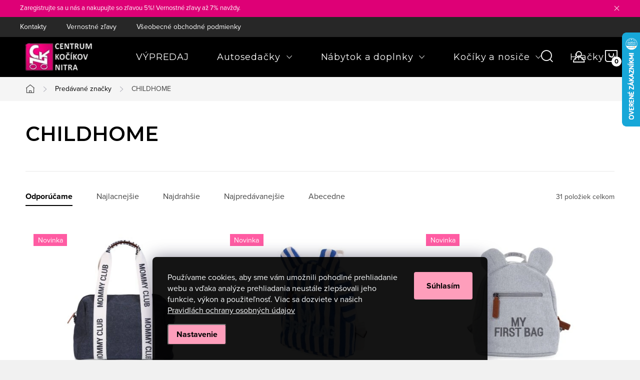

--- FILE ---
content_type: text/html; charset=utf-8
request_url: https://www.centrumkocikov.sk/znacka/childhome/
body_size: 32274
content:
<!doctype html><html lang="sk" dir="ltr" class="header-background-light external-fonts-loaded"><head><meta charset="utf-8" /><meta name="viewport" content="width=device-width,initial-scale=1" /><title>CHILDHOME - Centrum kočíkov Nitra</title><link rel="preconnect" href="https://cdn.myshoptet.com" /><link rel="dns-prefetch" href="https://cdn.myshoptet.com" /><link rel="preload" href="https://cdn.myshoptet.com/prj/dist/master/cms/libs/jquery/jquery-1.11.3.min.js" as="script" /><link href="https://cdn.myshoptet.com/prj/dist/master/cms/templates/frontend_templates/shared/css/font-face/source-sans-3.css" rel="stylesheet"><link href="https://cdn.myshoptet.com/prj/dist/master/cms/templates/frontend_templates/shared/css/font-face/exo-2.css" rel="stylesheet"><script>
dataLayer = [];
dataLayer.push({'shoptet' : {
    "pageId": -24,
    "pageType": "article",
    "currency": "EUR",
    "currencyInfo": {
        "decimalSeparator": ",",
        "exchangeRate": 1,
        "priceDecimalPlaces": 2,
        "symbol": "\u20ac",
        "symbolLeft": 1,
        "thousandSeparator": " "
    },
    "language": "sk",
    "projectId": 180693,
    "cartInfo": {
        "id": null,
        "freeShipping": false,
        "freeShippingFrom": 69,
        "leftToFreeGift": {
            "formattedPrice": "\u20ac0",
            "priceLeft": 0
        },
        "freeGift": false,
        "leftToFreeShipping": {
            "priceLeft": 69,
            "dependOnRegion": 0,
            "formattedPrice": "\u20ac69"
        },
        "discountCoupon": [],
        "getNoBillingShippingPrice": {
            "withoutVat": 0,
            "vat": 0,
            "withVat": 0
        },
        "cartItems": [],
        "taxMode": "ORDINARY"
    },
    "cart": [],
    "customer": {
        "priceRatio": 1,
        "priceListId": 1,
        "groupId": null,
        "registered": false,
        "mainAccount": false
    }
}});
dataLayer.push({'cookie_consent' : {
    "marketing": "denied",
    "analytics": "denied"
}});
document.addEventListener('DOMContentLoaded', function() {
    shoptet.consent.onAccept(function(agreements) {
        if (agreements.length == 0) {
            return;
        }
        dataLayer.push({
            'cookie_consent' : {
                'marketing' : (agreements.includes(shoptet.config.cookiesConsentOptPersonalisation)
                    ? 'granted' : 'denied'),
                'analytics': (agreements.includes(shoptet.config.cookiesConsentOptAnalytics)
                    ? 'granted' : 'denied')
            },
            'event': 'cookie_consent'
        });
    });
});
</script>

<!-- Google Tag Manager -->
<script>(function(w,d,s,l,i){w[l]=w[l]||[];w[l].push({'gtm.start':
new Date().getTime(),event:'gtm.js'});var f=d.getElementsByTagName(s)[0],
j=d.createElement(s),dl=l!='dataLayer'?'&l='+l:'';j.async=true;j.src=
'https://www.googletagmanager.com/gtm.js?id='+i+dl;f.parentNode.insertBefore(j,f);
})(window,document,'script','dataLayer','GTM-WMP98TLG');</script>
<!-- End Google Tag Manager -->

<meta property="og:type" content="website"><meta property="og:site_name" content="centrumkocikov.sk"><meta property="og:url" content="https://www.centrumkocikov.sk/znacka/childhome/"><meta property="og:title" content="CHILDHOME - Centrum kočíkov Nitra"><meta name="author" content="Centrum kočíkov Nitra"><meta name="web_author" content="Shoptet.sk"><meta name="dcterms.rightsHolder" content="www.centrumkocikov.sk"><meta name="robots" content="index,follow"><meta property="og:image" content="https://cdn.myshoptet.com/usr/www.centrumkocikov.sk/user/logos/centrum_kocikov_logo.png?t=1768606187"><meta property="og:description" content="CHILDHOME"><meta name="description" content="CHILDHOME"><style>:root {--color-primary: #DE0076;--color-primary-h: 328;--color-primary-s: 100%;--color-primary-l: 44%;--color-primary-hover: #ff9ebb;--color-primary-hover-h: 342;--color-primary-hover-s: 100%;--color-primary-hover-l: 81%;--color-secondary: #DE0076;--color-secondary-h: 328;--color-secondary-s: 100%;--color-secondary-l: 44%;--color-secondary-hover: #ff9ebb;--color-secondary-hover-h: 342;--color-secondary-hover-s: 100%;--color-secondary-hover-l: 81%;--color-tertiary: #ffc807;--color-tertiary-h: 47;--color-tertiary-s: 100%;--color-tertiary-l: 51%;--color-tertiary-hover: #ffbb00;--color-tertiary-hover-h: 44;--color-tertiary-hover-s: 100%;--color-tertiary-hover-l: 50%;--color-header-background: #ffffff;--template-font: "Source Sans 3";--template-headings-font: "Exo 2";--header-background-url: url("[data-uri]");--cookies-notice-background: #1A1937;--cookies-notice-color: #F8FAFB;--cookies-notice-button-hover: #f5f5f5;--cookies-notice-link-hover: #27263f;--templates-update-management-preview-mode-content: "Náhľad aktualizácií šablóny je aktívny pre váš prehliadač."}</style>
<link rel="next" href="/znacka/childhome/strana-2/" />    <script>var shoptet = shoptet || {};</script>
    <script src="https://cdn.myshoptet.com/prj/dist/master/shop/dist/main-3g-header.js.05f199e7fd2450312de2.js"></script>
<!-- User include --><!-- service 1047(677) html code header -->
<link rel="stylesheet preload" href="https://use.typekit.net/nxv2roq.css">
<link href="https://cdn.myshoptet.com/prj/dist/master/shop/dist/font-shoptet-11.css.62c94c7785ff2cea73b2.css" rel="stylesheet preload">
<link type="text/css" href="https://cdn.myshoptet.com/usr/paxio.myshoptet.com/user/documents/Venus/style.css?v771103" rel="stylesheet preload" media="all" />
<link href="https://cdn.myshoptet.com/usr/paxio.myshoptet.com/user/documents/blank/ikony.css?v23" rel="stylesheet preload">
<link href="https://cdn.myshoptet.com/usr/paxio.myshoptet.com/user/documents/Venus/preklady.css?v15" rel="stylesheet preload">
<link rel="stylesheet preload" href="https://cdn.myshoptet.com/usr/paxio.myshoptet.com/user/documents/Venus/Slider/slick.css" />
<link rel="stylesheet preload" href="https://cdn.myshoptet.com/usr/paxio.myshoptet.com/user/documents/Venus/Slider/slick-theme.css?v3" />
<link rel="stylesheet preload" href="https://cdn.myshoptet.com/usr/paxio.myshoptet.com/user/documents/Venus/Slider/slick-classic.css?v5" />
<meta name="theme-color" content="#000" id="theme-color"/>
<!-- api 492(144) html code header -->
<link rel="stylesheet" href="https://cdn.myshoptet.com/usr/api2.dklab.cz/user/documents/_doplnky/zakoupilo/180693/793/180693_793.css" type="text/css" /><style>
        :root {
            --dklab-zakoupilo-color-text: #FFFFFF;
            --dklab-zakoupilo-color-background: rgba(222,132,56,0.8);  
            --dklab-zakoupilo-color-border: rgba(222,132,56,0.8);            
            --dklab-zakoupilo-border-rounding: 100px;        
            
        }
        </style>
<!-- service 565(213) html code header -->
<!--
<link rel="stylesheet" type="text/css" href="https://app.visual.ws/gpwebpay_shoptet/shoptet.css">
<script async defer type="text/javascript" src="https://app.visual.ws/gpwebpay_shoptet/shoptet.js"></script>
-->
<!-- service 1707(1291) html code header -->
<link rel="stylesheet" href="https://cdn.myshoptet.com/usr/apollo.jakubtursky.sk/user/documents/assets/registration-discount/main.css?v=29">

<style>
.flag.flag-discount-0{
	display: none !important;
}
</style>

<!-- service 2322(1835) html code header -->
<link rel="stylesheet" href="https://cdn.myshoptet.com/addons/dominikmartini/product_salecode/styles.header.min.css?1f0482a01621d4a6d7beb5cd811f2e28c64f26c2">
<!-- project html code header -->
<!-- Facebook Pixel Code -->
<script>
  !function(f,b,e,v,n,t,s)
  {if(f.fbq)return;n=f.fbq=function(){n.callMethod?
  n.callMethod.apply(n,arguments):n.queue.push(arguments)};
  if(!f._fbq)f._fbq=n;n.push=n;n.loaded=!0;n.version='2.0';
  n.queue=[];t=b.createElement(e);t.async=!0;
  t.src=v;s=b.getElementsByTagName(e)[0];
  s.parentNode.insertBefore(t,s)}(window, document,'script',
  'https://connect.facebook.net/en_US/fbevents.js');
  fbq('init', '1812853818795644');
  fbq('track', 'PageView');
</script>
<noscript><img height="1" width="1" style="display:none"
  src="https://www.facebook.com/tr?id=1812853818795644&ev=PageView&noscript=1"
/></noscript>
<!-- End Facebook Pixel Code -->


<link rel="preconnect" href="https://fonts.googleapis.com">
<link rel="preconnect" href="https://fonts.gstatic.com" crossorigin>
<link href="https://fonts.googleapis.com/css2?family=Montserrat:ital,wght@0,100..900;1,100..900&display=swap" rel="stylesheet">
<style>
h1, h2, h3, h4, h5, h6, .h1, .h2, .h3, .h4, .navigation-in > ul > li > a, .extended-banner-title, .fav-cat li > div a, .menu-helper > span, .p .name, .prices, .prices > div, .vote-initials, .vote-name, .news-item .text .title, .social-login-buttons-divider, .subcategories li a .text, .price-standard, .price-final, .price-additional, #productsAlternative::before, .benefitBanner__title, #variants::before, .variant-name, #ratingTab::before, .rate-wrapper .rate-average, .vote-form > form::before, #productDiscussion::before, .cart-table .main-link, .free-gift::before, .free-gift-name, .cart-table tr.related td::before, .cart-related-name, .price-primary, .payment-info b, .payment-shipping-price, .cart-item.cart-item-gift > div > strong, .id--15 .cart-table .p-name, .id--15 .cart-table .p-price, #search-group-categories .search-results-group-list ul li a, .empty-content-404::before, .obj-detail .p-name a, .klient-centrum.obj-detail .content td:last-child, .step-title, .empty-cart-boxes ul li a, .dklab_instagram_widget_heading > .text, .plugin-fixed-header__name, .fvDoplnek .fvDoplnek-produkt .fvDoplnek-text .price, .fvDoplnek-text .name, .hodnoceni-hp .autor {
    font-family: "Montserrat", sans-serif!important;
}
.site-name img {
    -webkit-filter: none;
}
#footer .contact-box ul li > span:not(.mail):not(.tel):not(.cellphone) a{
background-color: #de0076;
}

 .footer-banners img {
filter: grayscale(100%);
transition: filter 0.3s ease-in-out;
}
.kontakty{
 display: flex;
margin-bottom: 20px;
}

.kontakty-vlevo{
flex: 0 0 50%; 
padding: 20px;
}

.kontakty-vpravo{
flex: 0 0 50%; 
padding: 20px;
}

.kontakty-vpravo .mapa{
margin-top: 20px;
border: 2px solid #de0076;
}

.footer-banners img:hover {
filter: grayscale(0%);
}
.flag.flag-discount {
    background-color: #DE0076;
}
.flag.flag-new {
    background-color: #B7D221;
}
.flag.flag-tip {
    background-color: #29B5F1;
}
.odber{
background-color: #ff9ebb;
}
#footer > div.container.footer-rows > div.custom-footer.elements-7 > div.custom-footer__instagram.clickable{
width: 100%!important;
}
.instagram-widget{
max-width: 100%;
}
.instagram-widget.columns-4>a {
    width: 12.5%;
}
.byFM a {
color: #fff;
}
.instagram-widget > a img{ 
width: 100%;
height: 170px;
object-fit: cover; 
overflow: hidden;  }

@media (max-width: 768px){
.instagram-widget.columns-4>a {
    width: 25%!important;
}
.instagram-widget > a img{ 
width: 100%;
height: 100px;
object-fit: cover; 
overflow: hidden;  }

.kontakty{
display: block;
margin-bottom: 20px;
}
.kontakty-vlevo, .kontakty-vpravo{
display: block;
width: 100%;
}
}

.site-msg.information{
background-color: #DE0076;
}
.subcategories li a {
background-color: #fed8e3;
}
.subcategories li a::after {
color: #fff;}

.siteCookies--bottom.siteCookies--scrolled {background-color: #000;}
.siteCookies__button {background-color: #fe9ebb; color: #000;}
.siteCookies__button:hover {background-color: #fe9ebb; color: #000;}
.siteCookies__form {background-color: #000000eb; padding: 30px 30px 30px 30px;}
.cookiesSetting__button--green {background-color: #000; color:#fe9ebb; }
.cookiesSetting__button:hover {background-color: #fe9ebb;}
.siteCookies__link.js-cookies-settings {background-color: #fe9ebb; color: #000;}
.siteCookies__link.js-cookies-settings:hover {background-color: #fe9ebb; color: #fff;}

.carousel-control::before{
display: none;
}
 .footer-icon img {
        filter: invert(100%); 
    }
</style>
<style>
@media screen and (min-width: 768px){
.navigation-in > ul > li.ext > ul > li > a{display: block;}
.navigation-in > ul > li.ext > ul > li > div{padding-left: 12px;}
.navigation-in > ul > li.ext > ul > li:not(.has-third-level) > div > a {margin-bottom: 0;line-height: 22px;height: 64px;display: flex;align-items: center;}
}
.products-block .flag.flag-discount, .flag.flag-action{display: none;}
</style>
<style>
  /* namespacing, ať se to nikde „nepere“ */
  .cmk-rating-benefit {
    display: flex;
    align-items: center;
    gap: 10px;
    padding: 10px 12px;
    margin-top: 10px;
    border-radius: 8px;
    background: #fff;
    text-decoration: none;
    border: 1px solid rgba(0,0,0,.08);
    transition: transform .15s ease, box-shadow .15s ease, background .15s ease;
  }
  .cmk-rating-benefit:hover {
    background: #fff5fa;                 /* jemný růžový nádech při hoveru */
    box-shadow: 0 2px 10px rgba(0,0,0,.06);
    transform: translateY(-1px);
  }
  .cmk-rating-benefit .cmk-score {
    font-weight: 700;
    font-size: 18px;
    line-height: 1;
    color: #de0076;                       /* růžová */
  }
  .cmk-rating-benefit .cmk-stars svg {
    width: 18px;
    height: 18px;
    fill: #de0076;                        /* růžová hvězdiček */
    display: inline-block;
    vertical-align: middle;
  }
  .cmk-rating-benefit .cmk-text {
    font-weight: 500;
    color: inherit;
  }
  /* na menších šířkách trochu zjemníme */
  @media (max-width: 480px) {
    .cmk-rating-benefit { padding: 8px 10px; }
    .cmk-rating-benefit .cmk-text { font-size: 14px; }
  }
</style>
<style data-addon="Cena po zadání slevového kódu" data-author="Dominik Martini">
.dm-coupon-div {
  border: dashed 1px #de0076 !important;
  border-radius: 0px !important;
  background-color: #ffd6e2 !important;
  color: #000000 !important;
  padding: 12px !important;
  font-size: 16px !important;
} 
.dm-coupon-div span {
  color: #de0076 !important;
} 
.dm-coupon-div:before {
  background-color: #de0076 !important;
  color: #ffffff !important;
  font-size: 16px !important;
} 
</style>
<!-- /User include --><link rel="shortcut icon" href="/favicon.ico" type="image/x-icon" /><link rel="canonical" href="https://www.centrumkocikov.sk/znacka/childhome/" />    <script>
        var _hwq = _hwq || [];
        _hwq.push(['setKey', '3B359E2ADB5B8017A0DE280315740532']);
        _hwq.push(['setTopPos', '0']);
        _hwq.push(['showWidget', '22']);
        (function() {
            var ho = document.createElement('script');
            ho.src = 'https://sk.im9.cz/direct/i/gjs.php?n=wdgt&sak=3B359E2ADB5B8017A0DE280315740532';
            var s = document.getElementsByTagName('script')[0]; s.parentNode.insertBefore(ho, s);
        })();
    </script>
    <!-- Global site tag (gtag.js) - Google Analytics -->
    <script async src="https://www.googletagmanager.com/gtag/js?id=G-Q80ZRH5Q0T"></script>
    <script>
        
        window.dataLayer = window.dataLayer || [];
        function gtag(){dataLayer.push(arguments);}
        

                    console.debug('default consent data');

            gtag('consent', 'default', {"ad_storage":"denied","analytics_storage":"denied","ad_user_data":"denied","ad_personalization":"denied","wait_for_update":500});
            dataLayer.push({
                'event': 'default_consent'
            });
        
        gtag('js', new Date());

        
                gtag('config', 'G-Q80ZRH5Q0T', {"groups":"GA4","send_page_view":false,"content_group":"article","currency":"EUR","page_language":"sk"});
        
                gtag('config', 'AW-965535855', {"allow_enhanced_conversions":true});
        
        
        
        
        
                    gtag('event', 'page_view', {"send_to":"GA4","page_language":"sk","content_group":"article","currency":"EUR"});
        
        
        
        
        
        
        
        
        
        
        
        
        
        document.addEventListener('DOMContentLoaded', function() {
            if (typeof shoptet.tracking !== 'undefined') {
                for (var id in shoptet.tracking.bannersList) {
                    gtag('event', 'view_promotion', {
                        "send_to": "UA",
                        "promotions": [
                            {
                                "id": shoptet.tracking.bannersList[id].id,
                                "name": shoptet.tracking.bannersList[id].name,
                                "position": shoptet.tracking.bannersList[id].position
                            }
                        ]
                    });
                }
            }

            shoptet.consent.onAccept(function(agreements) {
                if (agreements.length !== 0) {
                    console.debug('gtag consent accept');
                    var gtagConsentPayload =  {
                        'ad_storage': agreements.includes(shoptet.config.cookiesConsentOptPersonalisation)
                            ? 'granted' : 'denied',
                        'analytics_storage': agreements.includes(shoptet.config.cookiesConsentOptAnalytics)
                            ? 'granted' : 'denied',
                                                                                                'ad_user_data': agreements.includes(shoptet.config.cookiesConsentOptPersonalisation)
                            ? 'granted' : 'denied',
                        'ad_personalization': agreements.includes(shoptet.config.cookiesConsentOptPersonalisation)
                            ? 'granted' : 'denied',
                        };
                    console.debug('update consent data', gtagConsentPayload);
                    gtag('consent', 'update', gtagConsentPayload);
                    dataLayer.push(
                        { 'event': 'update_consent' }
                    );
                }
            });
        });
    </script>
</head><body class="desktop id--24 in-znacka template-11 type-manufacturer-detail multiple-columns-body columns-3 blank-mode blank-mode-css ums_forms_redesign--off ums_a11y_category_page--on ums_discussion_rating_forms--off ums_flags_display_unification--on ums_a11y_login--on mobile-header-version-1">
        <div id="fb-root"></div>
        <script>
            window.fbAsyncInit = function() {
                FB.init({
//                    appId            : 'your-app-id',
                    autoLogAppEvents : true,
                    xfbml            : true,
                    version          : 'v19.0'
                });
            };
        </script>
        <script async defer crossorigin="anonymous" src="https://connect.facebook.net/sk_SK/sdk.js"></script>
<!-- Google Tag Manager (noscript) -->
<noscript><iframe src="https://www.googletagmanager.com/ns.html?id=GTM-WMP98TLG"
height="0" width="0" style="display:none;visibility:hidden"></iframe></noscript>
<!-- End Google Tag Manager (noscript) -->

    <div class="siteCookies siteCookies--bottom siteCookies--dark js-siteCookies" role="dialog" data-testid="cookiesPopup" data-nosnippet>
        <div class="siteCookies__form">
            <div class="siteCookies__content">
                <div class="siteCookies__text">
                    Používame cookies, aby sme vám umožnili pohodlné prehliadanie webu a vďaka analýze prehliadania neustále zlepšovali jeho funkcie, výkon a použiteľnosť. Viac sa dozviete v našich <a href="/pravidla-ochrany-osobnych-udajov/" target="_blank" rel="noopener noreferrer">Pravidlách ochrany osobných údajov</a>
                </div>
                <p class="siteCookies__links">
                    <button class="siteCookies__link js-cookies-settings" aria-label="Nastavenia cookies" data-testid="cookiesSettings">Nastavenie</button>
                </p>
            </div>
            <div class="siteCookies__buttonWrap">
                                <button class="siteCookies__button js-cookiesConsentSubmit" value="all" aria-label="Prijať cookies" data-testid="buttonCookiesAccept">Súhlasím</button>
            </div>
        </div>
        <script>
            document.addEventListener("DOMContentLoaded", () => {
                const siteCookies = document.querySelector('.js-siteCookies');
                document.addEventListener("scroll", shoptet.common.throttle(() => {
                    const st = document.documentElement.scrollTop;
                    if (st > 1) {
                        siteCookies.classList.add('siteCookies--scrolled');
                    } else {
                        siteCookies.classList.remove('siteCookies--scrolled');
                    }
                }, 100));
            });
        </script>
    </div>
<a href="#content" class="skip-link sr-only">Prejsť na obsah</a><div class="overall-wrapper"><div class="site-msg information"><div class="container"><div class="text">Zaregistrujte sa u nás a nakupujte so zľavou 5%! Vernostné zľavy až 7% navždy.</div><div class="close js-close-information-msg"></div></div></div><div class="user-action"><div class="container">
    <div class="user-action-in">
                    <div id="login" class="user-action-login popup-widget login-widget" role="dialog" aria-labelledby="loginHeading">
        <div class="popup-widget-inner">
                            <h2 id="loginHeading">Prihlásenie k vášmu účtu</h2><div id="customerLogin"><form action="/action/Customer/Login/" method="post" id="formLoginIncluded" class="csrf-enabled formLogin" data-testid="formLogin"><input type="hidden" name="referer" value="" /><div class="form-group"><div class="input-wrapper email js-validated-element-wrapper no-label"><input type="email" name="email" class="form-control" autofocus placeholder="E-mailová adresa (napr. jan@novak.sk)" data-testid="inputEmail" autocomplete="email" required /></div></div><div class="form-group"><div class="input-wrapper password js-validated-element-wrapper no-label"><input type="password" name="password" class="form-control" placeholder="Heslo" data-testid="inputPassword" autocomplete="current-password" required /><span class="no-display">Nemôžete vyplniť toto pole</span><input type="text" name="surname" value="" class="no-display" /></div></div><div class="form-group"><div class="login-wrapper"><button type="submit" class="btn btn-secondary btn-text btn-login" data-testid="buttonSubmit">Prihlásiť sa</button><div class="password-helper"><a href="/registracia/" data-testid="signup" rel="nofollow">Nová registrácia</a><a href="/klient/zabudnute-heslo/" rel="nofollow">Zabudnuté heslo</a></div></div></div></form>
</div>                    </div>
    </div>

                            <div id="cart-widget" class="user-action-cart popup-widget cart-widget loader-wrapper" data-testid="popupCartWidget" role="dialog" aria-hidden="true">
    <div class="popup-widget-inner cart-widget-inner place-cart-here">
        <div class="loader-overlay">
            <div class="loader"></div>
        </div>
    </div>

    <div class="cart-widget-button">
        <a href="/kosik/" class="btn btn-conversion" id="continue-order-button" rel="nofollow" data-testid="buttonNextStep">Pokračovať do košíka</a>
    </div>
</div>
            </div>
</div>
</div><div class="top-navigation-bar" data-testid="topNavigationBar">

    <div class="container">

        <div class="top-navigation-contacts">
            <strong>Zákaznícka podpora:</strong><a href="mailto:info@centrumkocikov.sk" class="project-email" data-testid="contactboxEmail"><span>info@centrumkocikov.sk</span></a>        </div>

                            <div class="top-navigation-menu">
                <div class="top-navigation-menu-trigger"></div>
                <ul class="top-navigation-bar-menu">
                                            <li class="top-navigation-menu-item-29">
                            <a href="/kontakty/">Kontakty</a>
                        </li>
                                            <li class="top-navigation-menu-item-1263">
                            <a href="/vernostne-zlavy-/">Vernostné zľavy</a>
                        </li>
                                            <li class="top-navigation-menu-item-39">
                            <a href="/obchodne-podmienky/">Všeobecné obchodné podmienky</a>
                        </li>
                                            <li class="top-navigation-menu-item-1101">
                            <a href="/informacie-a-poucenia-pre-spotrebitela/">Informácie a poučenia pre spotrebiteľa</a>
                        </li>
                                            <li class="top-navigation-menu-item-2543">
                            <a href="/pravidla-ochrany-osobnych-udajov/">Pravidlá ochrany osobných údajov</a>
                        </li>
                                            <li class="top-navigation-menu-item-27">
                            <a href="/formular-na-odstupenie-od-zmluvy/">Formulár na odstúpenie od zmluvy</a>
                        </li>
                                            <li class="top-navigation-menu-item-1003">
                            <a href="/reklamacny-protokol/">Reklamačný protokol</a>
                        </li>
                                    </ul>
                <ul class="top-navigation-bar-menu-helper"></ul>
            </div>
        
        <div class="top-navigation-tools">
            <div class="responsive-tools">
                <a href="#" class="toggle-window" data-target="search" aria-label="Hľadať" data-testid="linkSearchIcon"></a>
                                                            <a href="#" class="toggle-window" data-target="login"></a>
                                                    <a href="#" class="toggle-window" data-target="navigation" aria-label="Menu" data-testid="hamburgerMenu"></a>
            </div>
                        <button class="top-nav-button top-nav-button-login toggle-window" type="button" data-target="login" aria-haspopup="dialog" aria-controls="login" aria-expanded="false" data-testid="signin"><span>Prihlásenie</span></button>        </div>

    </div>

</div>
<header id="header"><div class="container navigation-wrapper">
    <div class="header-top">
        <div class="site-name-wrapper">
            <div class="site-name"><a href="/" data-testid="linkWebsiteLogo"><img src="https://cdn.myshoptet.com/usr/www.centrumkocikov.sk/user/logos/centrum_kocikov_logo.png" alt="Centrum kočíkov Nitra" fetchpriority="low" /></a></div>        </div>
        <div class="search" itemscope itemtype="https://schema.org/WebSite">
            <meta itemprop="headline" content="Predávané značky"/><meta itemprop="url" content="https://www.centrumkocikov.sk"/><meta itemprop="text" content="CHILDHOME"/>            <form action="/action/ProductSearch/prepareString/" method="post"
    id="formSearchForm" class="search-form compact-form js-search-main"
    itemprop="potentialAction" itemscope itemtype="https://schema.org/SearchAction" data-testid="searchForm">
    <fieldset>
        <meta itemprop="target"
            content="https://www.centrumkocikov.sk/vyhladavanie/?string={string}"/>
        <input type="hidden" name="language" value="sk"/>
        
            
<input
    type="search"
    name="string"
        class="query-input form-control search-input js-search-input"
    placeholder="Napíšte, čo hľadáte"
    autocomplete="off"
    required
    itemprop="query-input"
    aria-label="Vyhľadávanie"
    data-testid="searchInput"
>
            <button type="submit" class="btn btn-default" data-testid="searchBtn">Hľadať</button>
        
    </fieldset>
</form>
        </div>
        <div class="navigation-buttons">
                
    <a href="/kosik/" class="btn btn-icon toggle-window cart-count" data-target="cart" data-hover="true" data-redirect="true" data-testid="headerCart" rel="nofollow" aria-haspopup="dialog" aria-expanded="false" aria-controls="cart-widget">
        
                <span class="sr-only">Nákupný košík</span>
        
            <span class="cart-price visible-lg-inline-block" data-testid="headerCartPrice">
                                    Prázdny košík                            </span>
        
    
            </a>
        </div>
    </div>
    <nav id="navigation" aria-label="Hlavné menu" data-collapsible="true"><div class="navigation-in menu"><ul class="menu-level-1" role="menubar" data-testid="headerMenuItems"><li class="menu-item-2274" role="none"><a href="/akcia/" data-testid="headerMenuItem" role="menuitem" aria-expanded="false"><b>VÝPREDAJ</b></a></li>
<li class="menu-item-687 ext" role="none"><a href="/autosedacky/" data-testid="headerMenuItem" role="menuitem" aria-haspopup="true" aria-expanded="false"><b>Autosedačky</b><span class="submenu-arrow"></span></a><ul class="menu-level-2" aria-label="Autosedačky" tabindex="-1" role="menu"><li class="menu-item-922" role="none"><a href="/0-13kg/" class="menu-image" data-testid="headerMenuItem" tabindex="-1" aria-hidden="true"><img src="data:image/svg+xml,%3Csvg%20width%3D%22140%22%20height%3D%22100%22%20xmlns%3D%22http%3A%2F%2Fwww.w3.org%2F2000%2Fsvg%22%3E%3C%2Fsvg%3E" alt="" aria-hidden="true" width="140" height="100"  data-src="https://cdn.myshoptet.com/usr/www.centrumkocikov.sk/user/categories/thumb/autosed_0-13.jpg" fetchpriority="low" /></a><div><a href="/0-13kg/" data-testid="headerMenuItem" role="menuitem"><span>Od narodenia do 13 kg</span></a>
                        </div></li><li class="menu-item-805" role="none"><a href="/0-18-kg/" class="menu-image" data-testid="headerMenuItem" tabindex="-1" aria-hidden="true"><img src="data:image/svg+xml,%3Csvg%20width%3D%22140%22%20height%3D%22100%22%20xmlns%3D%22http%3A%2F%2Fwww.w3.org%2F2000%2Fsvg%22%3E%3C%2Fsvg%3E" alt="" aria-hidden="true" width="140" height="100"  data-src="https://cdn.myshoptet.com/usr/www.centrumkocikov.sk/user/categories/thumb/autosed_0-18.jpg" fetchpriority="low" /></a><div><a href="/0-18-kg/" data-testid="headerMenuItem" role="menuitem"><span>Od narodenia do 18 kg</span></a>
                        </div></li><li class="menu-item-823" role="none"><a href="/0-25-kg/" class="menu-image" data-testid="headerMenuItem" tabindex="-1" aria-hidden="true"><img src="data:image/svg+xml,%3Csvg%20width%3D%22140%22%20height%3D%22100%22%20xmlns%3D%22http%3A%2F%2Fwww.w3.org%2F2000%2Fsvg%22%3E%3C%2Fsvg%3E" alt="" aria-hidden="true" width="140" height="100"  data-src="https://cdn.myshoptet.com/usr/www.centrumkocikov.sk/user/categories/thumb/autosed_0-25.jpg" fetchpriority="low" /></a><div><a href="/0-25-kg/" data-testid="headerMenuItem" role="menuitem"><span>Od narodenia do 25 kg</span></a>
                        </div></li><li class="menu-item-808" role="none"><a href="/0-36-kg/" class="menu-image" data-testid="headerMenuItem" tabindex="-1" aria-hidden="true"><img src="data:image/svg+xml,%3Csvg%20width%3D%22140%22%20height%3D%22100%22%20xmlns%3D%22http%3A%2F%2Fwww.w3.org%2F2000%2Fsvg%22%3E%3C%2Fsvg%3E" alt="" aria-hidden="true" width="140" height="100"  data-src="https://cdn.myshoptet.com/usr/www.centrumkocikov.sk/user/categories/thumb/autosed_0-36.jpg" fetchpriority="low" /></a><div><a href="/0-36-kg/" data-testid="headerMenuItem" role="menuitem"><span>Od narodenia do 36 kg</span></a>
                        </div></li><li class="menu-item-811" role="none"><a href="/9-18-kg/" class="menu-image" data-testid="headerMenuItem" tabindex="-1" aria-hidden="true"><img src="data:image/svg+xml,%3Csvg%20width%3D%22140%22%20height%3D%22100%22%20xmlns%3D%22http%3A%2F%2Fwww.w3.org%2F2000%2Fsvg%22%3E%3C%2Fsvg%3E" alt="" aria-hidden="true" width="140" height="100"  data-src="https://cdn.myshoptet.com/usr/www.centrumkocikov.sk/user/categories/thumb/autosed_9-18.jpg" fetchpriority="low" /></a><div><a href="/9-18-kg/" data-testid="headerMenuItem" role="menuitem"><span>Od 1 roka (9–20kg)</span></a>
                        </div></li><li class="menu-item-817" role="none"><a href="/9-36-kg/" class="menu-image" data-testid="headerMenuItem" tabindex="-1" aria-hidden="true"><img src="data:image/svg+xml,%3Csvg%20width%3D%22140%22%20height%3D%22100%22%20xmlns%3D%22http%3A%2F%2Fwww.w3.org%2F2000%2Fsvg%22%3E%3C%2Fsvg%3E" alt="" aria-hidden="true" width="140" height="100"  data-src="https://cdn.myshoptet.com/usr/www.centrumkocikov.sk/user/categories/thumb/autosed_9-36.jpg" fetchpriority="low" /></a><div><a href="/9-36-kg/" data-testid="headerMenuItem" role="menuitem"><span>Od 1 roka (9–36 kg)</span></a>
                        </div></li><li class="menu-item-820" role="none"><a href="/15-36-kg/" class="menu-image" data-testid="headerMenuItem" tabindex="-1" aria-hidden="true"><img src="data:image/svg+xml,%3Csvg%20width%3D%22140%22%20height%3D%22100%22%20xmlns%3D%22http%3A%2F%2Fwww.w3.org%2F2000%2Fsvg%22%3E%3C%2Fsvg%3E" alt="" aria-hidden="true" width="140" height="100"  data-src="https://cdn.myshoptet.com/usr/www.centrumkocikov.sk/user/categories/thumb/autosed_15-36.jpg" fetchpriority="low" /></a><div><a href="/15-36-kg/" data-testid="headerMenuItem" role="menuitem"><span>Od 4 rokov (15–36 kg)</span></a>
                        </div></li><li class="menu-item-1732" role="none"><a href="/podsedaky/" class="menu-image" data-testid="headerMenuItem" tabindex="-1" aria-hidden="true"><img src="data:image/svg+xml,%3Csvg%20width%3D%22140%22%20height%3D%22100%22%20xmlns%3D%22http%3A%2F%2Fwww.w3.org%2F2000%2Fsvg%22%3E%3C%2Fsvg%3E" alt="" aria-hidden="true" width="140" height="100"  data-src="https://cdn.myshoptet.com/usr/www.centrumkocikov.sk/user/categories/thumb/podsedaky.jpg" fetchpriority="low" /></a><div><a href="/podsedaky/" data-testid="headerMenuItem" role="menuitem"><span>Podsedáky</span></a>
                        </div></li><li class="menu-item-1777 has-third-level" role="none"><a href="/doplnky-do-auta/" class="menu-image" data-testid="headerMenuItem" tabindex="-1" aria-hidden="true"><img src="data:image/svg+xml,%3Csvg%20width%3D%22140%22%20height%3D%22100%22%20xmlns%3D%22http%3A%2F%2Fwww.w3.org%2F2000%2Fsvg%22%3E%3C%2Fsvg%3E" alt="" aria-hidden="true" width="140" height="100"  data-src="https://cdn.myshoptet.com/usr/www.centrumkocikov.sk/user/categories/thumb/doplnky_do_auta.jpg" fetchpriority="low" /></a><div><a href="/doplnky-do-auta/" data-testid="headerMenuItem" role="menuitem"><span>Doplnky do auta</span></a>
                                                    <ul class="menu-level-3" role="menu">
                                                                    <li class="menu-item-1451" role="none">
                                        <a href="/monitor-detskej-autosedacky/" data-testid="headerMenuItem" role="menuitem">
                                            Monitor detskej autosedačky</a>,                                    </li>
                                                                    <li class="menu-item-1490" role="none">
                                        <a href="/zrkadla/" data-testid="headerMenuItem" role="menuitem">
                                            Zrkadlá a ochrana</a>,                                    </li>
                                                                    <li class="menu-item-1783" role="none">
                                        <a href="/chranice-sedadla-a-organizery/" data-testid="headerMenuItem" role="menuitem">
                                            Chrániče sedadla a organizéry</a>,                                    </li>
                                                                    <li class="menu-item-1789" role="none">
                                        <a href="/clony-a-rolety/" data-testid="headerMenuItem" role="menuitem">
                                            Clony a rolety</a>,                                    </li>
                                                                    <li class="menu-item-2044" role="none">
                                        <a href="/zabava-do-auta/" data-testid="headerMenuItem" role="menuitem">
                                            Zábava do auta</a>                                    </li>
                                                            </ul>
                        </div></li><li class="menu-item-1780 has-third-level" role="none"><a href="/doplnky-k-autosedackam/" class="menu-image" data-testid="headerMenuItem" tabindex="-1" aria-hidden="true"><img src="data:image/svg+xml,%3Csvg%20width%3D%22140%22%20height%3D%22100%22%20xmlns%3D%22http%3A%2F%2Fwww.w3.org%2F2000%2Fsvg%22%3E%3C%2Fsvg%3E" alt="" aria-hidden="true" width="140" height="100"  data-src="https://cdn.myshoptet.com/usr/www.centrumkocikov.sk/user/categories/thumb/doplnky_k_autosedackam.jpg" fetchpriority="low" /></a><div><a href="/doplnky-k-autosedackam/" data-testid="headerMenuItem" role="menuitem"><span>Doplnky k autosedačkám</span></a>
                                                    <ul class="menu-level-3" role="menu">
                                                                    <li class="menu-item-1242" role="none">
                                        <a href="/fusak-deka/" data-testid="headerMenuItem" role="menuitem">
                                            Fusak/deka</a>,                                    </li>
                                                                    <li class="menu-item-1439" role="none">
                                        <a href="/vlozka-do-autosedacky/" data-testid="headerMenuItem" role="menuitem">
                                            Vložka do autosedačky</a>,                                    </li>
                                                                    <li class="menu-item-2035" role="none">
                                        <a href="/cestovny-vankusik/" data-testid="headerMenuItem" role="menuitem">
                                            Cestovný vankúšik</a>,                                    </li>
                                                                    <li class="menu-item-2038" role="none">
                                        <a href="/spona-na-pasy/" data-testid="headerMenuItem" role="menuitem">
                                            Spona na pásy</a>                                    </li>
                                                            </ul>
                        </div></li></ul></li>
<li class="menu-item-756 ext" role="none"><a href="/nabytok/" data-testid="headerMenuItem" role="menuitem" aria-haspopup="true" aria-expanded="false"><b>Nábytok a doplnky</b><span class="submenu-arrow"></span></a><ul class="menu-level-2" aria-label="Nábytok a doplnky" tabindex="-1" role="menu"><li class="menu-item-759" role="none"><a href="/postielky/" class="menu-image" data-testid="headerMenuItem" tabindex="-1" aria-hidden="true"><img src="data:image/svg+xml,%3Csvg%20width%3D%22140%22%20height%3D%22100%22%20xmlns%3D%22http%3A%2F%2Fwww.w3.org%2F2000%2Fsvg%22%3E%3C%2Fsvg%3E" alt="" aria-hidden="true" width="140" height="100"  data-src="https://cdn.myshoptet.com/usr/www.centrumkocikov.sk/user/categories/thumb/postielky1.jpg" fetchpriority="low" /></a><div><a href="/postielky/" data-testid="headerMenuItem" role="menuitem"><span>Postielky FAV</span></a>
                        </div></li><li class="menu-item-777" role="none"><a href="/matrace/" class="menu-image" data-testid="headerMenuItem" tabindex="-1" aria-hidden="true"><img src="data:image/svg+xml,%3Csvg%20width%3D%22140%22%20height%3D%22100%22%20xmlns%3D%22http%3A%2F%2Fwww.w3.org%2F2000%2Fsvg%22%3E%3C%2Fsvg%3E" alt="" aria-hidden="true" width="140" height="100"  data-src="https://cdn.myshoptet.com/usr/www.centrumkocikov.sk/user/categories/thumb/matrace1.jpg" fetchpriority="low" /></a><div><a href="/matrace/" data-testid="headerMenuItem" role="menuitem"><span>Matrace</span></a>
                        </div></li><li class="menu-item-762" role="none"><a href="/prutene-kose/" class="menu-image" data-testid="headerMenuItem" tabindex="-1" aria-hidden="true"><img src="data:image/svg+xml,%3Csvg%20width%3D%22140%22%20height%3D%22100%22%20xmlns%3D%22http%3A%2F%2Fwww.w3.org%2F2000%2Fsvg%22%3E%3C%2Fsvg%3E" alt="" aria-hidden="true" width="140" height="100"  data-src="https://cdn.myshoptet.com/usr/www.centrumkocikov.sk/user/categories/thumb/kolisky_a_prisuvne_postielky.jpg" fetchpriority="low" /></a><div><a href="/prutene-kose/" data-testid="headerMenuItem" role="menuitem"><span>Kolísky a prísuvné postieľky</span></a>
                        </div></li><li class="menu-item-765" role="none"><a href="/prebalovacie-pulty/" class="menu-image" data-testid="headerMenuItem" tabindex="-1" aria-hidden="true"><img src="data:image/svg+xml,%3Csvg%20width%3D%22140%22%20height%3D%22100%22%20xmlns%3D%22http%3A%2F%2Fwww.w3.org%2F2000%2Fsvg%22%3E%3C%2Fsvg%3E" alt="" aria-hidden="true" width="140" height="100"  data-src="https://cdn.myshoptet.com/usr/www.centrumkocikov.sk/user/categories/thumb/prebalovacie_pulty_a_komody.jpg" fetchpriority="low" /></a><div><a href="/prebalovacie-pulty/" data-testid="headerMenuItem" role="menuitem"><span>Prebalovacie pulty a komody</span></a>
                        </div></li><li class="menu-item-1864 has-third-level" role="none"><a href="/textil-do-postielky/" class="menu-image" data-testid="headerMenuItem" tabindex="-1" aria-hidden="true"><img src="data:image/svg+xml,%3Csvg%20width%3D%22140%22%20height%3D%22100%22%20xmlns%3D%22http%3A%2F%2Fwww.w3.org%2F2000%2Fsvg%22%3E%3C%2Fsvg%3E" alt="" aria-hidden="true" width="140" height="100"  data-src="https://cdn.myshoptet.com/usr/www.centrumkocikov.sk/user/categories/thumb/textil_do_postielky.jpg" fetchpriority="low" /></a><div><a href="/textil-do-postielky/" data-testid="headerMenuItem" role="menuitem"><span>Textil do postieľky</span></a>
                                                    <ul class="menu-level-3" role="menu">
                                                                    <li class="menu-item-2074" role="none">
                                        <a href="/supravy-do-postielky/" data-testid="headerMenuItem" role="menuitem">
                                            Súpravy do postieľky</a>,                                    </li>
                                                                    <li class="menu-item-1867" role="none">
                                        <a href="/vankusiky-2/" data-testid="headerMenuItem" role="menuitem">
                                            Vankúšiky</a>,                                    </li>
                                                                    <li class="menu-item-1870" role="none">
                                        <a href="/hniezda-kokony-2/" data-testid="headerMenuItem" role="menuitem">
                                            Hniezda - Kokony</a>,                                    </li>
                                                                    <li class="menu-item-1873" role="none">
                                        <a href="/mantinely-vrkoce/" data-testid="headerMenuItem" role="menuitem">
                                            Mantinely - Vrkoče</a>,                                    </li>
                                                                    <li class="menu-item-1876" role="none">
                                        <a href="/plachty-do-postielky/" data-testid="headerMenuItem" role="menuitem">
                                            Plachty do postieľky</a>,                                    </li>
                                                                    <li class="menu-item-1879" role="none">
                                        <a href="/zavinovacky-2/" data-testid="headerMenuItem" role="menuitem">
                                            Zavinovačky</a>,                                    </li>
                                                                    <li class="menu-item-1957" role="none">
                                        <a href="/baldachyn-2/" data-testid="headerMenuItem" role="menuitem">
                                            Baldachýn</a>,                                    </li>
                                                                    <li class="menu-item-1948" role="none">
                                        <a href="/dekoracne-vankuse/" data-testid="headerMenuItem" role="menuitem">
                                            Dekoračné vankúše</a>,                                    </li>
                                                                    <li class="menu-item-2259" role="none">
                                        <a href="/vreckar-na-postielku/" data-testid="headerMenuItem" role="menuitem">
                                            Vreckár na postieľku</a>                                    </li>
                                                            </ul>
                        </div></li><li class="menu-item-786" role="none"><a href="/cestovne-postielky/" class="menu-image" data-testid="headerMenuItem" tabindex="-1" aria-hidden="true"><img src="data:image/svg+xml,%3Csvg%20width%3D%22140%22%20height%3D%22100%22%20xmlns%3D%22http%3A%2F%2Fwww.w3.org%2F2000%2Fsvg%22%3E%3C%2Fsvg%3E" alt="" aria-hidden="true" width="140" height="100"  data-src="https://cdn.myshoptet.com/usr/www.centrumkocikov.sk/user/categories/thumb/cestovne_postielky1.jpg" fetchpriority="low" /></a><div><a href="/cestovne-postielky/" data-testid="headerMenuItem" role="menuitem"><span>Cestovné postielky</span></a>
                        </div></li></ul></li>
<li class="menu-item-714 ext" role="none"><a href="/kociky/" data-testid="headerMenuItem" role="menuitem" aria-haspopup="true" aria-expanded="false"><b>Kočíky a nosiče</b><span class="submenu-arrow"></span></a><ul class="menu-level-2" aria-label="Kočíky a nosiče" tabindex="-1" role="menu"><li class="menu-item-2677" role="none"><a href="/doplnky/" class="menu-image" data-testid="headerMenuItem" tabindex="-1" aria-hidden="true"><img src="data:image/svg+xml,%3Csvg%20width%3D%22140%22%20height%3D%22100%22%20xmlns%3D%22http%3A%2F%2Fwww.w3.org%2F2000%2Fsvg%22%3E%3C%2Fsvg%3E" alt="" aria-hidden="true" width="140" height="100"  data-src="https://cdn.myshoptet.com/prj/dist/master/cms/templates/frontend_templates/00/img/folder.svg" fetchpriority="low" /></a><div><a href="/doplnky/" data-testid="headerMenuItem" role="menuitem"><span>Doplnky</span></a>
                        </div></li><li class="menu-item-684 has-third-level" role="none"><a href="/kombinovane-kociky/" class="menu-image" data-testid="headerMenuItem" tabindex="-1" aria-hidden="true"><img src="data:image/svg+xml,%3Csvg%20width%3D%22140%22%20height%3D%22100%22%20xmlns%3D%22http%3A%2F%2Fwww.w3.org%2F2000%2Fsvg%22%3E%3C%2Fsvg%3E" alt="" aria-hidden="true" width="140" height="100"  data-src="https://cdn.myshoptet.com/usr/www.centrumkocikov.sk/user/categories/thumb/kombinovane3.jpg" fetchpriority="low" /></a><div><a href="/kombinovane-kociky/" data-testid="headerMenuItem" role="menuitem"><span>Kombinované kočíky FAV</span></a>
                                                    <ul class="menu-level-3" role="menu">
                                                                    <li class="menu-item-2361" role="none">
                                        <a href="/venici/" data-testid="headerMenuItem" role="menuitem">
                                            VENICCI</a>,                                    </li>
                                                                    <li class="menu-item-2283" role="none">
                                        <a href="/maxi-cosi/" data-testid="headerMenuItem" role="menuitem">
                                            MAXI-COSI</a>,                                    </li>
                                                                    <li class="menu-item-1069" role="none">
                                        <a href="/cybex/" data-testid="headerMenuItem" role="menuitem">
                                            CYBEX</a>,                                    </li>
                                                                    <li class="menu-item-2155" role="none">
                                        <a href="/joolz/" data-testid="headerMenuItem" role="menuitem">
                                            JOOLZ</a>,                                    </li>
                                                                    <li class="menu-item-723" role="none">
                                        <a href="/roan/" data-testid="headerMenuItem" role="menuitem">
                                            ROAN</a>,                                    </li>
                                                                    <li class="menu-item-699" role="none">
                                        <a href="/bebetto/" data-testid="headerMenuItem" role="menuitem">
                                            BEBETTO</a>,                                    </li>
                                                                    <li class="menu-item-2498" role="none">
                                        <a href="/anex/" data-testid="headerMenuItem" role="menuitem">
                                            ANEX</a>,                                    </li>
                                                                    <li class="menu-item-1146" role="none">
                                        <a href="/moon-2/" data-testid="headerMenuItem" role="menuitem">
                                            MOON</a>,                                    </li>
                                                                    <li class="menu-item-1364" role="none">
                                        <a href="/easywalker/" data-testid="headerMenuItem" role="menuitem">
                                            Easywalker</a>,                                    </li>
                                                                    <li class="menu-item-726" role="none">
                                        <a href="/camarelo/" data-testid="headerMenuItem" role="menuitem">
                                            CAMARELO</a>,                                    </li>
                                                                    <li class="menu-item-747" role="none">
                                        <a href="/coletto/" data-testid="headerMenuItem" role="menuitem">
                                            COLETTO</a>,                                    </li>
                                                                    <li class="menu-item-1316" role="none">
                                        <a href="/britax-2/" data-testid="headerMenuItem" role="menuitem">
                                            BRITAX</a>,                                    </li>
                                                                    <li class="menu-item-1691" role="none">
                                        <a href="/espiro/" data-testid="headerMenuItem" role="menuitem">
                                            ESPIRO</a>,                                    </li>
                                                                    <li class="menu-item-735" role="none">
                                        <a href="/petite-mars/" data-testid="headerMenuItem" role="menuitem">
                                            PETITE &amp; MARS</a>,                                    </li>
                                                                    <li class="menu-item-1051" role="none">
                                        <a href="/zopa-2/" data-testid="headerMenuItem" role="menuitem">
                                            ZOPA</a>,                                    </li>
                                                                    <li class="menu-item-1304" role="none">
                                        <a href="/kinderkraft-2/" data-testid="headerMenuItem" role="menuitem">
                                            KINDERKRAFT</a>,                                    </li>
                                                                    <li class="menu-item-1403" role="none">
                                        <a href="/valco-baby-2/" data-testid="headerMenuItem" role="menuitem">
                                            Valco Baby</a>,                                    </li>
                                                                    <li class="menu-item-2541" role="none">
                                        <a href="/muuvo/" data-testid="headerMenuItem" role="menuitem">
                                            Muuvo</a>,                                    </li>
                                                                    <li class="menu-item-2575" role="none">
                                        <a href="/oyster/" data-testid="headerMenuItem" role="menuitem">
                                            Oyster</a>,                                    </li>
                                                                    <li class="menu-item-2587" role="none">
                                        <a href="/adamex/" data-testid="headerMenuItem" role="menuitem">
                                            Adamex</a>                                    </li>
                                                            </ul>
                        </div></li><li class="menu-item-696 has-third-level" role="none"><a href="/sportove-kociky/" class="menu-image" data-testid="headerMenuItem" tabindex="-1" aria-hidden="true"><img src="data:image/svg+xml,%3Csvg%20width%3D%22140%22%20height%3D%22100%22%20xmlns%3D%22http%3A%2F%2Fwww.w3.org%2F2000%2Fsvg%22%3E%3C%2Fsvg%3E" alt="" aria-hidden="true" width="140" height="100"  data-src="https://cdn.myshoptet.com/usr/www.centrumkocikov.sk/user/categories/thumb/sportove3.jpg" fetchpriority="low" /></a><div><a href="/sportove-kociky/" data-testid="headerMenuItem" role="menuitem"><span>Športové kočíky</span></a>
                                                    <ul class="menu-level-3" role="menu">
                                                                    <li class="menu-item-1072" role="none">
                                        <a href="/cybex-2/" data-testid="headerMenuItem" role="menuitem">
                                            CYBEX</a>,                                    </li>
                                                                    <li class="menu-item-2188" role="none">
                                        <a href="/joolz-2/" data-testid="headerMenuItem" role="menuitem">
                                            Joolz</a>,                                    </li>
                                                                    <li class="menu-item-2364" role="none">
                                        <a href="/elodie/" data-testid="headerMenuItem" role="menuitem">
                                            Elodie</a>,                                    </li>
                                                                    <li class="menu-item-2478" role="none">
                                        <a href="/venicci/" data-testid="headerMenuItem" role="menuitem">
                                            Venicci</a>,                                    </li>
                                                                    <li class="menu-item-741" role="none">
                                        <a href="/petite-mars-2/" data-testid="headerMenuItem" role="menuitem">
                                            PETITE &amp; MARS</a>,                                    </li>
                                                                    <li class="menu-item-1720" role="none">
                                        <a href="/easywolker/" data-testid="headerMenuItem" role="menuitem">
                                            Easywalker</a>,                                    </li>
                                                                    <li class="menu-item-1370" role="none">
                                        <a href="/valco-baby/" data-testid="headerMenuItem" role="menuitem">
                                            Valco Baby</a>,                                    </li>
                                                                    <li class="menu-item-2149" role="none">
                                        <a href="/moon/" data-testid="headerMenuItem" role="menuitem">
                                            Moon</a>,                                    </li>
                                                                    <li class="menu-item-1218" role="none">
                                        <a href="/kinderkraft/" data-testid="headerMenuItem" role="menuitem">
                                            Kinderkraft</a>,                                    </li>
                                                                    <li class="menu-item-1057" role="none">
                                        <a href="/zopa-3/" data-testid="headerMenuItem" role="menuitem">
                                            Zopa</a>,                                    </li>
                                                                    <li class="menu-item-738" role="none">
                                        <a href="/bebetto-2/" data-testid="headerMenuItem" role="menuitem">
                                            BEBETTO</a>,                                    </li>
                                                                    <li class="menu-item-2268" role="none">
                                        <a href="/avova/" data-testid="headerMenuItem" role="menuitem">
                                            AVOVA</a>,                                    </li>
                                                                    <li class="menu-item-883" role="none">
                                        <a href="/oyster-zero/" data-testid="headerMenuItem" role="menuitem">
                                            Oyster</a>,                                    </li>
                                                                    <li class="menu-item-744" role="none">
                                        <a href="/britax/" data-testid="headerMenuItem" role="menuitem">
                                            BRITAX - RÖMER</a>,                                    </li>
                                                                    <li class="menu-item-2501" role="none">
                                        <a href="/anex-2/" data-testid="headerMenuItem" role="menuitem">
                                            ANEX</a>,                                    </li>
                                                                    <li class="menu-item-2632" role="none">
                                        <a href="/silver-cross/" data-testid="headerMenuItem" role="menuitem">
                                            Silver Cross</a>                                    </li>
                                                            </ul>
                        </div></li><li class="menu-item-832 has-third-level" role="none"><a href="/golfove-kociky/" class="menu-image" data-testid="headerMenuItem" tabindex="-1" aria-hidden="true"><img src="data:image/svg+xml,%3Csvg%20width%3D%22140%22%20height%3D%22100%22%20xmlns%3D%22http%3A%2F%2Fwww.w3.org%2F2000%2Fsvg%22%3E%3C%2Fsvg%3E" alt="" aria-hidden="true" width="140" height="100"  data-src="https://cdn.myshoptet.com/usr/www.centrumkocikov.sk/user/categories/thumb/golfove3.jpg" fetchpriority="low" /></a><div><a href="/golfove-kociky/" data-testid="headerMenuItem" role="menuitem"><span>Golfové kočíky</span></a>
                                                    <ul class="menu-level-3" role="menu">
                                                                    <li class="menu-item-1155" role="none">
                                        <a href="/joie-2/" data-testid="headerMenuItem" role="menuitem">
                                            Joie</a>,                                    </li>
                                                                    <li class="menu-item-2432" role="none">
                                        <a href="/petit-mars/" data-testid="headerMenuItem" role="menuitem">
                                            Petit&amp;Mars</a>                                    </li>
                                                            </ul>
                        </div></li><li class="menu-item-1164" role="none"><a href="/nosice/" class="menu-image" data-testid="headerMenuItem" tabindex="-1" aria-hidden="true"><img src="data:image/svg+xml,%3Csvg%20width%3D%22140%22%20height%3D%22100%22%20xmlns%3D%22http%3A%2F%2Fwww.w3.org%2F2000%2Fsvg%22%3E%3C%2Fsvg%3E" alt="" aria-hidden="true" width="140" height="100"  data-src="https://cdn.myshoptet.com/usr/www.centrumkocikov.sk/user/categories/thumb/nosice2.jpg" fetchpriority="low" /></a><div><a href="/nosice/" data-testid="headerMenuItem" role="menuitem"><span>Nosiče FAV</span></a>
                        </div></li><li class="menu-item-1756 has-third-level" role="none"><a href="/doplnky-ku-kocikom/" class="menu-image" data-testid="headerMenuItem" tabindex="-1" aria-hidden="true"><img src="data:image/svg+xml,%3Csvg%20width%3D%22140%22%20height%3D%22100%22%20xmlns%3D%22http%3A%2F%2Fwww.w3.org%2F2000%2Fsvg%22%3E%3C%2Fsvg%3E" alt="" aria-hidden="true" width="140" height="100"  data-src="https://cdn.myshoptet.com/usr/www.centrumkocikov.sk/user/categories/thumb/doplnky_ku_kocikom.jpg" fetchpriority="low" /></a><div><a href="/doplnky-ku-kocikom/" data-testid="headerMenuItem" role="menuitem"><span>Doplnky ku kočíkom</span></a>
                                                    <ul class="menu-level-3" role="menu">
                                                                    <li class="menu-item-961" role="none">
                                        <a href="/podlozka-do-kocika/" data-testid="headerMenuItem" role="menuitem">
                                            Vložky do kočíkov</a>,                                    </li>
                                                                    <li class="menu-item-1478" role="none">
                                        <a href="/muselinova-deka/" data-testid="headerMenuItem" role="menuitem">
                                            Mušelínová deka</a>,                                    </li>
                                                                    <li class="menu-item-780" role="none">
                                        <a href="/deky-2/" data-testid="headerMenuItem" role="menuitem">
                                            Deky</a>,                                    </li>
                                                                    <li class="menu-item-1574" role="none">
                                        <a href="/hracky-na-kocik/" data-testid="headerMenuItem" role="menuitem">
                                            Hračky na kočík</a>,                                    </li>
                                                                    <li class="menu-item-1107" role="none">
                                        <a href="/dekorativne-kozusiny-na-kocik/" data-testid="headerMenuItem" role="menuitem">
                                            Dekoratívne kožušiny na kočík</a>,                                    </li>
                                                                    <li class="menu-item-792" role="none">
                                        <a href="/rukavniky-na-kocik/" data-testid="headerMenuItem" role="menuitem">
                                            Rukávniky na kočík</a>,                                    </li>
                                                                    <li class="menu-item-789" role="none">
                                        <a href="/fusaky/" data-testid="headerMenuItem" role="menuitem">
                                            Fusaky</a>,                                    </li>
                                                                    <li class="menu-item-967" role="none">
                                        <a href="/plachty-do-kocika/" data-testid="headerMenuItem" role="menuitem">
                                            Plachty do kočíka</a>,                                    </li>
                                                                    <li class="menu-item-795" role="none">
                                        <a href="/tasky/" data-testid="headerMenuItem" role="menuitem">
                                            Tašky a batohy na kočík</a>,                                    </li>
                                                                    <li class="menu-item-1762" role="none">
                                        <a href="/clony-na-kocik/" data-testid="headerMenuItem" role="menuitem">
                                            Slnečníky a clony na kočík</a>,                                    </li>
                                                                    <li class="menu-item-1768" role="none">
                                        <a href="/organizery-a-drziaky/" data-testid="headerMenuItem" role="menuitem">
                                            Organizéry a držiaky</a>,                                    </li>
                                                                    <li class="menu-item-1771" role="none">
                                        <a href="/stupienky-ku-kociku/" data-testid="headerMenuItem" role="menuitem">
                                            Stupienky ku kočíku</a>                                    </li>
                                                            </ul>
                        </div></li></ul></li>
<li class="menu-item-1074 ext" role="none"><a href="/pre-deticky/" data-testid="headerMenuItem" role="menuitem" aria-haspopup="true" aria-expanded="false"><b>Hračky</b><span class="submenu-arrow"></span></a><ul class="menu-level-2" aria-label="Hračky" tabindex="-1" role="menu"><li class="menu-item-2668 has-third-level" role="none"><a href="/hracky-pre-babatka/" class="menu-image" data-testid="headerMenuItem" tabindex="-1" aria-hidden="true"><img src="data:image/svg+xml,%3Csvg%20width%3D%22140%22%20height%3D%22100%22%20xmlns%3D%22http%3A%2F%2Fwww.w3.org%2F2000%2Fsvg%22%3E%3C%2Fsvg%3E" alt="" aria-hidden="true" width="140" height="100"  data-src="https://cdn.myshoptet.com/prj/dist/master/cms/templates/frontend_templates/00/img/folder.svg" fetchpriority="low" /></a><div><a href="/hracky-pre-babatka/" data-testid="headerMenuItem" role="menuitem"><span>Hračky pre bábätká</span></a>
                                                    <ul class="menu-level-3" role="menu">
                                                                    <li class="menu-item-2671" role="none">
                                        <a href="/lehatka-2/" data-testid="headerMenuItem" role="menuitem">
                                            Lehátka</a>,                                    </li>
                                                                    <li class="menu-item-2674" role="none">
                                        <a href="/mojkaciky-pritulky-2/" data-testid="headerMenuItem" role="menuitem">
                                            Mojkáčiky - prítulky</a>,                                    </li>
                                                                    <li class="menu-item-2689" role="none">
                                        <a href="/projektor/" data-testid="headerMenuItem" role="menuitem">
                                            Projektor</a>,                                    </li>
                                                                    <li class="menu-item-2692" role="none">
                                        <a href="/senzor-placu-2/" data-testid="headerMenuItem" role="menuitem">
                                            Senzor plaču</a>,                                    </li>
                                                                    <li class="menu-item-2698" role="none">
                                        <a href="/hrazda-deka-na-hranie/" data-testid="headerMenuItem" role="menuitem">
                                            Hrazda/deka na hranie</a>,                                    </li>
                                                                    <li class="menu-item-2701" role="none">
                                        <a href="/hracka-na-kocik-2/" data-testid="headerMenuItem" role="menuitem">
                                            Hračka na kočík</a>,                                    </li>
                                                                    <li class="menu-item-2704" role="none">
                                        <a href="/hudobne-hracky-3/" data-testid="headerMenuItem" role="menuitem">
                                            Hudobné hračky</a>,                                    </li>
                                                                    <li class="menu-item-2707" role="none">
                                        <a href="/kolotoc-nad-postielku-2/" data-testid="headerMenuItem" role="menuitem">
                                            Kolotoč nad postieľku</a>                                    </li>
                                                            </ul>
                        </div></li><li class="menu-item-2695" role="none"><a href="/my-first-bag-2/" class="menu-image" data-testid="headerMenuItem" tabindex="-1" aria-hidden="true"><img src="data:image/svg+xml,%3Csvg%20width%3D%22140%22%20height%3D%22100%22%20xmlns%3D%22http%3A%2F%2Fwww.w3.org%2F2000%2Fsvg%22%3E%3C%2Fsvg%3E" alt="" aria-hidden="true" width="140" height="100"  data-src="https://cdn.myshoptet.com/prj/dist/master/cms/templates/frontend_templates/00/img/folder.svg" fetchpriority="low" /></a><div><a href="/my-first-bag-2/" data-testid="headerMenuItem" role="menuitem"><span>My First Bag</span></a>
                        </div></li><li class="menu-item-925" role="none"><a href="/lehatka/" class="menu-image" data-testid="headerMenuItem" tabindex="-1" aria-hidden="true"><img src="data:image/svg+xml,%3Csvg%20width%3D%22140%22%20height%3D%22100%22%20xmlns%3D%22http%3A%2F%2Fwww.w3.org%2F2000%2Fsvg%22%3E%3C%2Fsvg%3E" alt="" aria-hidden="true" width="140" height="100"  data-src="https://cdn.myshoptet.com/usr/www.centrumkocikov.sk/user/categories/thumb/lehatko.jpg" fetchpriority="low" /></a><div><a href="/lehatka/" data-testid="headerMenuItem" role="menuitem"><span>Lehátka</span></a>
                        </div></li><li class="menu-item-1182" role="none"><a href="/deka-na-hranie/" class="menu-image" data-testid="headerMenuItem" tabindex="-1" aria-hidden="true"><img src="data:image/svg+xml,%3Csvg%20width%3D%22140%22%20height%3D%22100%22%20xmlns%3D%22http%3A%2F%2Fwww.w3.org%2F2000%2Fsvg%22%3E%3C%2Fsvg%3E" alt="" aria-hidden="true" width="140" height="100"  data-src="https://cdn.myshoptet.com/usr/www.centrumkocikov.sk/user/categories/thumb/deky_na_hranie.jpg" fetchpriority="low" /></a><div><a href="/deka-na-hranie/" data-testid="headerMenuItem" role="menuitem"><span>Hrazda/deka na hranie</span></a>
                        </div></li><li class="menu-item-1412" role="none"><a href="/kolotoc-nad-postielku/" class="menu-image" data-testid="headerMenuItem" tabindex="-1" aria-hidden="true"><img src="data:image/svg+xml,%3Csvg%20width%3D%22140%22%20height%3D%22100%22%20xmlns%3D%22http%3A%2F%2Fwww.w3.org%2F2000%2Fsvg%22%3E%3C%2Fsvg%3E" alt="" aria-hidden="true" width="140" height="100"  data-src="https://cdn.myshoptet.com/usr/www.centrumkocikov.sk/user/categories/thumb/kolotoc.jpg" fetchpriority="low" /></a><div><a href="/kolotoc-nad-postielku/" data-testid="headerMenuItem" role="menuitem"><span>Kolotoč nad postieľku</span></a>
                        </div></li><li class="menu-item-1505" role="none"><a href="/mojkaciky-pritulky/" class="menu-image" data-testid="headerMenuItem" tabindex="-1" aria-hidden="true"><img src="data:image/svg+xml,%3Csvg%20width%3D%22140%22%20height%3D%22100%22%20xmlns%3D%22http%3A%2F%2Fwww.w3.org%2F2000%2Fsvg%22%3E%3C%2Fsvg%3E" alt="" aria-hidden="true" width="140" height="100"  data-src="https://cdn.myshoptet.com/usr/www.centrumkocikov.sk/user/categories/thumb/mojkaciky.jpg" fetchpriority="low" /></a><div><a href="/mojkaciky-pritulky/" data-testid="headerMenuItem" role="menuitem"><span>Mojkáčiky - prítulky</span></a>
                        </div></li><li class="menu-item-1586" role="none"><a href="/hudobne-hracky/" class="menu-image" data-testid="headerMenuItem" tabindex="-1" aria-hidden="true"><img src="data:image/svg+xml,%3Csvg%20width%3D%22140%22%20height%3D%22100%22%20xmlns%3D%22http%3A%2F%2Fwww.w3.org%2F2000%2Fsvg%22%3E%3C%2Fsvg%3E" alt="" aria-hidden="true" width="140" height="100"  data-src="https://cdn.myshoptet.com/usr/www.centrumkocikov.sk/user/categories/thumb/hudobne_hracky.jpg" fetchpriority="low" /></a><div><a href="/hudobne-hracky/" data-testid="headerMenuItem" role="menuitem"><span>Hudobné hračky</span></a>
                        </div></li><li class="menu-item-1535" role="none"><a href="/senzor-placu/" class="menu-image" data-testid="headerMenuItem" tabindex="-1" aria-hidden="true"><img src="data:image/svg+xml,%3Csvg%20width%3D%22140%22%20height%3D%22100%22%20xmlns%3D%22http%3A%2F%2Fwww.w3.org%2F2000%2Fsvg%22%3E%3C%2Fsvg%3E" alt="" aria-hidden="true" width="140" height="100"  data-src="https://cdn.myshoptet.com/usr/www.centrumkocikov.sk/user/categories/thumb/senzor_placu.jpg" fetchpriority="low" /></a><div><a href="/senzor-placu/" data-testid="headerMenuItem" role="menuitem"><span>Senzor plaču a projektor</span></a>
                        </div></li><li class="menu-item-1571" role="none"><a href="/hracka-na-kocik/" class="menu-image" data-testid="headerMenuItem" tabindex="-1" aria-hidden="true"><img src="data:image/svg+xml,%3Csvg%20width%3D%22140%22%20height%3D%22100%22%20xmlns%3D%22http%3A%2F%2Fwww.w3.org%2F2000%2Fsvg%22%3E%3C%2Fsvg%3E" alt="" aria-hidden="true" width="140" height="100"  data-src="https://cdn.myshoptet.com/usr/www.centrumkocikov.sk/user/categories/thumb/hracka_na_kocik.jpg" fetchpriority="low" /></a><div><a href="/hracka-na-kocik/" data-testid="headerMenuItem" role="menuitem"><span>Závesné hračky</span></a>
                        </div></li><li class="menu-item-2514" role="none"><a href="/senzoricke-hracky/" class="menu-image" data-testid="headerMenuItem" tabindex="-1" aria-hidden="true"><img src="data:image/svg+xml,%3Csvg%20width%3D%22140%22%20height%3D%22100%22%20xmlns%3D%22http%3A%2F%2Fwww.w3.org%2F2000%2Fsvg%22%3E%3C%2Fsvg%3E" alt="" aria-hidden="true" width="140" height="100"  data-src="https://cdn.myshoptet.com/usr/www.centrumkocikov.sk/user/categories/thumb/didakticke_a_motoricke.png" fetchpriority="low" /></a><div><a href="/senzoricke-hracky/" data-testid="headerMenuItem" role="menuitem"><span>Didakticé a motorické hračky</span></a>
                        </div></li><li class="menu-item-2206" role="none"><a href="/latkove-babiky/" class="menu-image" data-testid="headerMenuItem" tabindex="-1" aria-hidden="true"><img src="data:image/svg+xml,%3Csvg%20width%3D%22140%22%20height%3D%22100%22%20xmlns%3D%22http%3A%2F%2Fwww.w3.org%2F2000%2Fsvg%22%3E%3C%2Fsvg%3E" alt="" aria-hidden="true" width="140" height="100"  data-src="https://cdn.myshoptet.com/usr/www.centrumkocikov.sk/user/categories/thumb/latkove_babiky.jpg" fetchpriority="low" /></a><div><a href="/latkove-babiky/" data-testid="headerMenuItem" role="menuitem"><span>Látkové bábiky</span></a>
                        </div></li><li class="menu-item-1322" role="none"><a href="/trojkolky/" class="menu-image" data-testid="headerMenuItem" tabindex="-1" aria-hidden="true"><img src="data:image/svg+xml,%3Csvg%20width%3D%22140%22%20height%3D%22100%22%20xmlns%3D%22http%3A%2F%2Fwww.w3.org%2F2000%2Fsvg%22%3E%3C%2Fsvg%3E" alt="" aria-hidden="true" width="140" height="100"  data-src="https://cdn.myshoptet.com/usr/www.centrumkocikov.sk/user/categories/thumb/trojkolky.jpg" fetchpriority="low" /></a><div><a href="/trojkolky/" data-testid="headerMenuItem" role="menuitem"><span>Trojkolky, Kolobežky, Odrážadlá</span></a>
                        </div></li><li class="menu-item-1194" role="none"><a href="/choditko/" class="menu-image" data-testid="headerMenuItem" tabindex="-1" aria-hidden="true"><img src="data:image/svg+xml,%3Csvg%20width%3D%22140%22%20height%3D%22100%22%20xmlns%3D%22http%3A%2F%2Fwww.w3.org%2F2000%2Fsvg%22%3E%3C%2Fsvg%3E" alt="" aria-hidden="true" width="140" height="100"  data-src="https://cdn.myshoptet.com/usr/www.centrumkocikov.sk/user/categories/thumb/choditko.jpg" fetchpriority="low" /></a><div><a href="/choditko/" data-testid="headerMenuItem" role="menuitem"><span>Chodítka FAV</span></a>
                        </div></li><li class="menu-item-1604" role="none"><a href="/my-first-bag/" class="menu-image" data-testid="headerMenuItem" tabindex="-1" aria-hidden="true"><img src="data:image/svg+xml,%3Csvg%20width%3D%22140%22%20height%3D%22100%22%20xmlns%3D%22http%3A%2F%2Fwww.w3.org%2F2000%2Fsvg%22%3E%3C%2Fsvg%3E" alt="" aria-hidden="true" width="140" height="100"  data-src="https://cdn.myshoptet.com/usr/www.centrumkocikov.sk/user/categories/thumb/my_first_bag2.jpg" fetchpriority="low" /></a><div><a href="/my-first-bag/" data-testid="headerMenuItem" role="menuitem"><span>Detské batohy</span></a>
                        </div></li><li class="menu-item-2292" role="none"><a href="/drevene-hracky/" class="menu-image" data-testid="headerMenuItem" tabindex="-1" aria-hidden="true"><img src="data:image/svg+xml,%3Csvg%20width%3D%22140%22%20height%3D%22100%22%20xmlns%3D%22http%3A%2F%2Fwww.w3.org%2F2000%2Fsvg%22%3E%3C%2Fsvg%3E" alt="" aria-hidden="true" width="140" height="100"  data-src="https://cdn.myshoptet.com/usr/www.centrumkocikov.sk/user/categories/thumb/drevene_hracky.jpg" fetchpriority="low" /></a><div><a href="/drevene-hracky/" data-testid="headerMenuItem" role="menuitem"><span>Drevené zvieratká</span></a>
                        </div></li><li class="menu-item-2449" role="none"><a href="/kos-na-hracky/" class="menu-image" data-testid="headerMenuItem" tabindex="-1" aria-hidden="true"><img src="data:image/svg+xml,%3Csvg%20width%3D%22140%22%20height%3D%22100%22%20xmlns%3D%22http%3A%2F%2Fwww.w3.org%2F2000%2Fsvg%22%3E%3C%2Fsvg%3E" alt="" aria-hidden="true" width="140" height="100"  data-src="https://cdn.myshoptet.com/usr/www.centrumkocikov.sk/user/categories/thumb/kos_na_hracky.jpg" fetchpriority="low" /></a><div><a href="/kos-na-hracky/" data-testid="headerMenuItem" role="menuitem"><span>Kôš na hračky</span></a>
                        </div></li><li class="menu-item-1257" role="none"><a href="/podlozka-koberec-na-hranie/" class="menu-image" data-testid="headerMenuItem" tabindex="-1" aria-hidden="true"><img src="data:image/svg+xml,%3Csvg%20width%3D%22140%22%20height%3D%22100%22%20xmlns%3D%22http%3A%2F%2Fwww.w3.org%2F2000%2Fsvg%22%3E%3C%2Fsvg%3E" alt="" aria-hidden="true" width="140" height="100"  data-src="https://cdn.myshoptet.com/usr/www.centrumkocikov.sk/user/categories/thumb/podlozka_koberec_na_hranie.jpg" fetchpriority="low" /></a><div><a href="/podlozka-koberec-na-hranie/" data-testid="headerMenuItem" role="menuitem"><span>Podložka/koberec na hranie</span></a>
                        </div></li><li class="menu-item-1553" role="none"><a href="/hryzatka/" class="menu-image" data-testid="headerMenuItem" tabindex="-1" aria-hidden="true"><img src="data:image/svg+xml,%3Csvg%20width%3D%22140%22%20height%3D%22100%22%20xmlns%3D%22http%3A%2F%2Fwww.w3.org%2F2000%2Fsvg%22%3E%3C%2Fsvg%3E" alt="" aria-hidden="true" width="140" height="100"  data-src="https://cdn.myshoptet.com/usr/www.centrumkocikov.sk/user/categories/thumb/hryzatka2.jpg" fetchpriority="low" /></a><div><a href="/hryzatka/" data-testid="headerMenuItem" role="menuitem"><span>Hryzátka FAV</span></a>
                        </div></li><li class="menu-item-2605" role="none"><a href="/vkladacky-a-stavebnice/" class="menu-image" data-testid="headerMenuItem" tabindex="-1" aria-hidden="true"><img src="data:image/svg+xml,%3Csvg%20width%3D%22140%22%20height%3D%22100%22%20xmlns%3D%22http%3A%2F%2Fwww.w3.org%2F2000%2Fsvg%22%3E%3C%2Fsvg%3E" alt="" aria-hidden="true" width="140" height="100"  data-src="https://cdn.myshoptet.com/usr/www.centrumkocikov.sk/user/categories/thumb/vkladacky.png" fetchpriority="low" /></a><div><a href="/vkladacky-a-stavebnice/" data-testid="headerMenuItem" role="menuitem"><span>Vkladačky a stavebnice</span></a>
                        </div></li><li class="menu-item-2608" role="none"><a href="/profesie/" class="menu-image" data-testid="headerMenuItem" tabindex="-1" aria-hidden="true"><img src="data:image/svg+xml,%3Csvg%20width%3D%22140%22%20height%3D%22100%22%20xmlns%3D%22http%3A%2F%2Fwww.w3.org%2F2000%2Fsvg%22%3E%3C%2Fsvg%3E" alt="" aria-hidden="true" width="140" height="100"  data-src="https://cdn.myshoptet.com/usr/www.centrumkocikov.sk/user/categories/thumb/profesie.png" fetchpriority="low" /></a><div><a href="/profesie/" data-testid="headerMenuItem" role="menuitem"><span>Profesie</span></a>
                        </div></li><li class="menu-item-2611" role="none"><a href="/auta-a-drahy/" class="menu-image" data-testid="headerMenuItem" tabindex="-1" aria-hidden="true"><img src="data:image/svg+xml,%3Csvg%20width%3D%22140%22%20height%3D%22100%22%20xmlns%3D%22http%3A%2F%2Fwww.w3.org%2F2000%2Fsvg%22%3E%3C%2Fsvg%3E" alt="" aria-hidden="true" width="140" height="100"  data-src="https://cdn.myshoptet.com/usr/www.centrumkocikov.sk/user/categories/thumb/auta_a_drahy.png" fetchpriority="low" /></a><div><a href="/auta-a-drahy/" data-testid="headerMenuItem" role="menuitem"><span>Autá a dráhy</span></a>
                        </div></li><li class="menu-item-2686" role="none"><a href="/kreativne-tvorenie/" class="menu-image" data-testid="headerMenuItem" tabindex="-1" aria-hidden="true"><img src="data:image/svg+xml,%3Csvg%20width%3D%22140%22%20height%3D%22100%22%20xmlns%3D%22http%3A%2F%2Fwww.w3.org%2F2000%2Fsvg%22%3E%3C%2Fsvg%3E" alt="" aria-hidden="true" width="140" height="100"  data-src="https://cdn.myshoptet.com/prj/dist/master/cms/templates/frontend_templates/00/img/folder.svg" fetchpriority="low" /></a><div><a href="/kreativne-tvorenie/" data-testid="headerMenuItem" role="menuitem"><span>Kreatívne tvorenie</span></a>
                        </div></li></ul></li>
<li class="menu-item-1496 ext" role="none"><a href="/jedenie-a-pitie/" data-testid="headerMenuItem" role="menuitem" aria-haspopup="true" aria-expanded="false"><b>Papanie a cumlíky</b><span class="submenu-arrow"></span></a><ul class="menu-level-2" aria-label="Papanie a cumlíky" tabindex="-1" role="menu"><li class="menu-item-1888 has-third-level" role="none"><a href="/papanie/" class="menu-image" data-testid="headerMenuItem" tabindex="-1" aria-hidden="true"><img src="data:image/svg+xml,%3Csvg%20width%3D%22140%22%20height%3D%22100%22%20xmlns%3D%22http%3A%2F%2Fwww.w3.org%2F2000%2Fsvg%22%3E%3C%2Fsvg%3E" alt="" aria-hidden="true" width="140" height="100"  data-src="https://cdn.myshoptet.com/usr/www.centrumkocikov.sk/user/categories/thumb/papanie.jpg" fetchpriority="low" /></a><div><a href="/papanie/" data-testid="headerMenuItem" role="menuitem"><span>Papanie FAV</span></a>
                                                    <ul class="menu-level-3" role="menu">
                                                                    <li class="menu-item-783" role="none">
                                        <a href="/jedalenske-stolicky/" data-testid="headerMenuItem" role="menuitem">
                                            Jedálenské stoličky</a>,                                    </li>
                                                                    <li class="menu-item-1738" role="none">
                                        <a href="/misky-a-tanieriky/" data-testid="headerMenuItem" role="menuitem">
                                            Misky a tanieriky</a>,                                    </li>
                                                                    <li class="menu-item-2489" role="none">
                                        <a href="/obedove-supravy/" data-testid="headerMenuItem" role="menuitem">
                                            Obedové súpravy</a>,                                    </li>
                                                                    <li class="menu-item-1942" role="none">
                                        <a href="/pribor-a-lyzicky/" data-testid="headerMenuItem" role="menuitem">
                                            Príbor a lyžičky</a>,                                    </li>
                                                                    <li class="menu-item-2023" role="none">
                                        <a href="/podbradniky/" data-testid="headerMenuItem" role="menuitem">
                                            Podbradníky/Slintáčiky</a>,                                    </li>
                                                                    <li class="menu-item-1125" role="none">
                                        <a href="/mixery/" data-testid="headerMenuItem" role="menuitem">
                                            Mixéry</a>,                                    </li>
                                                                    <li class="menu-item-1039" role="none">
                                        <a href="/ohrievace-flias/" data-testid="headerMenuItem" role="menuitem">
                                            Ohrievače fliaš</a>,                                    </li>
                                                                    <li class="menu-item-1036" role="none">
                                        <a href="/sterilizatory/" data-testid="headerMenuItem" role="menuitem">
                                            Sterilizátory </a>                                    </li>
                                                            </ul>
                        </div></li><li class="menu-item-1891 has-third-level" role="none"><a href="/flase-a-pohariky/" class="menu-image" data-testid="headerMenuItem" tabindex="-1" aria-hidden="true"><img src="data:image/svg+xml,%3Csvg%20width%3D%22140%22%20height%3D%22100%22%20xmlns%3D%22http%3A%2F%2Fwww.w3.org%2F2000%2Fsvg%22%3E%3C%2Fsvg%3E" alt="" aria-hidden="true" width="140" height="100"  data-src="https://cdn.myshoptet.com/usr/www.centrumkocikov.sk/user/categories/thumb/flase_a_pohariky.jpg" fetchpriority="low" /></a><div><a href="/flase-a-pohariky/" data-testid="headerMenuItem" role="menuitem"><span>Fľaše a poháriky</span></a>
                                                    <ul class="menu-level-3" role="menu">
                                                                    <li class="menu-item-1077" role="none">
                                        <a href="/flase/" data-testid="headerMenuItem" role="menuitem">
                                            Fľaše</a>,                                    </li>
                                                                    <li class="menu-item-1281" role="none">
                                        <a href="/pura-zdrava-flasa/" data-testid="headerMenuItem" role="menuitem">
                                            Pura - zdravá fľaša</a>,                                    </li>
                                                                    <li class="menu-item-1640" role="none">
                                        <a href="/prve-hrnceky/" data-testid="headerMenuItem" role="menuitem">
                                            Prvé hrnčeky</a>,                                    </li>
                                                                    <li class="menu-item-1113" role="none">
                                        <a href="/termosky/" data-testid="headerMenuItem" role="menuitem">
                                            Termosky</a>                                    </li>
                                                            </ul>
                        </div></li><li class="menu-item-1894 has-third-level" role="none"><a href="/dojcenie/" class="menu-image" data-testid="headerMenuItem" tabindex="-1" aria-hidden="true"><img src="data:image/svg+xml,%3Csvg%20width%3D%22140%22%20height%3D%22100%22%20xmlns%3D%22http%3A%2F%2Fwww.w3.org%2F2000%2Fsvg%22%3E%3C%2Fsvg%3E" alt="" aria-hidden="true" width="140" height="100"  data-src="https://cdn.myshoptet.com/usr/www.centrumkocikov.sk/user/categories/thumb/dojcenie.jpg" fetchpriority="low" /></a><div><a href="/dojcenie/" data-testid="headerMenuItem" role="menuitem"><span>Dojčenie</span></a>
                                                    <ul class="menu-level-3" role="menu">
                                                                    <li class="menu-item-1033" role="none">
                                        <a href="/odsavacky-materskeho-mlieka/" data-testid="headerMenuItem" role="menuitem">
                                            Odsávačky materského mlieka</a>,                                    </li>
                                                                    <li class="menu-item-880" role="none">
                                        <a href="/vankuse-na-kojenie/" data-testid="headerMenuItem" role="menuitem">
                                            Vankúše na kojenie</a>,                                    </li>
                                                                    <li class="menu-item-1897" role="none">
                                        <a href="/tampony-do-podprsenky/" data-testid="headerMenuItem" role="menuitem">
                                            Tampóny do podprsenky</a>,                                    </li>
                                                                    <li class="menu-item-1900" role="none">
                                        <a href="/chranice-bradaviek/" data-testid="headerMenuItem" role="menuitem">
                                            Chrániče bradaviek</a>,                                    </li>
                                                                    <li class="menu-item-1909" role="none">
                                        <a href="/podporne-pasy/" data-testid="headerMenuItem" role="menuitem">
                                            Podporné pásy</a>                                    </li>
                                                            </ul>
                        </div></li><li class="menu-item-1930 has-third-level" role="none"><a href="/cumliky-a-doplnky/" class="menu-image" data-testid="headerMenuItem" tabindex="-1" aria-hidden="true"><img src="data:image/svg+xml,%3Csvg%20width%3D%22140%22%20height%3D%22100%22%20xmlns%3D%22http%3A%2F%2Fwww.w3.org%2F2000%2Fsvg%22%3E%3C%2Fsvg%3E" alt="" aria-hidden="true" width="140" height="100"  data-src="https://cdn.myshoptet.com/usr/www.centrumkocikov.sk/user/categories/thumb/cumliky_a_doplnky.jpg" fetchpriority="low" /></a><div><a href="/cumliky-a-doplnky/" data-testid="headerMenuItem" role="menuitem"><span>Cumlíky a doplnky FAV</span></a>
                                                    <ul class="menu-level-3" role="menu">
                                                                    <li class="menu-item-1541" role="none">
                                        <a href="/cumliky-bibs-z-prirodneho-kaucuku/" data-testid="headerMenuItem" role="menuitem">
                                            Cumlíky BIBS z prírodného kaučuku</a>,                                    </li>
                                                                    <li class="menu-item-1376" role="none">
                                        <a href="/cumliky-philips-avent/" data-testid="headerMenuItem" role="menuitem">
                                            Cumlíky PHILIPS AVENT</a>,                                    </li>
                                                                    <li class="menu-item-1685" role="none">
                                        <a href="/cumliky-lovi/" data-testid="headerMenuItem" role="menuitem">
                                            Cumlíky LOVI</a>,                                    </li>
                                                                    <li class="menu-item-2262" role="none">
                                        <a href="/suavinex-zero-zero/" data-testid="headerMenuItem" role="menuitem">
                                            SUAVINEX</a>,                                    </li>
                                                                    <li class="menu-item-1547" role="none">
                                        <a href="/doplnky-k-cumlikom/" data-testid="headerMenuItem" role="menuitem">
                                            Doplnky k cumlíkom</a>                                    </li>
                                                            </ul>
                        </div></li></ul></li>
<li class="menu-item-1795 ext" role="none"><a href="/starostlivost-a-hygiena/" data-testid="headerMenuItem" role="menuitem" aria-haspopup="true" aria-expanded="false"><b>Starostlivosť a hygiena</b><span class="submenu-arrow"></span></a><ul class="menu-level-2" aria-label="Starostlivosť a hygiena" tabindex="-1" role="menu"><li class="menu-item-1598" role="none"><a href="/mommy-bags/" class="menu-image" data-testid="headerMenuItem" tabindex="-1" aria-hidden="true"><img src="data:image/svg+xml,%3Csvg%20width%3D%22140%22%20height%3D%22100%22%20xmlns%3D%22http%3A%2F%2Fwww.w3.org%2F2000%2Fsvg%22%3E%3C%2Fsvg%3E" alt="" aria-hidden="true" width="140" height="100"  data-src="https://cdn.myshoptet.com/usr/www.centrumkocikov.sk/user/categories/thumb/moomy_bag.jpg" fetchpriority="low" /></a><div><a href="/mommy-bags/" data-testid="headerMenuItem" role="menuitem"><span>Mommy Bags</span></a>
                        </div></li><li class="menu-item-1798 has-third-level" role="none"><a href="/supravy-hygiena/" class="menu-image" data-testid="headerMenuItem" tabindex="-1" aria-hidden="true"><img src="data:image/svg+xml,%3Csvg%20width%3D%22140%22%20height%3D%22100%22%20xmlns%3D%22http%3A%2F%2Fwww.w3.org%2F2000%2Fsvg%22%3E%3C%2Fsvg%3E" alt="" aria-hidden="true" width="140" height="100"  data-src="https://cdn.myshoptet.com/usr/www.centrumkocikov.sk/user/categories/thumb/hygienicke_potreby.jpg" fetchpriority="low" /></a><div><a href="/supravy-hygiena/" data-testid="headerMenuItem" role="menuitem"><span>Hygienické potreby</span></a>
                                                    <ul class="menu-level-3" role="menu">
                                                                    <li class="menu-item-1807" role="none">
                                        <a href="/starostlivost-o-vlasky/" data-testid="headerMenuItem" role="menuitem">
                                            Starostlivosť o vlásky</a>,                                    </li>
                                                                    <li class="menu-item-1804" role="none">
                                        <a href="/utierky-a-hygienicke-podlozky/" data-testid="headerMenuItem" role="menuitem">
                                            Utierky a hygienické podložky</a>,                                    </li>
                                                                    <li class="menu-item-1831" role="none">
                                        <a href="/nosne-odsavacky-2/" data-testid="headerMenuItem" role="menuitem">
                                            Nosné odsávačky</a>,                                    </li>
                                                                    <li class="menu-item-1837" role="none">
                                        <a href="/digitalne-teplomery/" data-testid="headerMenuItem" role="menuitem">
                                            Digitálne teplomery</a>,                                    </li>
                                                                    <li class="menu-item-1903" role="none">
                                        <a href="/poporodne-vlozky/" data-testid="headerMenuItem" role="menuitem">
                                            Popôrodné vložky</a>,                                    </li>
                                                                    <li class="menu-item-1906" role="none">
                                        <a href="/jednorazova-a-sietove-nohavicky/" data-testid="headerMenuItem" role="menuitem">
                                            Jednorázová a sieťové nohavičky</a>                                    </li>
                                                            </ul>
                        </div></li><li class="menu-item-1813 has-third-level" role="none"><a href="/kupanie-2/" class="menu-image" data-testid="headerMenuItem" tabindex="-1" aria-hidden="true"><img src="data:image/svg+xml,%3Csvg%20width%3D%22140%22%20height%3D%22100%22%20xmlns%3D%22http%3A%2F%2Fwww.w3.org%2F2000%2Fsvg%22%3E%3C%2Fsvg%3E" alt="" aria-hidden="true" width="140" height="100"  data-src="https://cdn.myshoptet.com/usr/www.centrumkocikov.sk/user/categories/thumb/kupanie-1.jpg" fetchpriority="low" /></a><div><a href="/kupanie-2/" data-testid="headerMenuItem" role="menuitem"><span>Kúpanie</span></a>
                                                    <ul class="menu-level-3" role="menu">
                                                                    <li class="menu-item-1816" role="none">
                                        <a href="/vanicky/" data-testid="headerMenuItem" role="menuitem">
                                            Vaničky</a>,                                    </li>
                                                                    <li class="menu-item-1819" role="none">
                                        <a href="/lehatka-do-vanicky/" data-testid="headerMenuItem" role="menuitem">
                                            Lehátka do vaničky</a>,                                    </li>
                                                                    <li class="menu-item-1822" role="none">
                                        <a href="/stojan-na-vanicku/" data-testid="headerMenuItem" role="menuitem">
                                            Stojan na vaničku</a>,                                    </li>
                                                                    <li class="menu-item-1825" role="none">
                                        <a href="/prebal-pult-s-vanickou/" data-testid="headerMenuItem" role="menuitem">
                                            Prebal.pult s vaničkou</a>,                                    </li>
                                                                    <li class="menu-item-1828" role="none">
                                        <a href="/sedatko-do-vane/" data-testid="headerMenuItem" role="menuitem">
                                            Sedátko do vane</a>,                                    </li>
                                                                    <li class="menu-item-1852" role="none">
                                        <a href="/plienkove-osusky/" data-testid="headerMenuItem" role="menuitem">
                                            Plienkové osušky</a>,                                    </li>
                                                                    <li class="menu-item-2257" role="none">
                                        <a href="/frote-osusky/" data-testid="headerMenuItem" role="menuitem">
                                            Froté osušky</a>,                                    </li>
                                                                    <li class="menu-item-1855" role="none">
                                        <a href="/muselinove-osusky-2/" data-testid="headerMenuItem" role="menuitem">
                                            Mušelinové osušky</a>,                                    </li>
                                                                    <li class="menu-item-1858" role="none">
                                        <a href="/latkove-osusky-2/" data-testid="headerMenuItem" role="menuitem">
                                            Látkové osušky</a>,                                    </li>
                                                                    <li class="menu-item-2017" role="none">
                                        <a href="/plienkove-plavky/" data-testid="headerMenuItem" role="menuitem">
                                            Plienkové plavky</a>,                                    </li>
                                                                    <li class="menu-item-2325" role="none">
                                        <a href="/podlozky-na-prebalovanie/" data-testid="headerMenuItem" role="menuitem">
                                            Podložky na prebalovanie</a>,                                    </li>
                                                                    <li class="menu-item-2529" role="none">
                                        <a href="/zupany/" data-testid="headerMenuItem" role="menuitem">
                                            Župany</a>,                                    </li>
                                                                    <li class="menu-item-2683" role="none">
                                        <a href="/zinka-na-kupanie/" data-testid="headerMenuItem" role="menuitem">
                                            Žinka na kúpanie</a>                                    </li>
                                                            </ul>
                        </div></li><li class="menu-item-1834" role="none"><a href="/vahy-2/" class="menu-image" data-testid="headerMenuItem" tabindex="-1" aria-hidden="true"><img src="data:image/svg+xml,%3Csvg%20width%3D%22140%22%20height%3D%22100%22%20xmlns%3D%22http%3A%2F%2Fwww.w3.org%2F2000%2Fsvg%22%3E%3C%2Fsvg%3E" alt="" aria-hidden="true" width="140" height="100"  data-src="https://cdn.myshoptet.com/usr/www.centrumkocikov.sk/user/categories/thumb/vahy-1.jpg" fetchpriority="low" /></a><div><a href="/vahy-2/" data-testid="headerMenuItem" role="menuitem"><span>Váhy</span></a>
                        </div></li><li class="menu-item-1849" role="none"><a href="/kose-na-plienky/" class="menu-image" data-testid="headerMenuItem" tabindex="-1" aria-hidden="true"><img src="data:image/svg+xml,%3Csvg%20width%3D%22140%22%20height%3D%22100%22%20xmlns%3D%22http%3A%2F%2Fwww.w3.org%2F2000%2Fsvg%22%3E%3C%2Fsvg%3E" alt="" aria-hidden="true" width="140" height="100"  data-src="https://cdn.myshoptet.com/usr/www.centrumkocikov.sk/user/categories/thumb/kose_na_plienky.jpg" fetchpriority="low" /></a><div><a href="/kose-na-plienky/" data-testid="headerMenuItem" role="menuitem"><span>Koše na plienky</span></a>
                        </div></li><li class="menu-item-1927 has-third-level" role="none"><a href="/plienky-a-doplnky/" class="menu-image" data-testid="headerMenuItem" tabindex="-1" aria-hidden="true"><img src="data:image/svg+xml,%3Csvg%20width%3D%22140%22%20height%3D%22100%22%20xmlns%3D%22http%3A%2F%2Fwww.w3.org%2F2000%2Fsvg%22%3E%3C%2Fsvg%3E" alt="" aria-hidden="true" width="140" height="100"  data-src="https://cdn.myshoptet.com/usr/www.centrumkocikov.sk/user/categories/thumb/plienky_a_doplnky.jpg" fetchpriority="low" /></a><div><a href="/plienky-a-doplnky/" data-testid="headerMenuItem" role="menuitem"><span>Plienky a doplnky</span></a>
                                                    <ul class="menu-level-3" role="menu">
                                                                    <li class="menu-item-1646" role="none">
                                        <a href="/prebalovacia-podlozka/" data-testid="headerMenuItem" role="menuitem">
                                            Prebalovacia podložka</a>,                                    </li>
                                                                    <li class="menu-item-973" role="none">
                                        <a href="/plienky/" data-testid="headerMenuItem" role="menuitem">
                                            Plienky látkové</a>,                                    </li>
                                                                    <li class="menu-item-1083" role="none">
                                        <a href="/plienky-jednorazove/" data-testid="headerMenuItem" role="menuitem">
                                            Plienky jednorazové</a>,                                    </li>
                                                                    <li class="menu-item-1472" role="none">
                                        <a href="/plienky-muselin/" data-testid="headerMenuItem" role="menuitem">
                                            Plienky - mušelin</a>,                                    </li>
                                                                    <li class="menu-item-1697" role="none">
                                        <a href="/nepremokave-vrecko-na-plienky/" data-testid="headerMenuItem" role="menuitem">
                                            Nepremokavé vrecko na plienky</a>,                                    </li>
                                                                    <li class="menu-item-1466" role="none">
                                        <a href="/ortopedicke-abdukcne-nohavicky/" data-testid="headerMenuItem" role="menuitem">
                                            Ortopedické abdukčné nohavičky</a>                                    </li>
                                                            </ul>
                        </div></li><li class="menu-item-2443" role="none"><a href="/spacie-vaky/" class="menu-image" data-testid="headerMenuItem" tabindex="-1" aria-hidden="true"><img src="data:image/svg+xml,%3Csvg%20width%3D%22140%22%20height%3D%22100%22%20xmlns%3D%22http%3A%2F%2Fwww.w3.org%2F2000%2Fsvg%22%3E%3C%2Fsvg%3E" alt="" aria-hidden="true" width="140" height="100"  data-src="https://cdn.myshoptet.com/usr/www.centrumkocikov.sk/user/categories/thumb/spacie_vaky.jpg" fetchpriority="low" /></a><div><a href="/spacie-vaky/" data-testid="headerMenuItem" role="menuitem"><span>Spacie vaky</span></a>
                        </div></li><li class="menu-item-2472" role="none"><a href="/kozmetika-pre-deticky/" class="menu-image" data-testid="headerMenuItem" tabindex="-1" aria-hidden="true"><img src="data:image/svg+xml,%3Csvg%20width%3D%22140%22%20height%3D%22100%22%20xmlns%3D%22http%3A%2F%2Fwww.w3.org%2F2000%2Fsvg%22%3E%3C%2Fsvg%3E" alt="" aria-hidden="true" width="140" height="100"  data-src="https://cdn.myshoptet.com/usr/www.centrumkocikov.sk/user/categories/thumb/kozmetika_pre_deti.jpg" fetchpriority="low" /></a><div><a href="/kozmetika-pre-deticky/" data-testid="headerMenuItem" role="menuitem"><span>Kozmetika pre detičky</span></a>
                        </div></li><li class="menu-item-2526" role="none"><a href="/slnecne-okuliare/" class="menu-image" data-testid="headerMenuItem" tabindex="-1" aria-hidden="true"><img src="data:image/svg+xml,%3Csvg%20width%3D%22140%22%20height%3D%22100%22%20xmlns%3D%22http%3A%2F%2Fwww.w3.org%2F2000%2Fsvg%22%3E%3C%2Fsvg%3E" alt="" aria-hidden="true" width="140" height="100"  data-src="https://cdn.myshoptet.com/usr/www.centrumkocikov.sk/user/categories/thumb/okuliare.jpg" fetchpriority="low" /></a><div><a href="/slnecne-okuliare/" data-testid="headerMenuItem" role="menuitem"><span>Slnečné okuliare</span></a>
                        </div></li><li class="menu-item-2546" role="none"><a href="/ciapky/" class="menu-image" data-testid="headerMenuItem" tabindex="-1" aria-hidden="true"><img src="data:image/svg+xml,%3Csvg%20width%3D%22140%22%20height%3D%22100%22%20xmlns%3D%22http%3A%2F%2Fwww.w3.org%2F2000%2Fsvg%22%3E%3C%2Fsvg%3E" alt="" aria-hidden="true" width="140" height="100"  data-src="https://cdn.myshoptet.com/usr/www.centrumkocikov.sk/user/categories/thumb/ciapky.jpg" fetchpriority="low" /></a><div><a href="/ciapky/" data-testid="headerMenuItem" role="menuitem"><span>Čiapky</span></a>
                        </div></li><li class="menu-item-2599" role="none"><a href="/kozmetika-pre-mamicky/" class="menu-image" data-testid="headerMenuItem" tabindex="-1" aria-hidden="true"><img src="data:image/svg+xml,%3Csvg%20width%3D%22140%22%20height%3D%22100%22%20xmlns%3D%22http%3A%2F%2Fwww.w3.org%2F2000%2Fsvg%22%3E%3C%2Fsvg%3E" alt="" aria-hidden="true" width="140" height="100"  data-src="https://cdn.myshoptet.com/prj/dist/master/cms/templates/frontend_templates/00/img/folder.svg" fetchpriority="low" /></a><div><a href="/kozmetika-pre-mamicky/" data-testid="headerMenuItem" role="menuitem"><span>Kozmetika pre mamičky</span></a>
                        </div></li><li class="menu-item-2647" role="none"><a href="/ciste-zubky/" class="menu-image" data-testid="headerMenuItem" tabindex="-1" aria-hidden="true"><img src="data:image/svg+xml,%3Csvg%20width%3D%22140%22%20height%3D%22100%22%20xmlns%3D%22http%3A%2F%2Fwww.w3.org%2F2000%2Fsvg%22%3E%3C%2Fsvg%3E" alt="" aria-hidden="true" width="140" height="100"  data-src="https://cdn.myshoptet.com/prj/dist/master/cms/templates/frontend_templates/00/img/folder.svg" fetchpriority="low" /></a><div><a href="/ciste-zubky/" data-testid="headerMenuItem" role="menuitem"><span>Čisté zúbky</span></a>
                        </div></li></ul></li>
<li class="menu-item-1915 ext" role="none"><a href="/bezpecnost/" data-testid="headerMenuItem" role="menuitem" aria-haspopup="true" aria-expanded="false"><b>Bezpečnosť</b><span class="submenu-arrow"></span></a><ul class="menu-level-2" aria-label="Bezpečnosť" tabindex="-1" role="menu"><li class="menu-item-1045" role="none"><a href="/monitor-dychu/" class="menu-image" data-testid="headerMenuItem" tabindex="-1" aria-hidden="true"><img src="data:image/svg+xml,%3Csvg%20width%3D%22140%22%20height%3D%22100%22%20xmlns%3D%22http%3A%2F%2Fwww.w3.org%2F2000%2Fsvg%22%3E%3C%2Fsvg%3E" alt="" aria-hidden="true" width="140" height="100"  data-src="https://cdn.myshoptet.com/usr/www.centrumkocikov.sk/user/categories/thumb/monitory_dychu.jpg" fetchpriority="low" /></a><div><a href="/monitor-dychu/" data-testid="headerMenuItem" role="menuitem"><span>Monitor dychu</span></a>
                        </div></li><li class="menu-item-1027" role="none"><a href="/pestunky/" class="menu-image" data-testid="headerMenuItem" tabindex="-1" aria-hidden="true"><img src="data:image/svg+xml,%3Csvg%20width%3D%22140%22%20height%3D%22100%22%20xmlns%3D%22http%3A%2F%2Fwww.w3.org%2F2000%2Fsvg%22%3E%3C%2Fsvg%3E" alt="" aria-hidden="true" width="140" height="100"  data-src="https://cdn.myshoptet.com/usr/www.centrumkocikov.sk/user/categories/thumb/pestunky2.jpg" fetchpriority="low" /></a><div><a href="/pestunky/" data-testid="headerMenuItem" role="menuitem"><span>Pestúnky FAV</span></a>
                        </div></li><li class="menu-item-1918" role="none"><a href="/pre-tehotne/" class="menu-image" data-testid="headerMenuItem" tabindex="-1" aria-hidden="true"><img src="data:image/svg+xml,%3Csvg%20width%3D%22140%22%20height%3D%22100%22%20xmlns%3D%22http%3A%2F%2Fwww.w3.org%2F2000%2Fsvg%22%3E%3C%2Fsvg%3E" alt="" aria-hidden="true" width="140" height="100"  data-src="https://cdn.myshoptet.com/usr/www.centrumkocikov.sk/user/categories/thumb/pre_tehotne.jpg" fetchpriority="low" /></a><div><a href="/pre-tehotne/" data-testid="headerMenuItem" role="menuitem"><span>Pre tehotné</span></a>
                        </div></li><li class="menu-item-1924 has-third-level" role="none"><a href="/bezpecny-domov/" class="menu-image" data-testid="headerMenuItem" tabindex="-1" aria-hidden="true"><img src="data:image/svg+xml,%3Csvg%20width%3D%22140%22%20height%3D%22100%22%20xmlns%3D%22http%3A%2F%2Fwww.w3.org%2F2000%2Fsvg%22%3E%3C%2Fsvg%3E" alt="" aria-hidden="true" width="140" height="100"  data-src="https://cdn.myshoptet.com/usr/www.centrumkocikov.sk/user/categories/thumb/svetielka.jpg" fetchpriority="low" /></a><div><a href="/bezpecny-domov/" data-testid="headerMenuItem" role="menuitem"><span>Bezpečný domov</span></a>
                                                    <ul class="menu-level-3" role="menu">
                                                                    <li class="menu-item-1996" role="none">
                                        <a href="/svetielka/" data-testid="headerMenuItem" role="menuitem">
                                            Svetielka</a>                                    </li>
                                                            </ul>
                        </div></li></ul></li>
<li class="menu-item--6" role="none"><a href="/napiste-nam/" data-testid="headerMenuItem" role="menuitem" aria-expanded="false"><b>Napíšte nám</b></a></li>
<li class="menu-item--51" role="none"><a href="/hodnotenie-obchodu/" data-testid="headerMenuItem" role="menuitem" aria-expanded="false"><b>Hodnotenie obchodu</b></a></li>
<li class="menu-item-29" role="none"><a href="/kontakty/" data-testid="headerMenuItem" role="menuitem" aria-expanded="false"><b>Kontakty</b></a></li>
</ul>
    <ul class="navigationActions" role="menu">
                            <li role="none">
                                    <a href="/login/?backTo=%2Fznacka%2Fchildhome%2F" rel="nofollow" data-testid="signin" role="menuitem"><span>Prihlásenie</span></a>
                            </li>
                        </ul>
</div><span class="navigation-close"></span></nav><div class="menu-helper" data-testid="hamburgerMenu"><span>Viac</span></div>
</div></header><!-- / header -->


                    <div class="container breadcrumbs-wrapper">
            <div class="breadcrumbs navigation-home-icon-wrapper" itemscope itemtype="https://schema.org/BreadcrumbList">
                                                                            <span id="navigation-first" data-basetitle="Centrum kočíkov Nitra" itemprop="itemListElement" itemscope itemtype="https://schema.org/ListItem">
                <a href="/" itemprop="item" class="navigation-home-icon"><span class="sr-only" itemprop="name">Domov</span></a>
                <span class="navigation-bullet">/</span>
                <meta itemprop="position" content="1" />
            </span>
                                <span id="navigation-1" itemprop="itemListElement" itemscope itemtype="https://schema.org/ListItem">
                <a href="/znacka/" itemprop="item" data-testid="breadcrumbsSecondLevel"><span itemprop="name">Predávané značky</span></a>
                <span class="navigation-bullet">/</span>
                <meta itemprop="position" content="2" />
            </span>
                                            <span id="navigation-2" itemprop="itemListElement" itemscope itemtype="https://schema.org/ListItem" data-testid="breadcrumbsLastLevel">
                <meta itemprop="item" content="https://www.centrumkocikov.sk/znacka/childhome/" />
                <meta itemprop="position" content="3" />
                <span itemprop="name" data-title="CHILDHOME">CHILDHOME</span>
            </span>
            </div>
        </div>
    
<div id="content-wrapper" class="container content-wrapper">
    
    <div class="content-wrapper-in">
                                                <aside class="sidebar sidebar-left"  data-testid="sidebarMenu">
                                                                                                <div class="sidebar-inner">
                                                                                                        <div class="box box-bg-variant box-sm box-filters"><div id="filters-default-position" data-filters-default-position="left"></div><div class="filters-wrapper"><div id="filters" class="filters"><div class="slider-wrapper"><h4><span>Cena</span></h4><div class="slider-header"><span class="from">€ <span id="min">13</span></span><span class="to">€ <span id="max">112</span></span></div><div class="slider-content"><div id="slider" class="param-price-filter"></div></div><span id="currencyExchangeRate" class="no-display">1</span><span id="categoryMinValue" class="no-display">13</span><span id="categoryMaxValue" class="no-display">112</span></div><form action="/action/ProductsListing/setPriceFilter/" method="post" id="price-filter-form"><fieldset id="price-filter"><input type="hidden" value="13" name="priceMin" id="price-value-min" /><input type="hidden" value="112" name="priceMax" id="price-value-max" /><input type="hidden" name="referer" value="/znacka/childhome/" /></fieldset></form><div class="filter-sections"><div class="filter-section filter-section-boolean"><div class="param-filter-top"><form action="/action/ProductsListing/setStockFilter/" method="post"><fieldset><div><input type="checkbox" value="1" name="stock" id="stock" data-url="https://www.centrumkocikov.sk/znacka/childhome/?stock=1" data-filter-id="1" data-filter-code="stock"  autocomplete="off" /><label for="stock" class="filter-label">Na sklade <span class="filter-count">16</span></label></div><input type="hidden" name="referer" value="/znacka/childhome/" /></fieldset></form></div></div></div></div></div></div>
                                                                                                            <div class="box box-bg-default box-sm box-topProducts">        <div class="top-products-wrapper js-top10" >
        <h4><span>Top 10 produktov</span></h4>
        <ol class="top-products">
                            <li class="display-image">
                                            <a href="/9-36-kg/kinderkraft-autosedacka-fix2go-i-size-76-150-cm-green/" class="top-products-image">
                            <img src="data:image/svg+xml,%3Csvg%20width%3D%22100%22%20height%3D%22100%22%20xmlns%3D%22http%3A%2F%2Fwww.w3.org%2F2000%2Fsvg%22%3E%3C%2Fsvg%3E" alt="KCFI2GO0GRE0000" width="100" height="100"  data-src="https://cdn.myshoptet.com/usr/www.centrumkocikov.sk/user/shop/related/54262_kcfi2go0gre0000.jpg?69376047" fetchpriority="low" />
                        </a>
                                        <a href="/9-36-kg/kinderkraft-autosedacka-fix2go-i-size-76-150-cm-green/" class="top-products-content">
                        <span class="top-products-name">  KINDERKRAFT Autosedačka Fix2Go i-Size 76-150 cm Green</span>
                        
                                                        <strong>
                                €109,65
                                    

                            </strong>
                                                    
                    </a>
                </li>
                            <li class="display-image">
                                            <a href="/9-36-kg/kinderkraft-autosedacka-fix2go-i-size-76-150-cm-black/" class="top-products-image">
                            <img src="data:image/svg+xml,%3Csvg%20width%3D%22100%22%20height%3D%22100%22%20xmlns%3D%22http%3A%2F%2Fwww.w3.org%2F2000%2Fsvg%22%3E%3C%2Fsvg%3E" alt="KCFI2GO0BLK0000" width="100" height="100"  data-src="https://cdn.myshoptet.com/usr/www.centrumkocikov.sk/user/shop/related/54259_kcfi2go0blk0000.jpg?69376047" fetchpriority="low" />
                        </a>
                                        <a href="/9-36-kg/kinderkraft-autosedacka-fix2go-i-size-76-150-cm-black/" class="top-products-content">
                        <span class="top-products-name">  KINDERKRAFT Autosedačka Fix2Go i-Size 76-150 cm Black</span>
                        
                                                        <strong>
                                €109,65
                                    

                            </strong>
                                                    
                    </a>
                </li>
                            <li class="display-image">
                                            <a href="/chranice-sedadla-a-organizery/ochrana-sedadla-pod-autosedacku/" class="top-products-image">
                            <img src="data:image/svg+xml,%3Csvg%20width%3D%22100%22%20height%3D%22100%22%20xmlns%3D%22http%3A%2F%2Fwww.w3.org%2F2000%2Fsvg%22%3E%3C%2Fsvg%3E" alt="Zopa Ochrana sedadlá pod autosedačku" width="100" height="100"  data-src="https://cdn.myshoptet.com/usr/www.centrumkocikov.sk/user/shop/related/44572_zopa-ochrana-sedadla-pod-autosedacku.jpg?679a2a1b" fetchpriority="low" />
                        </a>
                                        <a href="/chranice-sedadla-a-organizery/ochrana-sedadla-pod-autosedacku/" class="top-products-content">
                        <span class="top-products-name">  Zopa Ochrana sedadlá pod autosedačku</span>
                        
                                                        <strong>
                                €15,70
                                    

                            </strong>
                                                    
                    </a>
                </li>
                            <li class="display-image">
                                            <a href="/cottonmoose/fusak-combi-prime-soft-black/" class="top-products-image">
                            <img src="data:image/svg+xml,%3Csvg%20width%3D%22100%22%20height%3D%22100%22%20xmlns%3D%22http%3A%2F%2Fwww.w3.org%2F2000%2Fsvg%22%3E%3C%2Fsvg%3E" alt="Fusak Combi PRIME - soft black" width="100" height="100"  data-src="https://cdn.myshoptet.com/usr/www.centrumkocikov.sk/user/shop/related/42173-12_fusak-combi-prime-soft-black.jpg?66ff0d05" fetchpriority="low" />
                        </a>
                                        <a href="/cottonmoose/fusak-combi-prime-soft-black/" class="top-products-content">
                        <span class="top-products-name">  Fusak Combi PRIME - soft black</span>
                        
                                                        <strong>
                                €74
                                    

                            </strong>
                                                    
                    </a>
                </li>
                            <li class="display-image">
                                            <a href="/doplnky-k-cumlikom/petite-mars-puzdro-silikonove-na-cumlik-intense-ochre-0m/" class="top-products-image">
                            <img src="data:image/svg+xml,%3Csvg%20width%3D%22100%22%20height%3D%22100%22%20xmlns%3D%22http%3A%2F%2Fwww.w3.org%2F2000%2Fsvg%22%3E%3C%2Fsvg%3E" alt="PETITE&amp;MARS Puzdro silikónové na cumlík Intense Ochre 0m+" width="100" height="100"  data-src="https://cdn.myshoptet.com/usr/www.centrumkocikov.sk/user/shop/related/32991_petite-mars-puzdro-silikonove-na-cumlik-intense-ochre-0m.jpg?6653b1b1" fetchpriority="low" />
                        </a>
                                        <a href="/doplnky-k-cumlikom/petite-mars-puzdro-silikonove-na-cumlik-intense-ochre-0m/" class="top-products-content">
                        <span class="top-products-name">  PETITE&amp;MARS Puzdro silikónové na cumlík Intense Ochre 0m+</span>
                        
                                                        <strong>
                                €2
                                    

                            </strong>
                                                    
                    </a>
                </li>
                            <li class="display-image">
                                            <a href="/jedalenske-stolicky/petite-mars-stolicka-jedalenska-gusto-complete-ochra-crowns/" class="top-products-image">
                            <img src="data:image/svg+xml,%3Csvg%20width%3D%22100%22%20height%3D%22100%22%20xmlns%3D%22http%3A%2F%2Fwww.w3.org%2F2000%2Fsvg%22%3E%3C%2Fsvg%3E" alt="PETITE&amp;MARS Stolička jedálenská Gusto Complete Ochra Crowns" width="100" height="100"  data-src="https://cdn.myshoptet.com/usr/www.centrumkocikov.sk/user/shop/related/29484_petite-mars-stolicka-jedalenska-gusto-complete-ochra-crowns.jpg?669ae27f" fetchpriority="low" />
                        </a>
                                        <a href="/jedalenske-stolicky/petite-mars-stolicka-jedalenska-gusto-complete-ochra-crowns/" class="top-products-content">
                        <span class="top-products-name">  PETITE&amp;MARS Stolička jedálenská Gusto Complete Ochra Crowns</span>
                        
                                                        <strong>
                                €67
                                    

                            </strong>
                                                    
                    </a>
                </li>
                            <li class="display-image">
                                            <a href="/bebetto-2/hlboka-vanicka-bebetto-nico/" class="top-products-image">
                            <img src="data:image/svg+xml,%3Csvg%20width%3D%22100%22%20height%3D%22100%22%20xmlns%3D%22http%3A%2F%2Fwww.w3.org%2F2000%2Fsvg%22%3E%3C%2Fsvg%3E" alt="vyrp12 3257Gondola L202 estilo" width="100" height="100"  data-src="https://cdn.myshoptet.com/usr/www.centrumkocikov.sk/user/shop/related/3123_vyrp12-3257gondola-l202-estilo.png?652f85f3" fetchpriority="low" />
                        </a>
                                        <a href="/bebetto-2/hlboka-vanicka-bebetto-nico/" class="top-products-content">
                        <span class="top-products-name">  Hlboká vanička - Bebetto NICO</span>
                        
                                                        <strong>
                                €145
                                    

                            </strong>
                                                    
                    </a>
                </li>
                            <li class="display-image">
                                            <a href="/frote-osusky/petite-mars-osuska-bambusova-s-kapucnou-loulou-llama-vibes-100-x-100-cm/" class="top-products-image">
                            <img src="data:image/svg+xml,%3Csvg%20width%3D%22100%22%20height%3D%22100%22%20xmlns%3D%22http%3A%2F%2Fwww.w3.org%2F2000%2Fsvg%22%3E%3C%2Fsvg%3E" alt="PETITE&amp;MARS Osuška bambusová s kapucňou Loulou Llama Vibes 100 x 100 cm" width="100" height="100"  data-src="https://cdn.myshoptet.com/usr/www.centrumkocikov.sk/user/shop/related/53551_petite-mars-osuska-bambusova-s-kapucnou-loulou-llama-vibes-100-x-100-cm.jpg?690d3043" fetchpriority="low" />
                        </a>
                                        <a href="/frote-osusky/petite-mars-osuska-bambusova-s-kapucnou-loulou-llama-vibes-100-x-100-cm/" class="top-products-content">
                        <span class="top-products-name">  PETITE&amp;MARS Osuška bambusová s kapucňou Loulou Llama Vibes 100 x 100 cm</span>
                        
                                                        <strong>
                                €12,70
                                    

                            </strong>
                                                    
                    </a>
                </li>
                            <li class="display-image">
                                            <a href="/tasky/prebalovacia-taska-mommy-club-signature-prestige-hazelnut/" class="top-products-image">
                            <img src="data:image/svg+xml,%3Csvg%20width%3D%22100%22%20height%3D%22100%22%20xmlns%3D%22http%3A%2F%2Fwww.w3.org%2F2000%2Fsvg%22%3E%3C%2Fsvg%3E" alt="CWMCSPHN uncompressed" width="100" height="100"  data-src="https://cdn.myshoptet.com/usr/www.centrumkocikov.sk/user/shop/related/53023_cwmcsphn-uncompressed.png?68f85eb0" fetchpriority="low" />
                        </a>
                                        <a href="/tasky/prebalovacia-taska-mommy-club-signature-prestige-hazelnut/" class="top-products-content">
                        <span class="top-products-name">  Prebaľovacia taška Mommy Club Signature Prestige Hazelnut</span>
                        
                                                        <strong>
                                €75,60
                                    

                            </strong>
                                                    
                    </a>
                </li>
                            <li class="display-image">
                                            <a href="/deky-2/deka-s-kozusinovou-podsivkou-grey/" class="top-products-image">
                            <img src="data:image/svg+xml,%3Csvg%20width%3D%22100%22%20height%3D%22100%22%20xmlns%3D%22http%3A%2F%2Fwww.w3.org%2F2000%2Fsvg%22%3E%3C%2Fsvg%3E" alt="decka z pleteniny s kozusina podsivkou (4)" width="100" height="100"  data-src="https://cdn.myshoptet.com/usr/www.centrumkocikov.sk/user/shop/related/52756-1_decka-z-pleteniny-s-kozusina-podsivkou--4.jpg?68f7df45" fetchpriority="low" />
                        </a>
                                        <a href="/deky-2/deka-s-kozusinovou-podsivkou-grey/" class="top-products-content">
                        <span class="top-products-name">  Deka s kožušinovou podšívkou GREY</span>
                        
                                                        <strong>
                                €29,30
                                    

                            </strong>
                                                    
                    </a>
                </li>
                    </ol>
    </div>
</div>
                                                                                                            <div class="box box-bg-variant box-sm box-productRating">    <h4>
        <span>
                            Posledné hodnotenie produktov                    </span>
    </h4>

    <div class="rate-wrapper">
            
    <div class="votes-wrap simple-vote">

            <div class="vote-wrap" data-testid="gridRating">
                            <a href="/resea-2-0/resea-2-0-kombi-set-moss/">
                                    <div class="vote-header">
                <span class="vote-pic">
                                                                        <img src="data:image/svg+xml,%3Csvg%20width%3D%2260%22%20height%3D%2260%22%20xmlns%3D%22http%3A%2F%2Fwww.w3.org%2F2000%2Fsvg%22%3E%3C%2Fsvg%3E" alt="Resea 2.0 Kombi set - MOSS" width="60" height="60"  data-src="https://cdn.myshoptet.com/usr/www.centrumkocikov.sk/user/shop/related/52051_5427-38-kombi-resea-1024x768px2-mossgreen.jpg?68e1cad6" fetchpriority="low" />
                                                            </span>
                <span class="vote-summary">
                                                                <span class="vote-product-name vote-product-name--nowrap">
                              Resea 2.0 Kombi set - MOSS                        </span>
                                        <span class="vote-rating">
                        <span class="stars" data-testid="gridStars">
                                                                                                <span class="star star-on"></span>
                                                                                                                                <span class="star star-on"></span>
                                                                                                                                <span class="star star-on"></span>
                                                                                                                                <span class="star star-on"></span>
                                                                                                                                <span class="star star-on"></span>
                                                                                    </span>
                        <span class="vote-delimeter">|</span>
                                                                                <span class="vote-name vote-name--nowrap" data-testid="textRatingAuthor">
                            <span></span>
                        </span>
                    
                                                </span>
                </span>
            </div>

            <div class="vote-content" data-testid="textRating">
                                                                                                    
                            </div>
            </a>
                    </div>
            <div class="vote-wrap" data-testid="gridRating">
                            <a href="/kinderkraft/kinderkraft-select-kocik-sportovy-nubi-3-mystic-green/">
                                    <div class="vote-header">
                <span class="vote-pic">
                                                                        <img src="data:image/svg+xml,%3Csvg%20width%3D%2260%22%20height%3D%2260%22%20xmlns%3D%22http%3A%2F%2Fwww.w3.org%2F2000%2Fsvg%22%3E%3C%2Fsvg%3E" alt="KINDERKRAFT SELECT Kočík športový Nubi 3 Mystic Green" width="60" height="60"  data-src="https://cdn.myshoptet.com/usr/www.centrumkocikov.sk/user/shop/related/54346_ksnubi03gre0000.jpg?6937604c" fetchpriority="low" />
                                                            </span>
                <span class="vote-summary">
                                                                <span class="vote-product-name vote-product-name--nowrap">
                              KINDERKRAFT SELECT Kočík športový Nubi 3 Mystic Green                        </span>
                                        <span class="vote-rating">
                        <span class="stars" data-testid="gridStars">
                                                                                                <span class="star star-on"></span>
                                                                                                                                <span class="star star-on"></span>
                                                                                                                                <span class="star star-on"></span>
                                                                                                                                <span class="star star-on"></span>
                                                                                                                                <span class="star star-on"></span>
                                                                                    </span>
                        <span class="vote-delimeter">|</span>
                                                                                <span class="vote-name vote-name--nowrap" data-testid="textRatingAuthor">
                            <span></span>
                        </span>
                    
                                                </span>
                </span>
            </div>

            <div class="vote-content" data-testid="textRating">
                                                                                                    
                            </div>
            </a>
                    </div>
            <div class="vote-wrap" data-testid="gridRating">
                            <a href="/kociky/ergobaby-sling-upsie-sling-nosic-pearl-grey/">
                                    <div class="vote-header">
                <span class="vote-pic">
                                                                        <img src="data:image/svg+xml,%3Csvg%20width%3D%2260%22%20height%3D%2260%22%20xmlns%3D%22http%3A%2F%2Fwww.w3.org%2F2000%2Fsvg%22%3E%3C%2Fsvg%3E" alt="ERGOBABY | SLING - Upsie sling nosič - Pearl Grey" width="60" height="60"  data-src="https://cdn.myshoptet.com/usr/www.centrumkocikov.sk/user/shop/related/52084_detail-bcupsligry-0.jpg?68e451b7" fetchpriority="low" />
                                                            </span>
                <span class="vote-summary">
                                                                <span class="vote-product-name vote-product-name--nowrap">
                              ERGOBABY | SLING - Upsie sling nosič - Pearl Grey                        </span>
                                        <span class="vote-rating">
                        <span class="stars" data-testid="gridStars">
                                                                                                <span class="star star-on"></span>
                                                                                                                                <span class="star star-on"></span>
                                                                                                                                <span class="star star-on"></span>
                                                                                                                                <span class="star star-on"></span>
                                                                                                                                <span class="star star-on"></span>
                                                                                    </span>
                        <span class="vote-delimeter">|</span>
                                                                                <span class="vote-name vote-name--nowrap" data-testid="textRatingAuthor">
                            <span></span>
                        </span>
                    
                                                </span>
                </span>
            </div>

            <div class="vote-content" data-testid="textRating">
                                                                                                    
                            </div>
            </a>
                    </div>
    </div>

    </div>
</div>
                                                                    </div>
                                                            </aside>
                            <main id="content" class="content narrow">
                                <div class="manufacturerDetail">
        <h1 class="category-title" data-testid="titleCategory">CHILDHOME</h1>
                
    </div>
    <div id="filters-wrapper"></div>
                                            <div id="category-header" class="category-header">
    <div class="listSorting js-listSorting">
        <h2 class="sr-only" id="listSortingHeading">Radenie produktov</h2>
        <ul class="listSorting__controls" aria-labelledby="listSortingHeading">
                                            <li>
                    <button
                        type="button"
                        id="listSortingControl--date"
                        class="listSorting__control listSorting__control--current"
                        data-sort="-date"
                        data-url="https://www.centrumkocikov.sk/znacka/childhome/?order=-date"
                        aria-label="Odporúčame - Aktuálne nastavené radenie" aria-disabled="true">
                        Odporúčame
                    </button>
                </li>
                                            <li>
                    <button
                        type="button"
                        id="listSortingControl-price"
                        class="listSorting__control"
                        data-sort="price"
                        data-url="https://www.centrumkocikov.sk/znacka/childhome/?order=price"
                        >
                        Najlacnejšie
                    </button>
                </li>
                                            <li>
                    <button
                        type="button"
                        id="listSortingControl--price"
                        class="listSorting__control"
                        data-sort="-price"
                        data-url="https://www.centrumkocikov.sk/znacka/childhome/?order=-price"
                        >
                        Najdrahšie
                    </button>
                </li>
                                            <li>
                    <button
                        type="button"
                        id="listSortingControl-bestseller"
                        class="listSorting__control"
                        data-sort="bestseller"
                        data-url="https://www.centrumkocikov.sk/znacka/childhome/?order=bestseller"
                        >
                        Najpredávanejšie
                    </button>
                </li>
                                            <li>
                    <button
                        type="button"
                        id="listSortingControl-name"
                        class="listSorting__control"
                        data-sort="name"
                        data-url="https://www.centrumkocikov.sk/znacka/childhome/?order=name"
                        >
                        Abecedne
                    </button>
                </li>
                    </ul>
    </div>

            <div class="listItemsTotal">
            <strong>31</strong> položiek celkom        </div>
    </div>
                                    
            <h2 id="productsListHeading" class="sr-only" tabindex="-1">Výpis produktov</h2>

            <div id="products" class="products products-page products-block" data-testid="productCards">
                                    
        
                                                            <div class="product">
    <div class="p" data-micro="product" data-micro-product-id="53797" data-micro-identifier="0f53e5ae-bf89-11f0-80d1-ead8b5c91820" data-testid="productItem">
                    <a href="/tasky/prebalovacia-taska-mommy-club-signature-canvas-black/" class="image">
                <img src="https://cdn.myshoptet.com/usr/www.centrumkocikov.sk/user/shop/detail/53797_cwmcscbl-uncompressed.png?69141c21
" alt="CWMCSCBL uncompressed" data-micro-image="https://cdn.myshoptet.com/usr/www.centrumkocikov.sk/user/shop/big/53797_cwmcscbl-uncompressed.png?69141c21" width="423" height="318"  fetchpriority="high" />
                                    <meta id="ogImage" property="og:image" content="https://cdn.myshoptet.com/usr/www.centrumkocikov.sk/user/shop/big/53797_cwmcscbl-uncompressed.png?69141c21" />
                                                                                                                                                                                    <div class="flags flags-default">                            <span class="flag flag-action" style="background-color:#ff1a9f;">
            Akcia
    </span>
    <span class="flag flag-new" style="background-color:#ff5ca3;">
            Novinka
    </span>
                                                
                                                
                    </div>
                                                    
    

    

    <div class="flags flags-extra">
      
                
                                                                              
            <span class="flag flag-discount">
                                                                                                            <span class="price-standard"><span>€55,60</span></span>
                                                                                                                                                <span class="price-save">&ndash;17 %</span>
                                    </span>
              </div>

            </a>
        
        <div class="p-in">

            <div class="p-in-in">
                <a href="/tasky/prebalovacia-taska-mommy-club-signature-canvas-black/" class="name" data-micro="url">
                    <span data-micro="name" data-testid="productCardName">
                          Prebaľovacia taška Mommy Club Signature Canvas Black                    </span>
                </a>
                
            <div class="ratings-wrapper">
                                       <div class="stars-placeholder"></div>
               
                        <div class="availability">
            <span style="color:#32cb00">
                Do 3 - 4 dní            </span>
                                                            </div>
            </div>
    
                            </div>

            <div class="p-bottom">
                
                <div data-micro="offer"
    data-micro-price="45.96"
    data-micro-price-currency="EUR"
            data-micro-availability="https://schema.org/PreOrder"
    >
                    <div class="prices">
                                                                                
                                                        
                        
                        
                        
            <div class="price price-final" data-testid="productCardPrice">
        <strong>
                                        €45,96
                    </strong>
            

        
    </div>


                        

                    </div>

                    

                                            <div class="p-tools">
                                                            <form action="/action/Cart/addCartItem/" method="post" class="pr-action csrf-enabled">
                                    <input type="hidden" name="language" value="sk" />
                                                                            <input type="hidden" name="priceId" value="75085" />
                                                                        <input type="hidden" name="productId" value="53797" />
                                                                            
<input type="hidden" name="amount" value="1" autocomplete="off" />
                                                                        <button type="submit" class="btn btn-cart add-to-cart-button" data-testid="buttonAddToCart" aria-label="Do košíka Prebaľovacia taška Mommy Club Signature Canvas Black"><span>Do košíka</span></button>
                                </form>
                                                                                    
    
                                                    </div>
                    
                                                        

                </div>

            </div>

        </div>

        
    

                    <span class="no-display" data-micro="sku">CWMCSCBL</span>
    
    </div>
</div>
                                        <div class="product">
    <div class="p" data-micro="product" data-micro-product-id="53791" data-micro-identifier="0f215e04-bf89-11f0-b2e6-ead8b5c91820" data-testid="productItem">
                    <a href="/my-first-bag/detsky-batoh-my-first-bag-electric-blue/" class="image">
                <img src="https://cdn.myshoptet.com/usr/www.centrumkocikov.sk/user/shop/detail/53791_cwkidbstbl-uncompressed.png?69141c15
" alt="CWKIDBSTBL uncompressed" data-micro-image="https://cdn.myshoptet.com/usr/www.centrumkocikov.sk/user/shop/big/53791_cwkidbstbl-uncompressed.png?69141c15" width="423" height="318"  fetchpriority="low" />
                                                                                                                                                                                    <div class="flags flags-default">                            <span class="flag flag-action" style="background-color:#ff1a9f;">
            Akcia
    </span>
    <span class="flag flag-new" style="background-color:#ff5ca3;">
            Novinka
    </span>
                                                
                                                
                    </div>
                                                    
    

    


            </a>
        
        <div class="p-in">

            <div class="p-in-in">
                <a href="/my-first-bag/detsky-batoh-my-first-bag-electric-blue/" class="name" data-micro="url">
                    <span data-micro="name" data-testid="productCardName">
                          Detský batoh My First Bag Electric Blue                    </span>
                </a>
                
            <div class="ratings-wrapper">
                                       <div class="stars-placeholder"></div>
               
                        <div class="availability">
            <span style="color:#32cb00">
                Do 3 - 4 dní            </span>
                                                            </div>
            </div>
    
                            </div>

            <div class="p-bottom">
                
                <div data-micro="offer"
    data-micro-price="29.96"
    data-micro-price-currency="EUR"
            data-micro-availability="https://schema.org/PreOrder"
    >
                    <div class="prices">
                                                                                
                        
                        
                        
            <div class="price price-final" data-testid="productCardPrice">
        <strong>
                                        €29,96
                    </strong>
            

        
    </div>


                        

                    </div>

                    

                                            <div class="p-tools">
                                                            <form action="/action/Cart/addCartItem/" method="post" class="pr-action csrf-enabled">
                                    <input type="hidden" name="language" value="sk" />
                                                                            <input type="hidden" name="priceId" value="75079" />
                                                                        <input type="hidden" name="productId" value="53791" />
                                                                            
<input type="hidden" name="amount" value="1" autocomplete="off" />
                                                                        <button type="submit" class="btn btn-cart add-to-cart-button" data-testid="buttonAddToCart" aria-label="Do košíka Detský batoh My First Bag Electric Blue"><span>Do košíka</span></button>
                                </form>
                                                                                    
    
                                                    </div>
                    
                                                        

                </div>

            </div>

        </div>

        
    

                    <span class="no-display" data-micro="sku">CWKIDBSTBL</span>
    
    </div>
</div>
                                        <div class="product">
    <div class="p" data-micro="product" data-micro-product-id="53788" data-micro-identifier="0f04e832-bf89-11f0-aa3d-ead8b5c91820" data-testid="productItem">
                    <a href="/my-first-bag/detsky-batoh-my-first-bag-canvas-grey/" class="image">
                <img src="https://cdn.myshoptet.com/usr/www.centrumkocikov.sk/user/shop/detail/53788_cwkidbcga-10-uncompressed.png?69141c1b
" alt="CWKIDBCGA 10 uncompressed" data-shp-lazy="true" data-micro-image="https://cdn.myshoptet.com/usr/www.centrumkocikov.sk/user/shop/big/53788_cwkidbcga-10-uncompressed.png?69141c1b" width="423" height="318"  fetchpriority="low" />
                                                                                                                                                                                    <div class="flags flags-default">                            <span class="flag flag-action" style="background-color:#ff1a9f;">
            Akcia
    </span>
    <span class="flag flag-new" style="background-color:#ff5ca3;">
            Novinka
    </span>
                                                
                                                
                    </div>
                                                    
    

    

    <div class="flags flags-extra">
      
                
                                                                              
            <span class="flag flag-discount">
                                                                                                            <span class="price-standard"><span>€39,96</span></span>
                                                                                                                                                <span class="price-save">&ndash;15 %</span>
                                    </span>
              </div>

            </a>
        
        <div class="p-in">

            <div class="p-in-in">
                <a href="/my-first-bag/detsky-batoh-my-first-bag-canvas-grey/" class="name" data-micro="url">
                    <span data-micro="name" data-testid="productCardName">
                          Detský batoh My First Bag Canvas Grey                    </span>
                </a>
                
            <div class="ratings-wrapper">
                                       <div class="stars-placeholder"></div>
               
                        <div class="availability">
            <span style="color:#32cb00">
                Do 3 - 4 dní            </span>
                                                            </div>
            </div>
    
                            </div>

            <div class="p-bottom">
                
                <div data-micro="offer"
    data-micro-price="33.96"
    data-micro-price-currency="EUR"
            data-micro-availability="https://schema.org/PreOrder"
    >
                    <div class="prices">
                                                                                
                                                        
                        
                        
                        
            <div class="price price-final" data-testid="productCardPrice">
        <strong>
                                        €33,96
                    </strong>
            

        
    </div>


                        

                    </div>

                    

                                            <div class="p-tools">
                                                            <form action="/action/Cart/addCartItem/" method="post" class="pr-action csrf-enabled">
                                    <input type="hidden" name="language" value="sk" />
                                                                            <input type="hidden" name="priceId" value="75076" />
                                                                        <input type="hidden" name="productId" value="53788" />
                                                                            
<input type="hidden" name="amount" value="1" autocomplete="off" />
                                                                        <button type="submit" class="btn btn-cart add-to-cart-button" data-testid="buttonAddToCart" aria-label="Do košíka Detský batoh My First Bag Canvas Grey"><span>Do košíka</span></button>
                                </form>
                                                                                    
    
                                                    </div>
                    
                                                        

                </div>

            </div>

        </div>

        
    

                    <span class="no-display" data-micro="sku">CWKIDBCGA</span>
    
    </div>
</div>
                                        <div class="product">
    <div class="p" data-micro="product" data-micro-product-id="53113" data-micro-identifier="b1a643ce-b15b-11f0-a26b-727a3fea2aef" data-testid="productItem">
                    <a href="/tasky/ladvinka-on-the-go-teddy-beige/" class="image">
                <img src="data:image/svg+xml,%3Csvg%20width%3D%22423%22%20height%3D%22318%22%20xmlns%3D%22http%3A%2F%2Fwww.w3.org%2F2000%2Fsvg%22%3E%3C%2Fsvg%3E" alt="CWBANAT uncompressed" data-micro-image="https://cdn.myshoptet.com/usr/www.centrumkocikov.sk/user/shop/big/53113_cwbanat-uncompressed.png?68fc530a" width="423" height="318"  data-src="https://cdn.myshoptet.com/usr/www.centrumkocikov.sk/user/shop/detail/53113_cwbanat-uncompressed.png?68fc530a
" fetchpriority="low" />
                                                                                                                                    
    

    


            </a>
        
        <div class="p-in">

            <div class="p-in-in">
                <a href="/tasky/ladvinka-on-the-go-teddy-beige/" class="name" data-micro="url">
                    <span data-micro="name" data-testid="productCardName">
                          Ľadvinka On The Go Teddy Beige                    </span>
                </a>
                
            <div class="ratings-wrapper">
                                       <div class="stars-placeholder"></div>
               
                        <div class="availability">
            <span style="color:#32cb00">
                Do 3 - 4 dní            </span>
                                                            </div>
            </div>
    
                            </div>

            <div class="p-bottom">
                
                <div data-micro="offer"
    data-micro-price="27.96"
    data-micro-price-currency="EUR"
            data-micro-availability="https://schema.org/PreOrder"
    >
                    <div class="prices">
                                                                                
                        
                        
                        
            <div class="price price-final" data-testid="productCardPrice">
        <strong>
                                        €27,96
                    </strong>
            

        
    </div>


                        

                    </div>

                    

                                            <div class="p-tools">
                                                            <form action="/action/Cart/addCartItem/" method="post" class="pr-action csrf-enabled">
                                    <input type="hidden" name="language" value="sk" />
                                                                            <input type="hidden" name="priceId" value="74251" />
                                                                        <input type="hidden" name="productId" value="53113" />
                                                                            
<input type="hidden" name="amount" value="1" autocomplete="off" />
                                                                        <button type="submit" class="btn btn-cart add-to-cart-button" data-testid="buttonAddToCart" aria-label="Do košíka Ľadvinka On The Go Teddy Beige"><span>Do košíka</span></button>
                                </form>
                                                                                    
    
                                                    </div>
                    
                                                        

                </div>

            </div>

        </div>

        
    

                    <span class="no-display" data-micro="sku">CWBANAT</span>
    
    </div>
</div>
                                        <div class="product">
    <div class="p" data-micro="product" data-micro-product-id="53029" data-micro-identifier="33ff09a4-af00-11f0-99ac-aabbbba87b6c" data-testid="productItem">
                    <a href="/tasky/prebalovacia-taska-mommy-club-signature-teddy-off-white/" class="image">
                <img src="data:image/svg+xml,%3Csvg%20width%3D%22423%22%20height%3D%22318%22%20xmlns%3D%22http%3A%2F%2Fwww.w3.org%2F2000%2Fsvg%22%3E%3C%2Fsvg%3E" alt="CWMCSTW uncompressed" data-micro-image="https://cdn.myshoptet.com/usr/www.centrumkocikov.sk/user/shop/big/53029_cwmcstw-uncompressed.png?68f85eb3" width="423" height="318"  data-src="https://cdn.myshoptet.com/usr/www.centrumkocikov.sk/user/shop/detail/53029_cwmcstw-uncompressed.png?68f85eb3
" fetchpriority="low" />
                                                                                                                                                                                    <div class="flags flags-default">                            <span class="flag flag-new" style="background-color:#ff5ca3;">
            Novinka
    </span>
                                                
                                                
                    </div>
                                                    
    

    


            </a>
        
        <div class="p-in">

            <div class="p-in-in">
                <a href="/tasky/prebalovacia-taska-mommy-club-signature-teddy-off-white/" class="name" data-micro="url">
                    <span data-micro="name" data-testid="productCardName">
                          Prebaľovacia taška Mommy Club Signature Teddy Off White                    </span>
                </a>
                
            <div class="ratings-wrapper">
                                       <div class="stars-placeholder"></div>
               
                        <div class="availability">
            <span style="color:#32cb00">
                Do 3 - 4 dní            </span>
                                                            </div>
            </div>
    
                            </div>

            <div class="p-bottom">
                
                <div data-micro="offer"
    data-micro-price="67.60"
    data-micro-price-currency="EUR"
            data-micro-availability="https://schema.org/PreOrder"
    >
                    <div class="prices">
                                                                                
                        
                        
                        
            <div class="price price-final" data-testid="productCardPrice">
        <strong>
                                        €67,60
                    </strong>
            

        
    </div>


                        

                    </div>

                    

                                            <div class="p-tools">
                                                            <form action="/action/Cart/addCartItem/" method="post" class="pr-action csrf-enabled">
                                    <input type="hidden" name="language" value="sk" />
                                                                            <input type="hidden" name="priceId" value="74167" />
                                                                        <input type="hidden" name="productId" value="53029" />
                                                                            
<input type="hidden" name="amount" value="1" autocomplete="off" />
                                                                        <button type="submit" class="btn btn-cart add-to-cart-button" data-testid="buttonAddToCart" aria-label="Do košíka Prebaľovacia taška Mommy Club Signature Teddy Off White"><span>Do košíka</span></button>
                                </form>
                                                                                    
    
                                                    </div>
                    
                                                        

                </div>

            </div>

        </div>

        
    

                    <span class="no-display" data-micro="sku">CWMCSTW</span>
    
    </div>
</div>
                                        <div class="product">
    <div class="p" data-micro="product" data-micro-product-id="53026" data-micro-identifier="33fc19ec-af00-11f0-9aa7-aabbbba87b6c" data-testid="productItem">
                    <a href="/tasky/prebalovacia-taska-mommy-club-signature-teddy-soft-brown/" class="image">
                <img src="data:image/svg+xml,%3Csvg%20width%3D%22423%22%20height%3D%22318%22%20xmlns%3D%22http%3A%2F%2Fwww.w3.org%2F2000%2Fsvg%22%3E%3C%2Fsvg%3E" alt="CWMCSTSB uncompressed" data-micro-image="https://cdn.myshoptet.com/usr/www.centrumkocikov.sk/user/shop/big/53026_cwmcstsb-uncompressed.png?68f85eaf" width="423" height="318"  data-src="https://cdn.myshoptet.com/usr/www.centrumkocikov.sk/user/shop/detail/53026_cwmcstsb-uncompressed.png?68f85eaf
" fetchpriority="low" />
                                                                                                                                                                                    <div class="flags flags-default">                            <span class="flag flag-new" style="background-color:#ff5ca3;">
            Novinka
    </span>
                                                
                                                
                    </div>
                                                    
    

    


            </a>
        
        <div class="p-in">

            <div class="p-in-in">
                <a href="/tasky/prebalovacia-taska-mommy-club-signature-teddy-soft-brown/" class="name" data-micro="url">
                    <span data-micro="name" data-testid="productCardName">
                          Prebaľovacia taška Mommy Club Signature Teddy Soft Brown                    </span>
                </a>
                
            <div class="ratings-wrapper">
                                       <div class="stars-placeholder"></div>
               
                        <div class="availability">
            <span style="color:#32cb00">
                Do 3 - 4 dní            </span>
                                                            </div>
            </div>
    
                            </div>

            <div class="p-bottom">
                
                <div data-micro="offer"
    data-micro-price="67.60"
    data-micro-price-currency="EUR"
            data-micro-availability="https://schema.org/PreOrder"
    >
                    <div class="prices">
                                                                                
                        
                        
                        
            <div class="price price-final" data-testid="productCardPrice">
        <strong>
                                        €67,60
                    </strong>
            

        
    </div>


                        

                    </div>

                    

                                            <div class="p-tools">
                                                            <form action="/action/Cart/addCartItem/" method="post" class="pr-action csrf-enabled">
                                    <input type="hidden" name="language" value="sk" />
                                                                            <input type="hidden" name="priceId" value="74164" />
                                                                        <input type="hidden" name="productId" value="53026" />
                                                                            
<input type="hidden" name="amount" value="1" autocomplete="off" />
                                                                        <button type="submit" class="btn btn-cart add-to-cart-button" data-testid="buttonAddToCart" aria-label="Do košíka Prebaľovacia taška Mommy Club Signature Teddy Soft Brown"><span>Do košíka</span></button>
                                </form>
                                                                                    
    
                                                    </div>
                    
                                                        

                </div>

            </div>

        </div>

        
    

                    <span class="no-display" data-micro="sku">CWMCSTSB</span>
    
    </div>
</div>
                                        <div class="product">
    <div class="p" data-micro="product" data-micro-product-id="53023" data-micro-identifier="33f9360a-af00-11f0-a219-aabbbba87b6c" data-testid="productItem">
                    <a href="/tasky/prebalovacia-taska-mommy-club-signature-prestige-hazelnut/" class="image">
                <img src="data:image/svg+xml,%3Csvg%20width%3D%22423%22%20height%3D%22318%22%20xmlns%3D%22http%3A%2F%2Fwww.w3.org%2F2000%2Fsvg%22%3E%3C%2Fsvg%3E" alt="CWMCSPHN uncompressed" data-micro-image="https://cdn.myshoptet.com/usr/www.centrumkocikov.sk/user/shop/big/53023_cwmcsphn-uncompressed.png?68f85eb0" width="423" height="318"  data-src="https://cdn.myshoptet.com/usr/www.centrumkocikov.sk/user/shop/detail/53023_cwmcsphn-uncompressed.png?68f85eb0
" fetchpriority="low" />
                                                                                                                                                                                    <div class="flags flags-default">                            <span class="flag flag-new" style="background-color:#ff5ca3;">
            Novinka
    </span>
                                                
                                                
                    </div>
                                                    
    

    


            </a>
        
        <div class="p-in">

            <div class="p-in-in">
                <a href="/tasky/prebalovacia-taska-mommy-club-signature-prestige-hazelnut/" class="name" data-micro="url">
                    <span data-micro="name" data-testid="productCardName">
                          Prebaľovacia taška Mommy Club Signature Prestige Hazelnut                    </span>
                </a>
                
            <div class="ratings-wrapper">
                                       <div class="stars-placeholder"></div>
               
                        <div class="availability">
            <span style="color:#32cb00">
                Do 3 - 4 dní            </span>
                                                            </div>
            </div>
    
                            </div>

            <div class="p-bottom">
                
                <div data-micro="offer"
    data-micro-price="75.60"
    data-micro-price-currency="EUR"
            data-micro-availability="https://schema.org/PreOrder"
    >
                    <div class="prices">
                                                                                
                        
                        
                        
            <div class="price price-final" data-testid="productCardPrice">
        <strong>
                                        €75,60
                    </strong>
            

        
    </div>


                        

                    </div>

                    

                                            <div class="p-tools">
                                                            <form action="/action/Cart/addCartItem/" method="post" class="pr-action csrf-enabled">
                                    <input type="hidden" name="language" value="sk" />
                                                                            <input type="hidden" name="priceId" value="74161" />
                                                                        <input type="hidden" name="productId" value="53023" />
                                                                            
<input type="hidden" name="amount" value="1" autocomplete="off" />
                                                                        <button type="submit" class="btn btn-cart add-to-cart-button" data-testid="buttonAddToCart" aria-label="Do košíka Prebaľovacia taška Mommy Club Signature Prestige Hazelnut"><span>Do košíka</span></button>
                                </form>
                                                                                    
    
                                                    </div>
                    
                                                        

                </div>

            </div>

        </div>

        
    

                    <span class="no-display" data-micro="sku">CWMCSPHN</span>
    
    </div>
</div>
                                        <div class="product">
    <div class="p" data-micro="product" data-micro-product-id="53020" data-micro-identifier="33f67c58-af00-11f0-a407-aabbbba87b6c" data-testid="productItem">
                    <a href="/mommy-bags/prebalovacia-taska-mommy-bag-teddy-soft-brown/" class="image">
                <img src="data:image/svg+xml,%3Csvg%20width%3D%22423%22%20height%3D%22318%22%20xmlns%3D%22http%3A%2F%2Fwww.w3.org%2F2000%2Fsvg%22%3E%3C%2Fsvg%3E" alt="CWMBBTSB uncompressed" data-micro-image="https://cdn.myshoptet.com/usr/www.centrumkocikov.sk/user/shop/big/53020_cwmbbtsb-uncompressed.png?68f85ea6" width="423" height="318"  data-src="https://cdn.myshoptet.com/usr/www.centrumkocikov.sk/user/shop/detail/53020_cwmbbtsb-uncompressed.png?68f85ea6
" fetchpriority="low" />
                                                                                                                                                                                    <div class="flags flags-default">                            <span class="flag flag-new" style="background-color:#ff5ca3;">
            Novinka
    </span>
                                                
                                                
                    </div>
                                                    
    

    


            </a>
        
        <div class="p-in">

            <div class="p-in-in">
                <a href="/mommy-bags/prebalovacia-taska-mommy-bag-teddy-soft-brown/" class="name" data-micro="url">
                    <span data-micro="name" data-testid="productCardName">
                          Prebaľovacia taška Mommy Bag Teddy Soft Brown                    </span>
                </a>
                
            <div class="ratings-wrapper">
                                       <div class="stars-placeholder"></div>
               
                        <div class="availability">
            <span style="color:#32cb00">
                Do 3 - 4 dní            </span>
                                                            </div>
            </div>
    
                            </div>

            <div class="p-bottom">
                
                <div data-micro="offer"
    data-micro-price="103.60"
    data-micro-price-currency="EUR"
            data-micro-availability="https://schema.org/PreOrder"
    >
                    <div class="prices">
                                                                                
                        
                        
                        
            <div class="price price-final" data-testid="productCardPrice">
        <strong>
                                        €103,60
                    </strong>
            

        
    </div>


                        

                    </div>

                    

                                            <div class="p-tools">
                                                            <form action="/action/Cart/addCartItem/" method="post" class="pr-action csrf-enabled">
                                    <input type="hidden" name="language" value="sk" />
                                                                            <input type="hidden" name="priceId" value="74158" />
                                                                        <input type="hidden" name="productId" value="53020" />
                                                                            
<input type="hidden" name="amount" value="1" autocomplete="off" />
                                                                        <button type="submit" class="btn btn-cart add-to-cart-button" data-testid="buttonAddToCart" aria-label="Do košíka Prebaľovacia taška Mommy Bag Teddy Soft Brown"><span>Do košíka</span></button>
                                </form>
                                                                                    
    
                                                    </div>
                    
                                                        

                </div>

            </div>

        </div>

        
    

                    <span class="no-display" data-micro="sku">CWMBBTSB</span>
    
    </div>
</div>
                                        <div class="product">
    <div class="p" data-micro="product" data-micro-product-id="53017" data-micro-identifier="33f3be82-af00-11f0-9636-aabbbba87b6c" data-testid="productItem">
                    <a href="/mommy-bags/prebalovacia-taska-mommy-bag-prestige-hazelnut/" class="image">
                <img src="data:image/svg+xml,%3Csvg%20width%3D%22423%22%20height%3D%22318%22%20xmlns%3D%22http%3A%2F%2Fwww.w3.org%2F2000%2Fsvg%22%3E%3C%2Fsvg%3E" alt="CWMBBSPHN uncompressed" data-micro-image="https://cdn.myshoptet.com/usr/www.centrumkocikov.sk/user/shop/big/53017_cwmbbsphn-uncompressed.png?68f85eab" width="423" height="318"  data-src="https://cdn.myshoptet.com/usr/www.centrumkocikov.sk/user/shop/detail/53017_cwmbbsphn-uncompressed.png?68f85eab
" fetchpriority="low" />
                                                                                                                                                                                    <div class="flags flags-default">                            <span class="flag flag-new" style="background-color:#ff5ca3;">
            Novinka
    </span>
                                                
                                                
                    </div>
                                                    
    

    


            </a>
        
        <div class="p-in">

            <div class="p-in-in">
                <a href="/mommy-bags/prebalovacia-taska-mommy-bag-prestige-hazelnut/" class="name" data-micro="url">
                    <span data-micro="name" data-testid="productCardName">
                          Prebaľovacia taška Mommy Bag Prestige Hazelnut                    </span>
                </a>
                
            <div class="ratings-wrapper">
                                       <div class="stars-placeholder"></div>
               
                        <div class="availability">
            <span style="color:#32cb00">
                Do 3 - 4 dní            </span>
                                                            </div>
            </div>
    
                            </div>

            <div class="p-bottom">
                
                <div data-micro="offer"
    data-micro-price="111.60"
    data-micro-price-currency="EUR"
            data-micro-availability="https://schema.org/PreOrder"
    >
                    <div class="prices">
                                                                                
                        
                        
                        
            <div class="price price-final" data-testid="productCardPrice">
        <strong>
                                        €111,60
                    </strong>
            

        
    </div>


                        

                    </div>

                    

                                            <div class="p-tools">
                                                            <form action="/action/Cart/addCartItem/" method="post" class="pr-action csrf-enabled">
                                    <input type="hidden" name="language" value="sk" />
                                                                            <input type="hidden" name="priceId" value="74155" />
                                                                        <input type="hidden" name="productId" value="53017" />
                                                                            
<input type="hidden" name="amount" value="1" autocomplete="off" />
                                                                        <button type="submit" class="btn btn-cart add-to-cart-button" data-testid="buttonAddToCart" aria-label="Do košíka Prebaľovacia taška Mommy Bag Prestige Hazelnut"><span>Do košíka</span></button>
                                </form>
                                                                                    
    
                                                    </div>
                    
                                                        

                </div>

            </div>

        </div>

        
    

                    <span class="no-display" data-micro="sku">CWMBBSPHN</span>
    
    </div>
</div>
                                        <div class="product">
    <div class="p" data-micro="product" data-micro-product-id="47692" data-micro-identifier="5ea152ee-15c6-11f0-97fb-a62675d00ae1" data-testid="productItem">
                    <a href="/tasky/prebalovacia-taska-mommy-club-signature-vegan-leather-dark-brown/" class="image">
                <img src="data:image/svg+xml,%3Csvg%20width%3D%22423%22%20height%3D%22318%22%20xmlns%3D%22http%3A%2F%2Fwww.w3.org%2F2000%2Fsvg%22%3E%3C%2Fsvg%3E" alt="Childhome Prebaľovacia taška Mommy Club Signature Vegan Leather Dark Brown" data-micro-image="https://cdn.myshoptet.com/usr/www.centrumkocikov.sk/user/shop/big/47692_childhome-prebalovacia-taska-mommy-club-signature-vegan-leather-dark-brown.png?67f74c7b" width="423" height="318"  data-src="https://cdn.myshoptet.com/usr/www.centrumkocikov.sk/user/shop/detail/47692_childhome-prebalovacia-taska-mommy-club-signature-vegan-leather-dark-brown.png?67f74c7b
" fetchpriority="low" />
                                                                                                                                                                                    <div class="flags flags-default">                            <span class="flag flag-new" style="background-color:#ff5ca3;">
            Novinka
    </span>
                                                
                                                
                    </div>
                                                    
    

    

    <div class="flags flags-extra">
      
                
                                                                              
            <span class="flag flag-discount">
                                                                                                            <span class="price-standard"><span>€67,60</span></span>
                                                                                                                                                <span class="price-save">&ndash;15 %</span>
                                    </span>
              </div>

            </a>
        
        <div class="p-in">

            <div class="p-in-in">
                <a href="/tasky/prebalovacia-taska-mommy-club-signature-vegan-leather-dark-brown/" class="name" data-micro="url">
                    <span data-micro="name" data-testid="productCardName">
                          Childhome Prebaľovacia taška Mommy Club Signature Vegan Leather Dark Brown                    </span>
                </a>
                
            <div class="ratings-wrapper">
                                       <div class="stars-placeholder"></div>
               
                        <div class="availability">
            <span class="show-tooltip" title="Tovar je skladom v našej predajni alebo vlastnom sklade." style="color:#009901">
                Skladom            </span>
                                                            </div>
            </div>
    
                            </div>

            <div class="p-bottom">
                
                <div data-micro="offer"
    data-micro-price="57.46"
    data-micro-price-currency="EUR"
            data-micro-availability="https://schema.org/InStock"
    >
                    <div class="prices">
                                                                                
                                                        
                        
                        
                        
            <div class="price price-final" data-testid="productCardPrice">
        <strong>
                                        €57,46
                    </strong>
            

        
    </div>


                        

                    </div>

                    

                                            <div class="p-tools">
                                                            <form action="/action/Cart/addCartItem/" method="post" class="pr-action csrf-enabled">
                                    <input type="hidden" name="language" value="sk" />
                                                                            <input type="hidden" name="priceId" value="68545" />
                                                                        <input type="hidden" name="productId" value="47692" />
                                                                            
<input type="hidden" name="amount" value="1" autocomplete="off" />
                                                                        <button type="submit" class="btn btn-cart add-to-cart-button" data-testid="buttonAddToCart" aria-label="Do košíka Childhome Prebaľovacia taška Mommy Club Signature Vegan Leather Dark Brown"><span>Do košíka</span></button>
                                </form>
                                                                                    
    
                                                    </div>
                    
                                                        

                </div>

            </div>

        </div>

        
    

                    <span class="no-display" data-micro="sku">CWMCSLDB</span>
    
    </div>
</div>
                                        <div class="product">
    <div class="p" data-micro="product" data-micro-product-id="47620" data-micro-identifier="c3da931a-15c5-11f0-b129-a62675d00ae1" data-testid="productItem">
                    <a href="/mommy-bags/prebalovacia-taska-mommy-bag-canvas-grey/" class="image">
                <img src="data:image/svg+xml,%3Csvg%20width%3D%22423%22%20height%3D%22318%22%20xmlns%3D%22http%3A%2F%2Fwww.w3.org%2F2000%2Fsvg%22%3E%3C%2Fsvg%3E" alt="Childhome Prebaľovacia taška Mommy Bag Canvas Grey" data-micro-image="https://cdn.myshoptet.com/usr/www.centrumkocikov.sk/user/shop/big/47620_childhome-prebalovacia-taska-mommy-bag-canvas-grey.png?67f74b77" width="423" height="318"  data-src="https://cdn.myshoptet.com/usr/www.centrumkocikov.sk/user/shop/detail/47620_childhome-prebalovacia-taska-mommy-bag-canvas-grey.png?67f74b77
" fetchpriority="low" />
                                                                                                                                                                                    <div class="flags flags-default">                            <span class="flag flag-vyprodej" style="background-color:#ff00bb;">
            Výpredaj
    </span>
                                                
                                                
                    </div>
                                                    
    

    

    <div class="flags flags-extra">
      
                
                                                                              
            <span class="flag flag-discount">
                                                                                                            <span class="price-standard"><span>€103,60</span></span>
                                                                                                                                                <span class="price-save">&ndash;23 %</span>
                                    </span>
              </div>

            </a>
        
        <div class="p-in">

            <div class="p-in-in">
                <a href="/mommy-bags/prebalovacia-taska-mommy-bag-canvas-grey/" class="name" data-micro="url">
                    <span data-micro="name" data-testid="productCardName">
                          Childhome Prebaľovacia taška Mommy Bag Canvas Grey                    </span>
                </a>
                
            <div class="ratings-wrapper">
                                       <div class="stars-placeholder"></div>
               
                        <div class="availability">
            <span class="show-tooltip" title="Tovar je skladom v našej predajni alebo vlastnom sklade." style="color:#009901">
                Skladom            </span>
                                                            </div>
            </div>
    
                            </div>

            <div class="p-bottom">
                
                <div data-micro="offer"
    data-micro-price="79.60"
    data-micro-price-currency="EUR"
            data-micro-availability="https://schema.org/InStock"
    >
                    <div class="prices">
                                                                                
                                                        
                        
                        
                        
            <div class="price price-final" data-testid="productCardPrice">
        <strong>
                                        €79,60
                    </strong>
            

        
    </div>


                        

                    </div>

                    

                                            <div class="p-tools">
                                                            <form action="/action/Cart/addCartItem/" method="post" class="pr-action csrf-enabled">
                                    <input type="hidden" name="language" value="sk" />
                                                                            <input type="hidden" name="priceId" value="68473" />
                                                                        <input type="hidden" name="productId" value="47620" />
                                                                            
<input type="hidden" name="amount" value="1" autocomplete="off" />
                                                                        <button type="submit" class="btn btn-cart add-to-cart-button" data-testid="buttonAddToCart" aria-label="Do košíka Childhome Prebaľovacia taška Mommy Bag Canvas Grey"><span>Do košíka</span></button>
                                </form>
                                                                                    
    
                                                    </div>
                    
                                                        

                </div>

            </div>

        </div>

        
    

                    <span class="no-display" data-micro="sku">CWMBBCGA</span>
    
    </div>
</div>
                                        <div class="product">
    <div class="p" data-micro="product" data-micro-product-id="47614" data-micro-identifier="b5a819ca-15c5-11f0-ba88-a62675d00ae1" data-testid="productItem">
                    <a href="/mommy-bags/cestovna-taska-family-bag-canvas-grey/" class="image">
                <img src="data:image/svg+xml,%3Csvg%20width%3D%22423%22%20height%3D%22318%22%20xmlns%3D%22http%3A%2F%2Fwww.w3.org%2F2000%2Fsvg%22%3E%3C%2Fsvg%3E" alt="Childhome Cestovná taška Family Bag Canvas Grey" data-micro-image="https://cdn.myshoptet.com/usr/www.centrumkocikov.sk/user/shop/big/47614_childhome-cestovna-taska-family-bag-canvas-grey.png?67f74b5f" width="423" height="318"  data-src="https://cdn.myshoptet.com/usr/www.centrumkocikov.sk/user/shop/detail/47614_childhome-cestovna-taska-family-bag-canvas-grey.png?67f74b5f
" fetchpriority="low" />
                                                                                                                                                                                    <div class="flags flags-default">                            <span class="flag flag-vyprodej" style="background-color:#ff00bb;">
            Výpredaj
    </span>
                                                
                                                
                    </div>
                                                    
    

    

    <div class="flags flags-extra">
      
                
                                                                              
            <span class="flag flag-discount">
                                                                                                            <span class="price-standard"><span>€51,60</span></span>
                                                                                                                                                <span class="price-save">&ndash;30 %</span>
                                    </span>
              </div>

            </a>
        
        <div class="p-in">

            <div class="p-in-in">
                <a href="/mommy-bags/cestovna-taska-family-bag-canvas-grey/" class="name" data-micro="url">
                    <span data-micro="name" data-testid="productCardName">
                          Childhome Cestovná taška Family Bag Canvas Grey                    </span>
                </a>
                
            <div class="ratings-wrapper">
                                       <div class="stars-placeholder"></div>
               
                        <div class="availability">
            <span style="color:#32cb00">
                Do 3 - 4 dní            </span>
                                                            </div>
            </div>
    
                            </div>

            <div class="p-bottom">
                
                <div data-micro="offer"
    data-micro-price="35.96"
    data-micro-price-currency="EUR"
            data-micro-availability="https://schema.org/PreOrder"
    >
                    <div class="prices">
                                                                                
                                                        
                        
                        
                        
            <div class="price price-final" data-testid="productCardPrice">
        <strong>
                                        €35,96
                    </strong>
            

        
    </div>


                        

                    </div>

                    

                                            <div class="p-tools">
                                                            <form action="/action/Cart/addCartItem/" method="post" class="pr-action csrf-enabled">
                                    <input type="hidden" name="language" value="sk" />
                                                                            <input type="hidden" name="priceId" value="68467" />
                                                                        <input type="hidden" name="productId" value="47614" />
                                                                            
<input type="hidden" name="amount" value="1" autocomplete="off" />
                                                                        <button type="submit" class="btn btn-cart add-to-cart-button" data-testid="buttonAddToCart" aria-label="Do košíka Childhome Cestovná taška Family Bag Canvas Grey"><span>Do košíka</span></button>
                                </form>
                                                                                    
    
                                                    </div>
                    
                                                        

                </div>

            </div>

        </div>

        
    

                    <span class="no-display" data-micro="sku">CWFBCGA</span>
    
    </div>
</div>
                                        <div class="product">
    <div class="p" data-micro="product" data-micro-product-id="47602" data-micro-identifier="98959d26-15c5-11f0-a26d-a62675d00ae1" data-testid="productItem">
                    <a href="/mommy-bags/cestovna-taska-family-bag-canvas-black/" class="image">
                <img src="data:image/svg+xml,%3Csvg%20width%3D%22423%22%20height%3D%22318%22%20xmlns%3D%22http%3A%2F%2Fwww.w3.org%2F2000%2Fsvg%22%3E%3C%2Fsvg%3E" alt="Childhome Cestovná taška Family Bag Canvas Black" data-micro-image="https://cdn.myshoptet.com/usr/www.centrumkocikov.sk/user/shop/big/47602_childhome-cestovna-taska-family-bag-canvas-black.png?67f74b2f" width="423" height="318"  data-src="https://cdn.myshoptet.com/usr/www.centrumkocikov.sk/user/shop/detail/47602_childhome-cestovna-taska-family-bag-canvas-black.png?67f74b2f
" fetchpriority="low" />
                                                                                                                                                                                    <div class="flags flags-default">                            <span class="flag flag-vyprodej" style="background-color:#ff00bb;">
            Výpredaj
    </span>
                                                
                                                
                    </div>
                                                    
    

    

    <div class="flags flags-extra">
      
                
                                                                              
            <span class="flag flag-discount">
                                                                                                            <span class="price-standard"><span>€51,60</span></span>
                                                                                                                                                <span class="price-save">&ndash;15 %</span>
                                    </span>
              </div>

            </a>
        
        <div class="p-in">

            <div class="p-in-in">
                <a href="/mommy-bags/cestovna-taska-family-bag-canvas-black/" class="name" data-micro="url">
                    <span data-micro="name" data-testid="productCardName">
                          Childhome Cestovná taška Family Bag Canvas Black                    </span>
                </a>
                
            <div class="ratings-wrapper">
                                       <div class="stars-placeholder"></div>
               
                        <div class="availability">
            <span class="show-tooltip" title="Tovar je skladom v našej predajni alebo vlastnom sklade." style="color:#009901">
                Skladom            </span>
                                                            </div>
            </div>
    
                            </div>

            <div class="p-bottom">
                
                <div data-micro="offer"
    data-micro-price="43.86"
    data-micro-price-currency="EUR"
            data-micro-availability="https://schema.org/InStock"
    >
                    <div class="prices">
                                                                                
                                                        
                        
                        
                        
            <div class="price price-final" data-testid="productCardPrice">
        <strong>
                                        €43,86
                    </strong>
            

        
    </div>


                        

                    </div>

                    

                                            <div class="p-tools">
                                                            <form action="/action/Cart/addCartItem/" method="post" class="pr-action csrf-enabled">
                                    <input type="hidden" name="language" value="sk" />
                                                                            <input type="hidden" name="priceId" value="68455" />
                                                                        <input type="hidden" name="productId" value="47602" />
                                                                            
<input type="hidden" name="amount" value="1" autocomplete="off" />
                                                                        <button type="submit" class="btn btn-cart add-to-cart-button" data-testid="buttonAddToCart" aria-label="Do košíka Childhome Cestovná taška Family Bag Canvas Black"><span>Do košíka</span></button>
                                </form>
                                                                                    
    
                                                    </div>
                    
                                                        

                </div>

            </div>

        </div>

        
    

                    <span class="no-display" data-micro="sku">CWFBSCBL</span>
    
    </div>
</div>
                                        <div class="product">
    <div class="p" data-micro="product" data-micro-product-id="47596" data-micro-identifier="9203bd9e-15c5-11f0-b562-a62675d00ae1" data-testid="productItem">
                    <a href="/kos-na-hracky/kose-na-hracky-teddy-beige-3-ks/" class="image">
                <img src="data:image/svg+xml,%3Csvg%20width%3D%22423%22%20height%3D%22318%22%20xmlns%3D%22http%3A%2F%2Fwww.w3.org%2F2000%2Fsvg%22%3E%3C%2Fsvg%3E" alt="Childhome Kôše na hračky Teddy Beige 3 ks" data-micro-image="https://cdn.myshoptet.com/usr/www.centrumkocikov.sk/user/shop/big/47596_childhome-kose-na-hracky-teddy-beige-3-ks.png?67f74b23" width="423" height="318"  data-src="https://cdn.myshoptet.com/usr/www.centrumkocikov.sk/user/shop/detail/47596_childhome-kose-na-hracky-teddy-beige-3-ks.png?67f74b23
" fetchpriority="low" />
                                                                                                                                    
    

    


            </a>
        
        <div class="p-in">

            <div class="p-in-in">
                <a href="/kos-na-hracky/kose-na-hracky-teddy-beige-3-ks/" class="name" data-micro="url">
                    <span data-micro="name" data-testid="productCardName">
                          Childhome Kôše na hračky Teddy Beige 3 ks                    </span>
                </a>
                
            <div class="ratings-wrapper">
                                       <div class="stars-placeholder"></div>
               
                        <div class="availability">
            <span style="color:#32cb00">
                Do 3 - 4 dní            </span>
                                                            </div>
            </div>
    
                            </div>

            <div class="p-bottom">
                
                <div data-micro="offer"
    data-micro-price="63.60"
    data-micro-price-currency="EUR"
            data-micro-availability="https://schema.org/PreOrder"
    >
                    <div class="prices">
                                                                                
                        
                        
                        
            <div class="price price-final" data-testid="productCardPrice">
        <strong>
                                        €63,60
                    </strong>
            

        
    </div>


                        

                    </div>

                    

                                            <div class="p-tools">
                                                            <form action="/action/Cart/addCartItem/" method="post" class="pr-action csrf-enabled">
                                    <input type="hidden" name="language" value="sk" />
                                                                            <input type="hidden" name="priceId" value="68449" />
                                                                        <input type="hidden" name="productId" value="47596" />
                                                                            
<input type="hidden" name="amount" value="1" autocomplete="off" />
                                                                        <button type="submit" class="btn btn-cart add-to-cart-button" data-testid="buttonAddToCart" aria-label="Do košíka Childhome Kôše na hračky Teddy Beige 3 ks"><span>Do košíka</span></button>
                                </form>
                                                                                    
    
                                                    </div>
                    
                                                        

                </div>

            </div>

        </div>

        
    

                    <span class="no-display" data-micro="sku">CCBTBSET</span>
    
    </div>
</div>
                                        <div class="product">
    <div class="p" data-micro="product" data-micro-product-id="47593" data-micro-identifier="8f673e80-15c5-11f0-9711-a62675d00ae1" data-testid="productItem">
                    <a href="/kos-na-hracky/kose-na-hracky-teddy-off-white-3-ks/" class="image">
                <img src="data:image/svg+xml,%3Csvg%20width%3D%22423%22%20height%3D%22318%22%20xmlns%3D%22http%3A%2F%2Fwww.w3.org%2F2000%2Fsvg%22%3E%3C%2Fsvg%3E" alt="Childhome Kôše na hračky Teddy Off White 3 ks" data-micro-image="https://cdn.myshoptet.com/usr/www.centrumkocikov.sk/user/shop/big/47593_childhome-kose-na-hracky-teddy-off-white-3-ks.png?67f74b1f" width="423" height="318"  data-src="https://cdn.myshoptet.com/usr/www.centrumkocikov.sk/user/shop/detail/47593_childhome-kose-na-hracky-teddy-off-white-3-ks.png?67f74b1f
" fetchpriority="low" />
                                                                                                                                                                                    <div class="flags flags-default">                            <span class="flag flag-vyprodej" style="background-color:#ff00bb;">
            Výpredaj
    </span>
                                                
                                                
                    </div>
                                                    
    

    

    <div class="flags flags-extra">
      
                
                                                                              
            <span class="flag flag-discount">
                                                                                                            <span class="price-standard"><span>€63,60</span></span>
                                                                                                                                                <span class="price-save">&ndash;30 %</span>
                                    </span>
              </div>

            </a>
        
        <div class="p-in">

            <div class="p-in-in">
                <a href="/kos-na-hracky/kose-na-hracky-teddy-off-white-3-ks/" class="name" data-micro="url">
                    <span data-micro="name" data-testid="productCardName">
                          Childhome Kôše na hračky Teddy Off White 3 ks                    </span>
                </a>
                
            <div class="ratings-wrapper">
                                       <div class="stars-placeholder"></div>
               
                        <div class="availability">
            <span class="show-tooltip" title="Tovar je skladom v našej predajni alebo vlastnom sklade." style="color:#009901">
                Skladom            </span>
                                                            </div>
            </div>
    
                            </div>

            <div class="p-bottom">
                
                <div data-micro="offer"
    data-micro-price="44.52"
    data-micro-price-currency="EUR"
            data-micro-availability="https://schema.org/InStock"
    >
                    <div class="prices">
                                                                                
                                                        
                        
                        
                        
            <div class="price price-final" data-testid="productCardPrice">
        <strong>
                                        €44,52
                    </strong>
            

        
    </div>


                        

                    </div>

                    

                                            <div class="p-tools">
                                                            <form action="/action/Cart/addCartItem/" method="post" class="pr-action csrf-enabled">
                                    <input type="hidden" name="language" value="sk" />
                                                                            <input type="hidden" name="priceId" value="68446" />
                                                                        <input type="hidden" name="productId" value="47593" />
                                                                            
<input type="hidden" name="amount" value="1" autocomplete="off" />
                                                                        <button type="submit" class="btn btn-cart add-to-cart-button" data-testid="buttonAddToCart" aria-label="Do košíka Childhome Kôše na hračky Teddy Off White 3 ks"><span>Do košíka</span></button>
                                </form>
                                                                                    
    
                                                    </div>
                    
                                                        

                </div>

            </div>

        </div>

        
    

                    <span class="no-display" data-micro="sku">CCBTWSET</span>
    
    </div>
</div>
                                        <div class="product">
    <div class="p" data-micro="product" data-micro-product-id="47590" data-micro-identifier="8cbf177a-15c5-11f0-857f-a62675d00ae1" data-testid="productItem">
                    <a href="/mommy-bags/toaletna-taska-baby-necessities-teddy-off-white/" class="image">
                <img src="data:image/svg+xml,%3Csvg%20width%3D%22423%22%20height%3D%22318%22%20xmlns%3D%22http%3A%2F%2Fwww.w3.org%2F2000%2Fsvg%22%3E%3C%2Fsvg%3E" alt="Childhome Toaletná taška Baby Necessities Teddy Off White" data-micro-image="https://cdn.myshoptet.com/usr/www.centrumkocikov.sk/user/shop/big/47590_childhome-toaletna-taska-baby-necessities-teddy-off-white.png?67f74b1a" width="423" height="318"  data-src="https://cdn.myshoptet.com/usr/www.centrumkocikov.sk/user/shop/detail/47590_childhome-toaletna-taska-baby-necessities-teddy-off-white.png?67f74b1a
" fetchpriority="low" />
                                                                                                                                    
    

    

    <div class="flags flags-extra">
      
                
                                                                              
            <span class="flag flag-discount">
                                                                                                            <span class="price-standard"><span>€35,96</span></span>
                                                                                                                                                <span class="price-save">&ndash;15 %</span>
                                    </span>
              </div>

            </a>
        
        <div class="p-in">

            <div class="p-in-in">
                <a href="/mommy-bags/toaletna-taska-baby-necessities-teddy-off-white/" class="name" data-micro="url">
                    <span data-micro="name" data-testid="productCardName">
                          Childhome Toaletná taška Baby Necessities Teddy Off White                    </span>
                </a>
                
            <div class="ratings-wrapper">
                                       <div class="stars-placeholder"></div>
               
                        <div class="availability">
            <span class="show-tooltip" title="Tovar je skladom v našej predajni alebo vlastnom sklade." style="color:#009901">
                Skladom            </span>
                                                            </div>
            </div>
    
                            </div>

            <div class="p-bottom">
                
                <div data-micro="offer"
    data-micro-price="30.50"
    data-micro-price-currency="EUR"
            data-micro-availability="https://schema.org/InStock"
    >
                    <div class="prices">
                                                                                
                                                        
                        
                        
                        
            <div class="price price-final" data-testid="productCardPrice">
        <strong>
                                        €30,50
                    </strong>
            

        
    </div>


                        

                    </div>

                    

                                            <div class="p-tools">
                                                            <form action="/action/Cart/addCartItem/" method="post" class="pr-action csrf-enabled">
                                    <input type="hidden" name="language" value="sk" />
                                                                            <input type="hidden" name="priceId" value="68443" />
                                                                        <input type="hidden" name="productId" value="47590" />
                                                                            
<input type="hidden" name="amount" value="1" autocomplete="off" />
                                                                        <button type="submit" class="btn btn-cart add-to-cart-button" data-testid="buttonAddToCart" aria-label="Do košíka Childhome Toaletná taška Baby Necessities Teddy Off White"><span>Do košíka</span></button>
                                </form>
                                                                                    
    
                                                    </div>
                    
                                                        

                </div>

            </div>

        </div>

        
    

                    <span class="no-display" data-micro="sku">CWNESTW</span>
    
    </div>
</div>
                                        <div class="product">
    <div class="p" data-micro="product" data-micro-product-id="47575" data-micro-identifier="8089207c-15c5-11f0-ada7-a62675d00ae1" data-testid="productItem">
                    <a href="/mommy-bags/cestovna-taska-family-bag-canvas-indigo/" class="image">
                <img src="data:image/svg+xml,%3Csvg%20width%3D%22423%22%20height%3D%22318%22%20xmlns%3D%22http%3A%2F%2Fwww.w3.org%2F2000%2Fsvg%22%3E%3C%2Fsvg%3E" alt="Childhome Cestovná taška Family Bag Canvas Indigo" data-micro-image="https://cdn.myshoptet.com/usr/www.centrumkocikov.sk/user/shop/big/47575_childhome-cestovna-taska-family-bag-canvas-indigo.png?67f74b05" width="423" height="318"  data-src="https://cdn.myshoptet.com/usr/www.centrumkocikov.sk/user/shop/detail/47575_childhome-cestovna-taska-family-bag-canvas-indigo.png?67f74b05
" fetchpriority="low" />
                                                                                                                                                                                    <div class="flags flags-default">                            <span class="flag flag-vyprodej" style="background-color:#ff00bb;">
            Výpredaj
    </span>
                                                
                                                
                    </div>
                                                    
    

    

    <div class="flags flags-extra">
      
                
                                                                              
            <span class="flag flag-discount">
                                                                                                            <span class="price-standard"><span>€39,96</span></span>
                                                                                                                                                <span class="price-save">&ndash;10 %</span>
                                    </span>
              </div>

            </a>
        
        <div class="p-in">

            <div class="p-in-in">
                <a href="/mommy-bags/cestovna-taska-family-bag-canvas-indigo/" class="name" data-micro="url">
                    <span data-micro="name" data-testid="productCardName">
                          Childhome Cestovná taška Family Bag Canvas Indigo                    </span>
                </a>
                
            <div class="ratings-wrapper">
                                       <div class="stars-placeholder"></div>
               
                        <div class="availability">
            <span class="show-tooltip" title="Tovar je skladom v našej predajni alebo vlastnom sklade." style="color:#009901">
                Skladom            </span>
                                                            </div>
            </div>
    
                            </div>

            <div class="p-bottom">
                
                <div data-micro="offer"
    data-micro-price="35.96"
    data-micro-price-currency="EUR"
            data-micro-availability="https://schema.org/InStock"
    >
                    <div class="prices">
                                                                                
                                                        
                        
                        
                        
            <div class="price price-final" data-testid="productCardPrice">
        <strong>
                                        €35,96
                    </strong>
            

        
    </div>


                        

                    </div>

                    

                                            <div class="p-tools">
                                                            <form action="/action/Cart/addCartItem/" method="post" class="pr-action csrf-enabled">
                                    <input type="hidden" name="language" value="sk" />
                                                                            <input type="hidden" name="priceId" value="68428" />
                                                                        <input type="hidden" name="productId" value="47575" />
                                                                            
<input type="hidden" name="amount" value="1" autocomplete="off" />
                                                                        <button type="submit" class="btn btn-cart add-to-cart-button" data-testid="buttonAddToCart" aria-label="Do košíka Childhome Cestovná taška Family Bag Canvas Indigo"><span>Do košíka</span></button>
                                </form>
                                                                                    
    
                                                    </div>
                    
                                                        

                </div>

            </div>

        </div>

        
    

                    <span class="no-display" data-micro="sku">CWFBSCIN</span>
    
    </div>
</div>
                                        <div class="product">
    <div class="p" data-micro="product" data-micro-product-id="47551" data-micro-identifier="6c34d2ec-15c5-11f0-a565-a62675d00ae1" data-testid="productItem">
                    <a href="/kos-na-hracky/kos-na-hracky-teddy-off-white-40x40x40-cm/" class="image">
                <img src="data:image/svg+xml,%3Csvg%20width%3D%22423%22%20height%3D%22318%22%20xmlns%3D%22http%3A%2F%2Fwww.w3.org%2F2000%2Fsvg%22%3E%3C%2Fsvg%3E" alt="Childhome Kôš na hračky Teddy Off White 40x40x40 cm" data-micro-image="https://cdn.myshoptet.com/usr/www.centrumkocikov.sk/user/shop/big/47551_childhome-kos-na-hracky-teddy-off-white-40x40x40-cm.png?67f74ae4" width="423" height="318"  data-src="https://cdn.myshoptet.com/usr/www.centrumkocikov.sk/user/shop/detail/47551_childhome-kos-na-hracky-teddy-off-white-40x40x40-cm.png?67f74ae4
" fetchpriority="low" />
                                                                                                                                                                                    <div class="flags flags-default">                            <span class="flag flag-tip">
            Tip
    </span>
    <span class="flag flag-vyprodej" style="background-color:#ff00bb;">
            Výpredaj
    </span>
                                                
                                                
                    </div>
                                                    
    

    

    <div class="flags flags-extra">
      
                
                                                                              
            <span class="flag flag-discount">
                                                                                                            <span class="price-standard"><span>€27,96</span></span>
                                                                                                                                                <span class="price-save">&ndash;28 %</span>
                                    </span>
              </div>

            </a>
        
        <div class="p-in">

            <div class="p-in-in">
                <a href="/kos-na-hracky/kos-na-hracky-teddy-off-white-40x40x40-cm/" class="name" data-micro="url">
                    <span data-micro="name" data-testid="productCardName">
                          Childhome Kôš na hračky Teddy Off White 40x40x40 cm                    </span>
                </a>
                
            <div class="ratings-wrapper">
                                       <div class="stars-placeholder"></div>
               
                        <div class="availability">
            <span class="show-tooltip" title="Tovar je skladom v našej predajni alebo vlastnom sklade." style="color:#009901">
                Skladom            </span>
                                                            </div>
            </div>
    
                            </div>

            <div class="p-bottom">
                
                <div data-micro="offer"
    data-micro-price="19.90"
    data-micro-price-currency="EUR"
            data-micro-availability="https://schema.org/InStock"
    >
                    <div class="prices">
                                                                                
                                                        
                        
                        
                        
            <div class="price price-final" data-testid="productCardPrice">
        <strong>
                                        €19,90
                    </strong>
            

        
    </div>


                        

                    </div>

                    

                                            <div class="p-tools">
                                                            <form action="/action/Cart/addCartItem/" method="post" class="pr-action csrf-enabled">
                                    <input type="hidden" name="language" value="sk" />
                                                                            <input type="hidden" name="priceId" value="68404" />
                                                                        <input type="hidden" name="productId" value="47551" />
                                                                            
<input type="hidden" name="amount" value="1" autocomplete="off" />
                                                                        <button type="submit" class="btn btn-cart add-to-cart-button" data-testid="buttonAddToCart" aria-label="Do košíka Childhome Kôš na hračky Teddy Off White 40x40x40 cm"><span>Do košíka</span></button>
                                </form>
                                                                                    
    
                                                    </div>
                    
                                                        

                </div>

            </div>

        </div>

        
    

                    <span class="no-display" data-micro="sku">CCBTW40</span>
    
    </div>
</div>
                                </div>
        

        <div class="listingControls" aria-labelledby="listingControlsHeading">
    <h3 id="listingControlsHeading" class="sr-only">Ovládacie prvky výpisu</h3>

                        
<div class="loadMore" data-context="products">
    <button
        class="loadMore__button loadMore__button--products btn btn-secondary js-loadMore__button--products"
        type="button"
        aria-controls="products"        data-testid="buttonMoreItems"                            data-url="/znacka/childhome/strana-2/"                    >
                    Načítať 13 ďalších            </button>
</div>
        
        <nav class="pagination" aria-labelledby="paginationTitle paginationStatus">
    <h4 id="paginationTitle" class="sr-only">Stránkovanie</h4>
    <p id="paginationStatus" hidden>Nachádzate sa na strane 1 z 2.</p>

                                
    <ul class="pagination__list" data-testid="gridPagination">
                                                                            <li>
                    <strong class="pagination__currentPage" aria-current="page" data-testid="buttonCurrentPage">1</strong>
                </li>
                                                            <li>
                <a class="pagination__link pagination__link--next btn btn-secondary" href="/znacka/childhome/strana-2/" aria-label="Nasledujúca, strana 2" data-testid="linkNextPage"></a>
            </li>
                                                <li>
                <a class="pagination__link pagination__link--last" href="/znacka/childhome/strana-2/" aria-label="2, posledná strana" data-testid="linkLastPage">2</a>
            </li>
            </ul>
</nav>
    
    <div class="itemsTotal">
        <strong>31</strong> položiek celkom    </div>

            <div class="goToTop">
                        <a class="goToTop__button btn btn-secondary" href="#productsListHeading" aria-label="Hore na začiatok výpisu položiek" data-testid="buttonPageUp">Hore</a>
        </div>
    </div>
                        </main>
    </div>
    
            
    
</div>
        
        
                            <footer id="footer">
                    <h2 class="sr-only">Zápätie</h2>
                    
                                                                <div class="container footer-rows">
                            
    

<div class="site-name"><a href="/" data-testid="linkWebsiteLogo"><img src="data:image/svg+xml,%3Csvg%20width%3D%221%22%20height%3D%221%22%20xmlns%3D%22http%3A%2F%2Fwww.w3.org%2F2000%2Fsvg%22%3E%3C%2Fsvg%3E" alt="Centrum kočíkov Nitra" data-src="https://cdn.myshoptet.com/usr/www.centrumkocikov.sk/user/logos/centrum_kocikov_logo.png" fetchpriority="low" /></a></div>
<div class="custom-footer elements-7">
                    
                
        <div class="custom-footer__banner38 ">
                            <div class="banner"><div class="banner-wrapper"><span data-ec-promo-id="1324"><div class="ratings five-only content-only"></div></span></div></div>
                    </div>
                    
                
        <div class="custom-footer__newsletter extended">
                                                                                                                <div class="newsletter-header">
        <h4 class="topic"><span>Odoberať newsletter</span></h4>
        
    </div>
            <form action="/action/MailForm/subscribeToNewsletters/" method="post" id="formNewsletterWidget" class="subscribe-form compact-form">
    <fieldset>
        <input type="hidden" name="formId" value="2" />
                <span class="no-display">Nevypĺňajte toto pole:</span>
        <input type="text" name="surname" class="no-display" />
        <div class="validator-msg-holder js-validated-element-wrapper">
            <input type="email" name="email" class="form-control" placeholder="Vaša e-mailová adresa" required />
        </div>
                                <br />
            <div>
                                    <div class="form-group js-validated-element-wrapper consents consents-first">
            <input
                type="checkbox"
                name="consents[]"
                id="newsletterWidgetConsents13"
                value="13"
                                     class="required"                    data-special-message="validatorConsent"
                            />
                                        <label for="newsletterWidgetConsents13" class="whole-width">
                                        <span class="required-asterisk"><span>Súhlasím so </span><a href="/pravidla-ochrany-osobnych-udajov/"><u>spracovaním osobných údajov</u></a><span> za účelom zasielania newslettera.</span></span>
                </label>
                    </div>
                </div>
                        <button type="submit" class="btn btn-default btn-arrow-right"><span class="sr-only">Prihlásiť sa</span></button>
    </fieldset>
</form>

    
                                                        </div>
                    
                
        <div class="custom-footer__contact ">
                                                                                                            <h4><span>Kontakt</span></h4>


    <div class="contact-box no-image" data-testid="contactbox">
                
        <ul>
                            <li>
                    <span class="mail" data-testid="contactboxEmail">
                                                    <a href="mailto:info&#64;centrumkocikov.sk">info<!---->&#64;<!---->centrumkocikov.sk</a>
                                            </span>
                </li>
            
            
                            <li>
                    <span class="cellphone">
                                                                                <a href="tel:+421907292766" aria-label="Zavolať na +421907292766" data-testid="contactboxCellphone">
                                +421 907 292 766
                            </a>
                                            </span>
                </li>
            
            

                                    <li>
                        <span class="facebook">
                            <a href="https://www.facebook.com/centrumkocikovnitra/" title="Facebook" target="_blank" data-testid="contactboxFacebook">
                                                                https://www.facebook.com/centrumkocikovnitra/
                                                            </a>
                        </span>
                    </li>
                
                
                                    <li>
                        <span class="instagram">
                            <a href="https://www.instagram.com/centrumkocikov/" title="Instagram" target="_blank" data-testid="contactboxInstagram">centrumkocikov</a>
                        </span>
                    </li>
                
                
                
                                    <li>
                        <span class="youtube">
                            <a href="https://www.youtube.com/channel/UCy8i-_cIQb9zwJdFcEh9l3w" title="YouTube" target="blank" data-testid="contactboxYoutube">
                                                                    https://www.youtube.com/channel/UCy8i-_cIQb9zwJdFcEh9l3w
                                                            </a>
                        </span>
                    </li>
                
                                    <li>
                        <span class="tiktok">
                            <a href="https://www.tiktok.com/@centrumkocikov" title="TikTok" target="_blank" data-testid="contactboxTiktok">@centrumkocikov</a>
                        </span>
                    </li>
                
            

        </ul>

    </div>


<script type="application/ld+json">
    {
        "@context" : "https://schema.org",
        "@type" : "Organization",
        "name" : "Centrum kočíkov Nitra",
        "url" : "https://www.centrumkocikov.sk",
                "employee" : "Lucia Hasajová",
                    "email" : "info@centrumkocikov.sk",
                            "telephone" : "+421 907 292 766",
                                
                                                                                            "sameAs" : ["https://www.facebook.com/centrumkocikovnitra/\", \"\", \"https://www.instagram.com/centrumkocikov/"]
            }
</script>

                                                        </div>
                    
                
        <div class="custom-footer__articles ">
                                                                                                                        <h4><span>Informácie pre vás</span></h4>
    <ul>
                    <li><a href="/kontakty/">Kontakty</a></li>
                    <li><a href="/vernostne-zlavy-/">Vernostné zľavy</a></li>
                    <li><a href="/obchodne-podmienky/">Všeobecné obchodné podmienky</a></li>
                    <li><a href="/informacie-a-poucenia-pre-spotrebitela/">Informácie a poučenia pre spotrebiteľa</a></li>
                    <li><a href="/pravidla-ochrany-osobnych-udajov/">Pravidlá ochrany osobných údajov</a></li>
                    <li><a href="/formular-na-odstupenie-od-zmluvy/">Formulár na odstúpenie od zmluvy</a></li>
                    <li><a href="/reklamacny-protokol/">Reklamačný protokol</a></li>
            </ul>

                                                        </div>
                    
                
        <div class="custom-footer__banner49 ">
                            <div class="banner"><div class="banner-wrapper"><span data-ec-promo-id="1351"><style>
.heureka-badge {
  display: block;
  margin-top: 15px;
  width: 100px;
  height: auto;
  float: left;
  transition: transform 0.3s ease;
}

.heureka-badge:hover {
  transform: scale(1.1);
}
</style>
<h4>Poradňa</h4>
<ul>
  <li><a href="https://www.centrumkocikov.sk/co-do-porodnice/">Čo nezabudnúť do pôrodnice</a></li>
  <li><a href="https://www.centrumkocikov.sk/ako-vybrat-kombinovany-kocik/">Ako vybrať kombinovaný kočík?</a></li>
  <li><a href="https://www.centrumkocikov.sk/vyberamemonitor/">Vyberáme monitor dychu</a></li>
</ul>

<a href="https://obchody.heureka.sk/centrumkocikov-sk/recenze/overene" target="_blank" rel="noopener">
  <img src='https://cdn.myshoptet.com/usr/www.centrumkocikov.sk/user/documents/upload/heureka_overeno.png' alt="Heureka overené" class="heureka-badge">
</a></span></div></div>
                    </div>
                    
                
        <div class="custom-footer__facebook ">
                                                                                                                        <div id="facebookWidget">
            <h4><span>Facebook</span></h4>
            <div class="fb-page" data-href="https://www.facebook.com/centrumkocikov/" data-hide-cover="false" data-show-facepile="true" data-show-posts="false" data-width="300" data-height="250" style="overflow:hidden"><div class="fb-xfbml-parse-ignore"><blockquote cite="https://www.facebook.com/centrumkocikov/"><a href="https://www.facebook.com/centrumkocikov/">Centrum kočíkov Nitra</a></blockquote></div></div>

        </div>
    
                                                        </div>
                    
                
        <div class="custom-footer__instagram ">
                                                                                                                
                                                        </div>
    </div>
                        </div>
                                        
            
                    
                        <div class="container footer-bottom">
                            <span id="signature" style="display: inline-block !important; visibility: visible !important;"><a href="https://www.shoptet.sk/?utm_source=footer&utm_medium=link&utm_campaign=create_by_shoptet" class="image" target="_blank"><img src="data:image/svg+xml,%3Csvg%20width%3D%2217%22%20height%3D%2217%22%20xmlns%3D%22http%3A%2F%2Fwww.w3.org%2F2000%2Fsvg%22%3E%3C%2Fsvg%3E" data-src="https://cdn.myshoptet.com/prj/dist/master/cms/img/common/logo/shoptetLogo.svg" width="17" height="17" alt="Shoptet" class="vam" fetchpriority="low" /></a><a href="https://www.shoptet.sk/?utm_source=footer&utm_medium=link&utm_campaign=create_by_shoptet" class="title" target="_blank">Vytvoril Shoptet</a></span>
                            <span class="copyright" data-testid="textCopyright">
                                Copyright 2026 <strong>Centrum kočíkov Nitra</strong>. Všetky práva vyhradené.                                                                    <a href="#" class="cookies-settings js-cookies-settings" data-testid="cookiesSettings">Upraviť nastavenie cookies</a>
                                                            </span>
                        </div>
                    
                    
                                            
                </footer>
                <!-- / footer -->
                    
        </div>
        <!-- / overall-wrapper -->

                    <script src="https://cdn.myshoptet.com/prj/dist/master/cms/libs/jquery/jquery-1.11.3.min.js"></script>
                <script>var shoptet = shoptet || {};shoptet.abilities = {"about":{"generation":3,"id":"11"},"config":{"category":{"product":{"image_size":"detail"}},"navigation_breakpoint":767,"number_of_active_related_products":4,"product_slider":{"autoplay":false,"autoplay_speed":3000,"loop":true,"navigation":true,"pagination":true,"shadow_size":0}},"elements":{"recapitulation_in_checkout":true},"feature":{"directional_thumbnails":false,"extended_ajax_cart":false,"extended_search_whisperer":false,"fixed_header":false,"images_in_menu":true,"product_slider":false,"simple_ajax_cart":true,"smart_labels":false,"tabs_accordion":false,"tabs_responsive":true,"top_navigation_menu":true,"user_action_fullscreen":false}};shoptet.design = {"template":{"name":"Classic","colorVariant":"11-one"},"layout":{"homepage":"catalog4","subPage":"catalog3","productDetail":"catalog3"},"colorScheme":{"conversionColor":"#DE0076","conversionColorHover":"#ff9ebb","color1":"#DE0076","color2":"#ff9ebb","color3":"#ffc807","color4":"#ffbb00"},"fonts":{"heading":"Exo 2","text":"Source Sans 3"},"header":{"backgroundImage":"https:\/\/www.centrumkocikov.skdata:image\/gif;base64,R0lGODlhAQABAIAAAAAAAP\/\/\/yH5BAEAAAAALAAAAAABAAEAAAIBRAA7","image":null,"logo":"https:\/\/www.centrumkocikov.skuser\/logos\/centrum_kocikov_logo.png","color":"#ffffff"},"background":{"enabled":false,"color":null,"image":null}};shoptet.config = {};shoptet.events = {};shoptet.runtime = {};shoptet.content = shoptet.content || {};shoptet.updates = {};shoptet.messages = [];shoptet.messages['lightboxImg'] = "Obrázok";shoptet.messages['lightboxOf'] = "z";shoptet.messages['more'] = "Viac";shoptet.messages['cancel'] = "Zrušiť";shoptet.messages['removedItem'] = "Položka bola odstránená z košíka.";shoptet.messages['discountCouponWarning'] = "Zabudli ste použiť váš zľavový kupón. Urobte tak kliknutím na tlačidlo pri políčku, alebo číslo vymažte, aby ste mohli pokračovať.";shoptet.messages['charsNeeded'] = "Prosím, použite minimálne 3 znaky!";shoptet.messages['invalidCompanyId'] = "Neplané IČ, povolené sú iba číslice";shoptet.messages['needHelp'] = "Potrebujete poradiť?";shoptet.messages['showContacts'] = "Zobraziť kontakty";shoptet.messages['hideContacts'] = "Skryť kontakty";shoptet.messages['ajaxError'] = "Došlo k chybe; obnovte stránku a skúste to znova.";shoptet.messages['variantWarning'] = "Zvoľte prosím variant tovaru.";shoptet.messages['chooseVariant'] = "Zvoľte variant";shoptet.messages['unavailableVariant'] = "Tento variant nie je dostupný a nie je možné ho objednať.";shoptet.messages['withVat'] = "vrátane DPH";shoptet.messages['withoutVat'] = "bez DPH";shoptet.messages['toCart'] = "Do košíka";shoptet.messages['emptyCart'] = "Prázdny košík";shoptet.messages['change'] = "Zmeniť";shoptet.messages['chosenBranch'] = "Zvolená pobočka";shoptet.messages['validatorRequired'] = "Povinné pole";shoptet.messages['validatorEmail'] = "Prosím vložte platnú e-mailovú adresu";shoptet.messages['validatorUrl'] = "Prosím vložte platnú URL adresu";shoptet.messages['validatorDate'] = "Prosím vložte platný dátum";shoptet.messages['validatorNumber'] = "Zadajte číslo";shoptet.messages['validatorDigits'] = "Prosím vložte iba číslice";shoptet.messages['validatorCheckbox'] = "Zadajte prosím všetky povinné polia";shoptet.messages['validatorConsent'] = "Bez súhlasu nie je možné odoslať";shoptet.messages['validatorPassword'] = "Heslá sa nezhodujú";shoptet.messages['validatorInvalidPhoneNumber'] = "Vyplňte prosím platné telefónne číslo bez predvoľby.";shoptet.messages['validatorInvalidPhoneNumberSuggestedRegion'] = "Neplatné číslo — navrhovaná oblasť: %1";shoptet.messages['validatorInvalidCompanyId'] = "Neplatné IČO, musí byť v tvare ako %1";shoptet.messages['validatorFullName'] = "Nezabudli ste priezvisko?";shoptet.messages['validatorHouseNumber'] = "Prosím zadajte správne číslo domu";shoptet.messages['validatorZipCode'] = "Zadané PSČ nezodpovedá zvolenej krajine";shoptet.messages['validatorShortPhoneNumber'] = "Telefónne číslo musí mať min. 8 znakov";shoptet.messages['choose-personal-collection'] = "Prosím vyberte miesto doručenia pri osobnom odbere, zatiaľ nie je zvolené.";shoptet.messages['choose-external-shipping'] = "Špecifikujte vybraný spôsob dopravy";shoptet.messages['choose-ceska-posta'] = "Pobočka Českej Pošty nebola zvolená, prosím vyberte si jednu";shoptet.messages['choose-hupostPostaPont'] = "Pobočka Maďarskej pošty nie je vybraná, zvoľte prosím nejakú";shoptet.messages['choose-postSk'] = "Pobočka Slovenskej pošty nebola zvolená, prosím vyberte si jednu";shoptet.messages['choose-ulozenka'] = "Pobočka Uloženky nebola zvolená, prsím vyberte si jednu";shoptet.messages['choose-zasilkovna'] = "Nebola zvolená pobočka zásielkovne, prosím, vyberte si jednu";shoptet.messages['choose-ppl-cz'] = "Pobočka PPL ParcelShop nebolaá zvolená, prosím zvoľte jednu možnosť";shoptet.messages['choose-glsCz'] = "Pobočka GLS ParcelShop nebola zvolená, prosím niektorú";shoptet.messages['choose-dpd-cz'] = "Ani jedna z pobočiek služby DPD Parcel Shop nebola zvolená, prosím vyberte si jednu z možností.";shoptet.messages['watchdogType'] = "Je potrebné vybrať jednu z možností sledovania produktu.";shoptet.messages['watchdog-consent-required'] = "Musíte zaškrtnúť všetky povinné súhlasy";shoptet.messages['watchdogEmailEmpty'] = "Prosím vyplňte email";shoptet.messages['privacyPolicy'] = 'Musíte súhlasiť s ochranou osobných údajov';shoptet.messages['amountChanged'] = '(množstvo bolo zmenené)';shoptet.messages['unavailableCombination'] = 'Nie je k dispozícii v tejto kombinácii';shoptet.messages['specifyShippingMethod'] = 'Upresnite dopravu';shoptet.messages['PIScountryOptionMoreBanks'] = 'Možnosť platby z %1 bánk';shoptet.messages['PIScountryOptionOneBank'] = 'Možnosť platby z 1 banky';shoptet.messages['PIScurrencyInfoCZK'] = 'V mene CZK je možné zaplatiť iba prostredníctvom českých bánk.';shoptet.messages['PIScurrencyInfoHUF'] = 'V mene HUF je možné zaplatiť iba prostredníctvom maďarských bánk.';shoptet.messages['validatorVatIdWaiting'] = "Overujeme";shoptet.messages['validatorVatIdValid'] = "Overené";shoptet.messages['validatorVatIdInvalid'] = "DIČ sa nepodarilo overiť, aj napriek tomu môžete objednávku dokončiť";shoptet.messages['validatorVatIdInvalidOrderForbid'] = "Zadané DIČ teraz nie je možné overiť, pretože služba overovania je dočasne nedostupná. Skúste opakovať zadanie neskôr, alebo DIČ vymažte a vašu objednávku dokončte v režime OSS. Prípadne kontaktujte predajcu.";shoptet.messages['validatorVatIdInvalidOssRegime'] = "Zadané DIČ nemôže byť overené, pretože služba overovania je dočasne nedostupná. Vaša objednávka bude dokončená v režime OSS. Prípadne kontaktujte predajcu.";shoptet.messages['previous'] = "Predchádzajúce";shoptet.messages['next'] = "Nasledujúce";shoptet.messages['close'] = "Zavrieť";shoptet.messages['imageWithoutAlt'] = "Tento obrázok nemá popis";shoptet.messages['newQuantity'] = "Nové množstvo:";shoptet.messages['currentQuantity'] = "Aktuálne množstvo:";shoptet.messages['quantityRange'] = "Prosím vložte číslo v rozmedzí %1 a %2";shoptet.messages['skipped'] = "Preskočené";shoptet.messages.validator = {};shoptet.messages.validator.nameRequired = "Zadajte meno a priezvisko.";shoptet.messages.validator.emailRequired = "Zadajte e-mailovú adresu (napr. jan.novak@example.com).";shoptet.messages.validator.phoneRequired = "Zadajte telefónne číslo.";shoptet.messages.validator.messageRequired = "Napíšte komentár.";shoptet.messages.validator.descriptionRequired = shoptet.messages.validator.messageRequired;shoptet.messages.validator.captchaRequired = "Vyplňte bezpečnostnú kontrolu.";shoptet.messages.validator.consentsRequired = "Potvrďte svoj súhlas.";shoptet.messages.validator.scoreRequired = "Zadajte počet hviezdičiek.";shoptet.messages.validator.passwordRequired = "Zadajte heslo, ktoré bude obsahovať minimálne 4 znaky.";shoptet.messages.validator.passwordAgainRequired = shoptet.messages.validator.passwordRequired;shoptet.messages.validator.currentPasswordRequired = shoptet.messages.validator.passwordRequired;shoptet.messages.validator.birthdateRequired = "Zadajte dátum narodenia.";shoptet.messages.validator.billFullNameRequired = "Zadajte meno a priezvisko.";shoptet.messages.validator.deliveryFullNameRequired = shoptet.messages.validator.billFullNameRequired;shoptet.messages.validator.billStreetRequired = "Zadajte názov ulice.";shoptet.messages.validator.deliveryStreetRequired = shoptet.messages.validator.billStreetRequired;shoptet.messages.validator.billHouseNumberRequired = "Zadajte číslo domu.";shoptet.messages.validator.deliveryHouseNumberRequired = shoptet.messages.validator.billHouseNumberRequired;shoptet.messages.validator.billZipRequired = "Zadajte PSČ.";shoptet.messages.validator.deliveryZipRequired = shoptet.messages.validator.billZipRequired;shoptet.messages.validator.billCityRequired = "Zadajte názov mesta.";shoptet.messages.validator.deliveryCityRequired = shoptet.messages.validator.billCityRequired;shoptet.messages.validator.companyIdRequired = "Zadajte IČ.";shoptet.messages.validator.vatIdRequired = "Zadajte IČ DPH.";shoptet.messages.validator.billCompanyRequired = "Zadajte názov spoločnosti.";shoptet.messages['loading'] = "Načítavám…";shoptet.messages['stillLoading'] = "Stále načítavám…";shoptet.messages['loadingFailed'] = "Načítanie sa nepodarilo. Skúste to znova.";shoptet.messages['productsSorted'] = "Produkty zoradené.";shoptet.messages['formLoadingFailed'] = "Formulár sa nepodarilo načítať. Skúste to prosím znovu.";shoptet.messages.moreInfo = "Viac informácií";shoptet.config.showAdvancedOrder = true;shoptet.config.orderingProcess = {active: false,step: false};shoptet.config.documentsRounding = '3';shoptet.config.documentPriceDecimalPlaces = '2';shoptet.config.thousandSeparator = ' ';shoptet.config.decSeparator = ',';shoptet.config.decPlaces = '2';shoptet.config.decPlacesSystemDefault = '2';shoptet.config.currencySymbol = '€';shoptet.config.currencySymbolLeft = '1';shoptet.config.defaultVatIncluded = 1;shoptet.config.defaultProductMaxAmount = 9999;shoptet.config.inStockAvailabilityId = -1;shoptet.config.defaultProductMaxAmount = 9999;shoptet.config.inStockAvailabilityId = -1;shoptet.config.cartActionUrl = '/action/Cart';shoptet.config.advancedOrderUrl = '/action/Cart/GetExtendedOrder/';shoptet.config.cartContentUrl = '/action/Cart/GetCartContent/';shoptet.config.stockAmountUrl = '/action/ProductStockAmount/';shoptet.config.addToCartUrl = '/action/Cart/addCartItem/';shoptet.config.removeFromCartUrl = '/action/Cart/deleteCartItem/';shoptet.config.updateCartUrl = '/action/Cart/setCartItemAmount/';shoptet.config.addDiscountCouponUrl = '/action/Cart/addDiscountCoupon/';shoptet.config.setSelectedGiftUrl = '/action/Cart/setSelectedGift/';shoptet.config.rateProduct = '/action/ProductDetail/RateProduct/';shoptet.config.customerDataUrl = '/action/OrderingProcess/step2CustomerAjax/';shoptet.config.registerUrl = '/registracia/';shoptet.config.agreementCookieName = 'site-agreement';shoptet.config.cookiesConsentUrl = '/action/CustomerCookieConsent/';shoptet.config.cookiesConsentIsActive = 1;shoptet.config.cookiesConsentOptAnalytics = 'analytics';shoptet.config.cookiesConsentOptPersonalisation = 'personalisation';shoptet.config.cookiesConsentOptNone = 'none';shoptet.config.cookiesConsentRefuseDuration = 7;shoptet.config.cookiesConsentName = 'CookiesConsent';shoptet.config.agreementCookieExpire = 30;shoptet.config.cookiesConsentSettingsUrl = '/cookies-settings/';shoptet.config.fonts = {"google":{"attributes":"300,400,700,900:latin-ext","families":["Source Sans 3","Exo 2"],"urls":["https:\/\/cdn.myshoptet.com\/prj\/dist\/master\/cms\/templates\/frontend_templates\/shared\/css\/font-face\/source-sans-3.css","https:\/\/cdn.myshoptet.com\/prj\/dist\/master\/cms\/templates\/frontend_templates\/shared\/css\/font-face\/exo-2.css"]},"custom":{"families":["shoptet"],"urls":["https:\/\/cdn.myshoptet.com\/prj\/dist\/master\/shop\/dist\/font-shoptet-11.css.62c94c7785ff2cea73b2.css"]}};shoptet.config.mobileHeaderVersion = '1';shoptet.config.fbCAPIEnabled = true;shoptet.config.fbPixelEnabled = true;shoptet.config.fbCAPIUrl = '/action/FacebookCAPI/';shoptet.content.regexp = /strana-[0-9]+[\/]/g;shoptet.content.colorboxHeader = '<div class="colorbox-html-content">';shoptet.content.colorboxFooter = '</div>';shoptet.customer = {};shoptet.csrf = shoptet.csrf || {};shoptet.csrf.token = 'csrf_fpj5ltDjee5f27ea250317c8';shoptet.csrf.invalidTokenModal = '<div><h2>Prihláste sa prosím znovu</h2><p>Ospravedlňujeme sa, ale Váš CSRF token pravdepodobne vypršal. Aby sme mohli Vašu bezpečnosť udržať na čo najvyššej úrovni, potrebujeme, aby ste sa znovu prihlásili.</p><p>Ďakujeme za pochopenie.</p><div><a href="/login/?backTo=%2Fznacka%2Fchildhome%2F">Prihlásenie</a></div></div> ';shoptet.csrf.formsSelector = 'csrf-enabled';shoptet.csrf.submitListener = true;shoptet.csrf.validateURL = '/action/ValidateCSRFToken/Index/';shoptet.csrf.refreshURL = '/action/RefreshCSRFTokenNew/Index/';shoptet.csrf.enabled = true;shoptet.config.googleAnalytics ||= {};shoptet.config.googleAnalytics.isGa4Enabled = true;shoptet.config.googleAnalytics.route ||= {};shoptet.config.googleAnalytics.route.ua = "UA";shoptet.config.googleAnalytics.route.ga4 = "GA4";shoptet.config.ums_a11y_category_page = true;shoptet.config.discussion_rating_forms = false;shoptet.config.ums_forms_redesign = false;shoptet.config.showPriceWithoutVat = '';shoptet.config.ums_a11y_login = true;</script>
        
        <!-- Facebook Pixel Code -->
<script type="text/plain" data-cookiecategory="analytics">
!function(f,b,e,v,n,t,s){if(f.fbq)return;n=f.fbq=function(){n.callMethod?
            n.callMethod.apply(n,arguments):n.queue.push(arguments)};if(!f._fbq)f._fbq=n;
            n.push=n;n.loaded=!0;n.version='2.0';n.queue=[];t=b.createElement(e);t.async=!0;
            t.src=v;s=b.getElementsByTagName(e)[0];s.parentNode.insertBefore(t,s)}(window,
            document,'script','//connect.facebook.net/en_US/fbevents.js');
$(document).ready(function(){
fbq('set', 'autoConfig', 'false', '1677115363240987')
fbq("init", "1677115363240987", {}, { agent:"plshoptet" });
fbq("track", "PageView",{}, {"eventID":"93da6153b03e7a3f69f88c0bd7f1130d"});
window.dataLayer = window.dataLayer || [];
dataLayer.push({"fbpixel": "loaded","event": "fbloaded"});
});
</script>
<noscript>
<img height="1" width="1" style="display:none" src="https://www.facebook.com/tr?id=1677115363240987&ev=PageView&noscript=1"/>
</noscript>
<!-- End Facebook Pixel Code -->

        
        

                    <script src="https://cdn.myshoptet.com/prj/dist/master/shop/dist/main-3g.js.d30081754cb01c7aa255.js"></script>
    <script src="https://cdn.myshoptet.com/prj/dist/master/cms/templates/frontend_templates/shared/js/jqueryui/i18n/datepicker-sk.js"></script>
        
<script>if (window.self !== window.top) {const script = document.createElement('script');script.type = 'module';script.src = "https://cdn.myshoptet.com/prj/dist/master/shop/dist/editorPreview.js.e7168e827271d1c16a1d.js";document.body.appendChild(script);}</script>                        
                            <script type="text/plain" data-cookiecategory="analytics">
            if (typeof gtag === 'function') {
            gtag('event', 'page_view', {
                                                                                'send_to': 'AW-965535855',
                                'ecomm_pagetype': 'other'
            });
        }
        </script>
                                <!-- User include -->
        <div class="container">
            <!-- service 1047(677) html code footer -->
<script>
$(document).ready(function(){
var lang = "sk";
if (lang == "cs") {
$("body").addClass("cz");
}
if (lang == "sk") {
$("body").addClass("sk");
}
if (lang == "en") {
$("body").addClass("en");
}
if (lang == "de") {
$("body").addClass("de");
}
if (lang == "pl") {
$("body").addClass("pl");
}
if (lang == "hu") {
$("body").addClass("hu");
}
if (lang == "ro") {
$("body").addClass("ro");
}
});
</script>
<script src="https://cdn.myshoptet.com/usr/paxio.myshoptet.com/user/documents/Venus/preklady-first.js?v9" type="text/javascript"></script>
<script src="https://cdn.myshoptet.com/usr/paxio.myshoptet.com/user/documents/Venus/venus.js?v810" type="text/javascript"></script>
<script src="https://cdn.myshoptet.com/usr/paxio.myshoptet.com/user/documents/Venus/preklady.js?v18" type="text/javascript"></script>

<script src="https://cdn.myshoptet.com/usr/paxio.myshoptet.com/user/documents/Venus/Slider/slick.min.js?v31"></script>
<script src="https://cdn.myshoptet.com/usr/paxio.myshoptet.com/user/documents/Venus/Slider/slick-classic.js?v26"></script>
<!-- api 492(144) html code footer -->
<script src="https://cdn.myshoptet.com/usr/api2.dklab.cz/user/documents/_doplnky/zakoupilo/180693/793/180693_datalayer_793.js"></script><script src="https://cdn.myshoptet.com/usr/api2.dklab.cz/user/documents/_doplnky/zakoupilo/180693/793/180693_793.js"></script>
<!-- service 440(94) html code footer -->
<script>
(function(w,d,x,n,u,t,p,f,s,o){f='LHInsights';w[n]=w[f]=w[f]||function(n,d){
(w[f].q=w[f].q||[]).push([n,d])};w[f].l=1*new Date();w[f].p=p;s=d.createElement(x);
s.async=1;s.src=u+'?t='+t+(p?'&p='+p:'');o=d.getElementsByTagName(x)[0];o.parentNode.insertBefore(s,o)
})(window,document,'script','lhi','https://www.lhinsights.com/shoptet-agent.js','180693','shoptet');
</script>
<!-- service 2322(1835) html code footer -->
<script src="https://cdn.myshoptet.com/addons/dominikmartini/product_salecode/scripts.footer.min.js?1f0482a01621d4a6d7beb5cd811f2e28c64f26c2"></script>
<!-- service 1707(1291) html code footer -->
<script src="https://cdn.myshoptet.com/usr/apollo.jakubtursky.sk/user/documents/assets/registration-discount/app.min.js?v=93"></script>


<script>
var registrationDiscountAddon = true;
var registrationDiscountAddonRadius = false;
var registrationDiscountAddonBorder = false;
var registrationDiscountAddonBG = true;
var registrationDiscountAddonLines = false;
var registrationDiscountAddonOnlyDetail = false;
var registrationDiscountAddonLabelAction = false;
var registrationDiscountAddonPriceWithoutDPH = false;

var registrationDiscountAddonTitle = "";
var registrationDiscountAddonTextBtn = "";
var registrationDiscountAddonPercent = 1;

var registrationDiscountAddonBtn = true;
var registrationDiscountAddonBtnHref = "";
var registrationDiscountAddonBtnExternal = false;

var registrationDiscountAddonTitleLang = {
  cs: "Cena po přihlášení:",
  sk: "Cena po prihlásení:",
  pl: "Cena po rejestracji:",
  de: "Preis nach Registrierung:",
  en: "Price after registration:",
  hu: "Regisztráció utáni ár:",
  ro: "Pret dupa inregistrare:",
};

var registrationDiscountAddonBtnHrefLang = {
  cs: "/registrace",
  sk: "/registracia",
  pl: "/zaloguj-sie",
  de: "/registration",
  en: "/registration",
  hu: "/regisztracio",
  ro: "/inregistrare",
};

var registrationDiscountAddonTextBtnLang = {
  cs: "Registrovat se",
  sk: "Registrovať sa",
  pl: "Rejestrować",
  de: "Singen Sie ein",
  en: "Sign up",
  hu: "Regisztrálni",
  ro: "A înregistra",
};

</script>
<!-- project html code footer -->
<style>
#last-order-summary .last-order-summary-single:nth-child(2),
#last-order-summary .last-order-summary-single:nth-child(3),
#last-order-summary .last-order-summary-single:nth-child(4){
   display: none;
}
#last-order-summary .last-order-summary-single img{
   display: none;
}
</style>

<script>
$(document).ready(function() {
var htmlString = "<div class='byFM'>Redesign by <a href='http://www.filipesmedia.cz/'>Filipesmedia 🧡</a></div>"
$("#footer .copyright").append( htmlString );
});



</script>

<script>
var registrationDiscountAddonTitle = "Cena po prihlásení";
var registrationDiscountAddonPercent = 5;
</script>
<script>
document.addEventListener('DOMContentLoaded', function () {
  // cíl: vložit hned ZA registration-discount block na detailu produktu
  const anchor = document.querySelector(
    '.registration-discount-block.registration-discount-block--detail.js-registration-discount-block.has-bg'
  );
  if (!anchor) return;

  const link = document.createElement('a');
  link.className = 'cmk-rating-benefit';
  link.href = '/hodnotenie-obchodu/';
  link.setAttribute('aria-label','Hodnotenie obchodu 4,9 z 5 – overené recenzie zákazníkov');

  // jednoduchá hvězdička (inline SVG), pětkrát
  const star = '<svg viewBox="0 0 24 24" aria-hidden="true"><path d="M12 17.3l-6.18 3.25 1.18-6.88L1 8.96l6.91-1 3.09-6.28 3.09 6.28 6.91 1-5 4.71 1.18 6.88z"/></svg>';

  link.innerHTML = `
    <span class="cmk-score">4,9</span>
    <span class="cmk-stars" aria-hidden="true">${star}${star}${star}${star}${star}</span>
    <span class="cmk-text">Spoľahlivý obchod podľa zákazníkov</span>
  `;

  // vložit hned za anchor
  anchor.insertAdjacentElement('afterend', link);
});
</script>
<script>
document.addEventListener('DOMContentLoaded', function() {
  if (window.innerWidth <= 1024) {
    document.querySelectorAll('.custom-footer .clickable').forEach(el => {
      el.classList.add('otevreno'); // nebo 'active', podle tvého HTML
    });
  }
});
</script>
<script data-addon="Cena po zadání slevového kódu" data-author="Dominik Martini">
var product_salecode_config = {
  "sk": {
    "copy_text": "Kód bol skopírovaný",
    "text_start": "Vaša cena",
    "text_end": "s kódom",
    "tooltip": "Pre skopírovanie kódu kliknite na pole a potom ho vložte v nákupnom košíku do poľa pre zľavový kupón."
  }
};
</script>

        </div>
        <!-- /User include -->

        
        
        
        <div class="messages">
            
        </div>

        <div id="screen-reader-announcer" class="sr-only" aria-live="polite" aria-atomic="true"></div>

            <script id="trackingScript" data-products='{"products":{"75085":{"content_category":"Kočíky a nosiče \/ Doplnky ku kočíkom \/ Tašky a batohy na kočík","content_type":"product","content_name":"Prebaľovacia taška Mommy Club Signature Canvas Black","base_name":"Prebaľovacia taška Mommy Club Signature Canvas Black","variant":null,"manufacturer":"CHILDHOME","content_ids":["CWMCSCBL"],"guid":"0f53e5ae-bf89-11f0-80d1-ead8b5c91820","visibility":1,"value":"45.96","valueWoVat":"37.37","facebookPixelVat":false,"currency":"EUR","base_id":53797,"category_path":["Kočíky a nosiče","Doplnky ku kočíkom","Tašky a batohy na kočík"]},"75079":{"content_category":"Hračky \/ Detské batohy","content_type":"product","content_name":"Detský batoh My First Bag Electric Blue","base_name":"Detský batoh My First Bag Electric Blue","variant":null,"manufacturer":"CHILDHOME","content_ids":["CWKIDBSTBL"],"guid":"0f215e04-bf89-11f0-b2e6-ead8b5c91820","visibility":1,"value":"29.96","valueWoVat":"24.36","facebookPixelVat":false,"currency":"EUR","base_id":53791,"category_path":["Hračky","Detské batohy"]},"75076":{"content_category":"Hračky \/ Detské batohy","content_type":"product","content_name":"Detský batoh My First Bag Canvas Grey","base_name":"Detský batoh My First Bag Canvas Grey","variant":null,"manufacturer":"CHILDHOME","content_ids":["CWKIDBCGA"],"guid":"0f04e832-bf89-11f0-aa3d-ead8b5c91820","visibility":1,"value":"33.96","valueWoVat":"27.61","facebookPixelVat":false,"currency":"EUR","base_id":53788,"category_path":["Hračky","Detské batohy"]},"74251":{"content_category":"Kočíky a nosiče \/ Doplnky ku kočíkom \/ Tašky a batohy na kočík","content_type":"product","content_name":"Ľadvinka On The Go Teddy Beige","base_name":"Ľadvinka On The Go Teddy Beige","variant":null,"manufacturer":"CHILDHOME","content_ids":["CWBANAT"],"guid":"b1a643ce-b15b-11f0-a26b-727a3fea2aef","visibility":1,"value":"27.96","valueWoVat":"22.73","facebookPixelVat":false,"currency":"EUR","base_id":53113,"category_path":["Kočíky a nosiče","Doplnky ku kočíkom","Tašky a batohy na kočík"]},"74167":{"content_category":"Kočíky a nosiče \/ Doplnky ku kočíkom \/ Tašky a batohy na kočík","content_type":"product","content_name":"Prebaľovacia taška Mommy Club Signature Teddy Off White","base_name":"Prebaľovacia taška Mommy Club Signature Teddy Off White","variant":null,"manufacturer":"CHILDHOME","content_ids":["CWMCSTW"],"guid":"33ff09a4-af00-11f0-99ac-aabbbba87b6c","visibility":1,"value":"67.6","valueWoVat":"54.96","facebookPixelVat":false,"currency":"EUR","base_id":53029,"category_path":["Kočíky a nosiče","Doplnky ku kočíkom","Tašky a batohy na kočík"]},"74164":{"content_category":"Kočíky a nosiče \/ Doplnky ku kočíkom \/ Tašky a batohy na kočík","content_type":"product","content_name":"Prebaľovacia taška Mommy Club Signature Teddy Soft Brown","base_name":"Prebaľovacia taška Mommy Club Signature Teddy Soft Brown","variant":null,"manufacturer":"CHILDHOME","content_ids":["CWMCSTSB"],"guid":"33fc19ec-af00-11f0-9aa7-aabbbba87b6c","visibility":1,"value":"67.6","valueWoVat":"54.96","facebookPixelVat":false,"currency":"EUR","base_id":53026,"category_path":["Kočíky a nosiče","Doplnky ku kočíkom","Tašky a batohy na kočík"]},"74161":{"content_category":"Kočíky a nosiče \/ Doplnky ku kočíkom \/ Tašky a batohy na kočík","content_type":"product","content_name":"Prebaľovacia taška Mommy Club Signature Prestige Hazelnut","base_name":"Prebaľovacia taška Mommy Club Signature Prestige Hazelnut","variant":null,"manufacturer":"CHILDHOME","content_ids":["CWMCSPHN"],"guid":"33f9360a-af00-11f0-a219-aabbbba87b6c","visibility":1,"value":"75.6","valueWoVat":"61.46","facebookPixelVat":false,"currency":"EUR","base_id":53023,"category_path":["Kočíky a nosiče","Doplnky ku kočíkom","Tašky a batohy na kočík"]},"74158":{"content_category":"Starostlivosť a hygiena \/ Mommy Bags","content_type":"product","content_name":"Prebaľovacia taška Mommy Bag Teddy Soft Brown","base_name":"Prebaľovacia taška Mommy Bag Teddy Soft Brown","variant":null,"manufacturer":"CHILDHOME","content_ids":["CWMBBTSB"],"guid":"33f67c58-af00-11f0-a407-aabbbba87b6c","visibility":1,"value":"103.6","valueWoVat":"84.23","facebookPixelVat":false,"currency":"EUR","base_id":53020,"category_path":["Starostlivosť a hygiena","Mommy Bags"]},"74155":{"content_category":"Starostlivosť a hygiena \/ Mommy Bags","content_type":"product","content_name":"Prebaľovacia taška Mommy Bag Prestige Hazelnut","base_name":"Prebaľovacia taška Mommy Bag Prestige Hazelnut","variant":null,"manufacturer":"CHILDHOME","content_ids":["CWMBBSPHN"],"guid":"33f3be82-af00-11f0-9636-aabbbba87b6c","visibility":1,"value":"111.6","valueWoVat":"90.73","facebookPixelVat":false,"currency":"EUR","base_id":53017,"category_path":["Starostlivosť a hygiena","Mommy Bags"]},"68545":{"content_category":"Kočíky a nosiče \/ Doplnky ku kočíkom \/ Tašky a batohy na kočík","content_type":"product","content_name":"Childhome Prebaľovacia taška Mommy Club Signature Vegan Leather Dark Brown","base_name":"Childhome Prebaľovacia taška Mommy Club Signature Vegan Leather Dark Brown","variant":null,"manufacturer":"CHILDHOME","content_ids":["CWMCSLDB"],"guid":"5ea152ee-15c6-11f0-97fb-a62675d00ae1","visibility":1,"value":"57.46","valueWoVat":"46.72","facebookPixelVat":false,"currency":"EUR","base_id":47692,"category_path":["Kočíky a nosiče","Doplnky ku kočíkom","Tašky a batohy na kočík"]},"68473":{"content_category":"Starostlivosť a hygiena \/ Mommy Bags","content_type":"product","content_name":"Childhome Prebaľovacia taška Mommy Bag Canvas Grey","base_name":"Childhome Prebaľovacia taška Mommy Bag Canvas Grey","variant":null,"manufacturer":"CHILDHOME","content_ids":["CWMBBCGA"],"guid":"c3da931a-15c5-11f0-b129-a62675d00ae1","visibility":1,"value":"79.6","valueWoVat":"64.72","facebookPixelVat":false,"currency":"EUR","base_id":47620,"category_path":["Starostlivosť a hygiena","Mommy Bags"]},"68467":{"content_category":"Starostlivosť a hygiena \/ Mommy Bags","content_type":"product","content_name":"Childhome Cestovná taška Family Bag Canvas Grey","base_name":"Childhome Cestovná taška Family Bag Canvas Grey","variant":null,"manufacturer":"CHILDHOME","content_ids":["CWFBCGA"],"guid":"b5a819ca-15c5-11f0-ba88-a62675d00ae1","visibility":1,"value":"35.96","valueWoVat":"29.24","facebookPixelVat":false,"currency":"EUR","base_id":47614,"category_path":["Starostlivosť a hygiena","Mommy Bags"]},"68455":{"content_category":"Starostlivosť a hygiena \/ Mommy Bags","content_type":"product","content_name":"Childhome Cestovná taška Family Bag Canvas Black","base_name":"Childhome Cestovná taška Family Bag Canvas Black","variant":null,"manufacturer":"CHILDHOME","content_ids":["CWFBSCBL"],"guid":"98959d26-15c5-11f0-a26d-a62675d00ae1","visibility":1,"value":"43.86","valueWoVat":"35.66","facebookPixelVat":false,"currency":"EUR","base_id":47602,"category_path":["Starostlivosť a hygiena","Mommy Bags"]},"68449":{"content_category":"Hračky \/ Kôš na hračky","content_type":"product","content_name":"Childhome Kôše na hračky Teddy Beige 3 ks","base_name":"Childhome Kôše na hračky Teddy Beige 3 ks","variant":null,"manufacturer":"CHILDHOME","content_ids":["CCBTBSET"],"guid":"9203bd9e-15c5-11f0-b562-a62675d00ae1","visibility":1,"value":"63.6","valueWoVat":"51.71","facebookPixelVat":false,"currency":"EUR","base_id":47596,"category_path":["Hračky","Kôš na hračky"]},"68446":{"content_category":"Hračky \/ Kôš na hračky","content_type":"product","content_name":"Childhome Kôše na hračky Teddy Off White 3 ks","base_name":"Childhome Kôše na hračky Teddy Off White 3 ks","variant":null,"manufacturer":"CHILDHOME","content_ids":["CCBTWSET"],"guid":"8f673e80-15c5-11f0-9711-a62675d00ae1","visibility":1,"value":"44.52","valueWoVat":"36.2","facebookPixelVat":false,"currency":"EUR","base_id":47593,"category_path":["Hračky","Kôš na hračky"]},"68443":{"content_category":"Starostlivosť a hygiena \/ Mommy Bags","content_type":"product","content_name":"Childhome Toaletná taška Baby Necessities Teddy Off White","base_name":"Childhome Toaletná taška Baby Necessities Teddy Off White","variant":null,"manufacturer":"CHILDHOME","content_ids":["CWNESTW"],"guid":"8cbf177a-15c5-11f0-857f-a62675d00ae1","visibility":1,"value":"30.5","valueWoVat":"24.8","facebookPixelVat":false,"currency":"EUR","base_id":47590,"category_path":["Starostlivosť a hygiena","Mommy Bags"]},"68428":{"content_category":"Starostlivosť a hygiena \/ Mommy Bags","content_type":"product","content_name":"Childhome Cestovná taška Family Bag Canvas Indigo","base_name":"Childhome Cestovná taška Family Bag Canvas Indigo","variant":null,"manufacturer":"CHILDHOME","content_ids":["CWFBSCIN"],"guid":"8089207c-15c5-11f0-ada7-a62675d00ae1","visibility":1,"value":"35.96","valueWoVat":"29.24","facebookPixelVat":false,"currency":"EUR","base_id":47575,"category_path":["Starostlivosť a hygiena","Mommy Bags"]},"68404":{"content_category":"Hračky \/ Kôš na hračky","content_type":"product","content_name":"Childhome Kôš na hračky Teddy Off White 40x40x40 cm","base_name":"Childhome Kôš na hračky Teddy Off White 40x40x40 cm","variant":null,"manufacturer":"CHILDHOME","content_ids":["CCBTW40"],"guid":"6c34d2ec-15c5-11f0-a565-a62675d00ae1","visibility":1,"value":"19.9","valueWoVat":"16.18","facebookPixelVat":false,"currency":"EUR","base_id":47551,"category_path":["Hračky","Kôš na hračky"]},"75550":{"content_category":"Autosedačky \/ Od 1 roka 9-36kg","content_type":"product","content_name":"KINDERKRAFT Autosedačka Fix2Go i-Size 76-150 cm Green","base_name":"KINDERKRAFT Autosedačka Fix2Go i-Size 76-150 cm Green","variant":null,"manufacturer":"Kinderkraft","content_ids":["KCFI2GO0GRE0000"],"guid":null,"visibility":1,"value":"109.65","valueWoVat":"89.15","facebookPixelVat":false,"currency":"EUR","base_id":54262,"category_path":["Autosedačky","Od 1 roka 9-36kg"]},"75547":{"content_category":"Autosedačky \/ Od 1 roka 9-36kg","content_type":"product","content_name":"KINDERKRAFT Autosedačka Fix2Go i-Size 76-150 cm Black","base_name":"KINDERKRAFT Autosedačka Fix2Go i-Size 76-150 cm Black","variant":null,"manufacturer":"Kinderkraft","content_ids":["KCFI2GO0BLK0000"],"guid":null,"visibility":1,"value":"109.65","valueWoVat":"89.15","facebookPixelVat":false,"currency":"EUR","base_id":54259,"category_path":["Autosedačky","Od 1 roka 9-36kg"]},"65194":{"content_category":"Autosedačky \/ Doplnky do auta \/ Chrániče sedadla a organizéry","content_type":"product","content_name":"Zopa Ochrana sedadlá pod autosedačku","base_name":"Zopa Ochrana sedadlá pod autosedačku","variant":null,"manufacturer":"ZOPA","content_ids":["8595114418527"],"guid":null,"visibility":1,"value":"15.7","valueWoVat":"12.76","facebookPixelVat":false,"currency":"EUR","base_id":44572,"category_path":["Autosedačky","Doplnky do auta","Chrániče sedadla a organizéry"]},"62627":{"content_category":"Kočíky a nosiče \/ Doplnky ku kočíkom \/ Fusaky \/ Cottonmoose","content_type":"product","content_name":"Fusak Combi PRIME - soft black","base_name":"Fusak Combi PRIME - soft black","variant":null,"manufacturer":"cottonmoose","content_ids":["42173"],"guid":null,"visibility":1,"value":"74","valueWoVat":"60.16","facebookPixelVat":false,"currency":"EUR","base_id":42173,"category_path":["Kočíky a nosiče","Doplnky ku kočíkom","Fusaky","Cottonmoose"]},"52488":{"content_category":"Papanie a cumlíky \/ Cumlíky a doplnky \/ Doplnky k cumlíkom","content_type":"product","content_name":"PETITE\u0026MARS Puzdro silikónové na cumlík Intense Ochre 0m+","base_name":"PETITE\u0026MARS Puzdro silikónové na cumlík Intense Ochre 0m+","variant":null,"manufacturer":"PETITEMARS","content_ids":["719819"],"guid":null,"visibility":1,"value":"2","valueWoVat":"1.63","facebookPixelVat":false,"currency":"EUR","base_id":32991,"category_path":["Papanie a cumlíky","Cumlíky a doplnky","Doplnky k cumlíkom"]},"47388":{"content_category":"Papanie a cumlíky \/ Papanie \/ Jedálenské stoličky","content_type":"product","content_name":"PETITE\u0026MARS Stolička jedálenská Gusto Complete Ochra Crowns","base_name":"PETITE\u0026MARS Stolička jedálenská Gusto Complete Ochra Crowns","variant":null,"manufacturer":"PETITEMARS","content_ids":["VP-F171723"],"guid":null,"visibility":1,"value":"67","valueWoVat":"54.47","facebookPixelVat":false,"currency":"EUR","base_id":29484,"category_path":["Papanie a cumlíky","Papanie","Jedálenské stoličky"]},"12630":{"content_category":"Kočíky a nosiče \/ Športové kočíky \/ BEBETTO","content_type":"product","content_name":"Hlboká vanička - Bebetto NICO","base_name":"Hlboká vanička - Bebetto NICO","variant":"Farba: LJ195","manufacturer":"Bebetto","content_ids":["3123\/LJ1"],"guid":null,"visibility":1,"value":"145","valueWoVat":"117.89","facebookPixelVat":false,"currency":"EUR","base_id":3123,"category_path":["Kočíky a nosiče","Športové kočíky","BEBETTO"]},"74839":{"content_category":"Starostlivosť a hygiena \/ Kúpanie \/ Froté osušky","content_type":"product","content_name":"PETITE\u0026MARS Osuška bambusová s kapucňou Loulou Llama Vibes 100 x 100 cm","base_name":"PETITE\u0026MARS Osuška bambusová s kapucňou Loulou Llama Vibes 100 x 100 cm","variant":null,"manufacturer":"PETITEMARS","content_ids":["418365"],"guid":null,"visibility":1,"value":"12.7","valueWoVat":"10.33","facebookPixelVat":false,"currency":"EUR","base_id":53551,"category_path":["Starostlivosť a hygiena","Kúpanie","Froté osušky"]},"73894":{"content_category":"Kočíky a nosiče \/ Doplnky ku kočíkom \/ Deky","content_type":"product","content_name":"Deka s kožušinovou podšívkou GREY","base_name":"Deka s kožušinovou podšívkou GREY","variant":null,"manufacturer":"EKO","content_ids":["52756"],"guid":null,"visibility":1,"value":"29.3","valueWoVat":"23.82","facebookPixelVat":false,"currency":"EUR","base_id":52756,"category_path":["Kočíky a nosiče","Doplnky ku kočíkom","Deky"]}},"banners":{"1324":{"id":"banner38","name":"Hodnocení","position":"footer"},"1351":{"id":"banner49","name":"Poradňa","position":"footer"}},"lists":[{"id":"641","name":"brand: CHILDHOME","price_ids":[75085,75079,75076,74251,74167,74164,74161,74158,74155,68545,68473,68467,68455,68449,68446,68443,68428,68404],"isMainListing":true,"offset":0},{"id":"top10","name":"top10","price_ids":[75550,75547,65194,62627,52488,47388,12630,74839,74161,73894],"isMainListing":false,"offset":0}]}'>
        if (typeof shoptet.tracking.processTrackingContainer === 'function') {
            shoptet.tracking.processTrackingContainer(
                document.getElementById('trackingScript').getAttribute('data-products')
            );
        } else {
            console.warn('Tracking script is not available.');
        }
    </script>
    </body>
</html>
